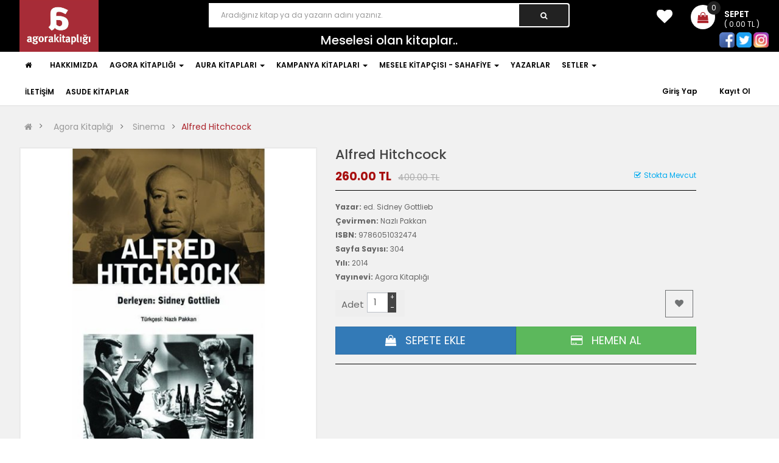

--- FILE ---
content_type: text/html; charset=UTF-8
request_url: https://www.agorakitapligi.com/alfred-hitchcock-1333
body_size: 8054
content:
<!DOCTYPE html>
<html lang="TR-tr">
<head>
    <title>Alfred Hitchcock</title>
    <meta name="description" content="Alfred Hitchcock" />
    <meta charset="utf-8">
<meta name="author" content="toretto">
<meta name="viewport" content="width=device-width, initial-scale=1.0, maximum-scale=1.0, user-scalable=no">
<link rel="shortcut icon" type="image/png" href="https://www.agorakitapligi.com/images/favicon.png"/>
<link href="https://www.agorakitapligi.com/tema/kozmetik/css/bootstrap/css/bootstrap.min.css?v=1" rel="stylesheet" >
<link href="https://www.agorakitapligi.com/tema/kozmetik/css/font-awesome/css/font-awesome.min.css" rel="stylesheet">
<link href="https://www.agorakitapligi.com/tema/kozmetik/js/datetimepicker/bootstrap-datetimepicker.min.css" rel="stylesheet">
<link href="https://www.agorakitapligi.com/tema/kozmetik/js/owl-carousel/owl.carousel.css" rel="stylesheet">
<link href="https://www.agorakitapligi.com/tema/kozmetik/css/themecss/lib.css" rel="stylesheet">
<link href="https://www.agorakitapligi.com/tema/kozmetik/js/jquery-ui/jquery-ui.min.css" rel="stylesheet">
<link href="https://www.agorakitapligi.com/tema/kozmetik/js/minicolors/miniColors.css" rel="stylesheet">
<link href="https://www.agorakitapligi.com/tema/kozmetik/css/themecss/so_searchpro.css" rel="stylesheet">
<link href="https://www.agorakitapligi.com/tema/kozmetik/css/themecss/so_megamenu.css" rel="stylesheet">
<link href="https://www.agorakitapligi.com/tema/kozmetik/css/themecss/so-categories.css" rel="stylesheet">
<link href="https://www.agorakitapligi.com/tema/kozmetik/css/themecss/so-listing-tabs.css" rel="stylesheet">
<link href="https://www.agorakitapligi.com/tema/kozmetik/css/themecss/so-category-slider.css" rel="stylesheet">
<link href="https://www.agorakitapligi.com/tema/kozmetik/css/themecss/so-newletter-popup.css" rel="stylesheet">
<link href="https://www.agorakitapligi.com/tema/kozmetik/css/footer/footer1.css" rel="stylesheet">
<link href="https://www.agorakitapligi.com/tema/kozmetik/css/header/header1.css" rel="stylesheet">
<link href="https://www.agorakitapligi.com/tema/kozmetik/css/theme.css?v=1" rel="stylesheet" id="color_scheme"> 
<link href="https://www.agorakitapligi.com/tema/kozmetik/css/responsive.css" rel="stylesheet">
<link href='https://fonts.googleapis.com/css?family=Poppins:300,400,500,600,700' rel='stylesheet' type='text/css'> 
<style type="text/css">
	body{font-family:'Poppins', sans-serif;}
</style></head>

<body class="res layout-subpage layout-1 banners-effect-5 ">
    <div id="wrapper" class="wrapper-fluid bg-wrapper">
        <header id="header" class=" typeheader-1">
    <div class="header-middle hidden-compact">
        <div class="container">
            <div class="row">
                <div class="navbar-logo col-lg-2 col-md-3 col-sm-4 col-xs-6">
                    <div class="logo" style="width:130px;">
                        <a href="https://www.agorakitapligi.com/"><img src="https://www.agorakitapligi.com//images/logo.jpg" alt="Logo" /></a>
                    </div>
                </div>
                <div class="col-lg-6 col-lg-offset-1 col-md-6 col-sm-5 col-xs-4" style="margin-top: 5px;">
                    <div class="search-header-w">
                        <div class="icon-search hidden-lg hidden-md hidden-sm"><i class="fa fa-search"></i></div>                                
                        <div id="sosearchpro" class="sosearchpro-wrapper so-search ">
                            <form method="GET" action="https://www.agorakitapligi.com/arama/">
                                <div id="search0" class="search input-group form-group">
                                    <input id="EasyAutocompleteCategories" class="autosearch-input form-control" type="text" placeholder="Aradığınız kitap ya da yazarın adını yazınız." name="keyword" autocomplete="off">
                                    <button type="submit" class="button-search btn btn-primary" ><i class="fa fa-search"></i></button>
                                </div>
                            </form>
                        </div>
                    </div>
                    <h2 style="margin-top: 10px;color:#fff; text-align:center;" class="hidden-xs">Meselesi olan kitaplar..</h2>  
                </div>
                <div class="middle-right col-lg-3  col-md-3 col-sm-3 col-xs-2" style="margin-top: 5px;">                  
                    <div class="shopping_cart">
                        <div id="headerSepet" class="btn-shopping-cart">
                                <a data-loading-text="Loading... " class="btn-group top_cart dropdown-toggle" data-toggle="dropdown" aria-expanded="true">
        <div class="shopcart">
            <span class="icon-c">
                <i class="fa fa-shopping-bag"></i>
            </span>
            <div class="shopcart-inner">
                <p class="text-shopping-cart">
                    SEPET
                </p>

                <span class="total-shopping-cart cart-total-full">
                    <span class="items_cart">0</span><span class="items_cart2"> ürün</span><span class="items_carts">( 0.00 TL )</span>
                </span>
            </div>
        </div>
    </a>
                            </div>
                        
                    </div>
                    <ul class="wishlist-comp hidden-md hidden-sm hidden-xs">
                                                <li class="wishlist hidden-xs"><a href="https://www.agorakitapligi.com/favorilerim/" id="wishlist-total" class="top-link-wishlist" title="Beğendiğim Ürünler (0) "><i class="fa fa-heart"></i></a>
                        </li>
                    </ul>
                </div>
            <ul class="widget-social0" style="margin-top: 5px; float: right;" >
                       <li style="float: left;"><a title="facebook sayfamızı takip edin" rel="nofollow" target="_blank" href="https://facebook.com/agorakitapligi">
                        <img style="width: 25px;" src="https://www.agorakitapligi.com/images/sosyal/facebook.png" alt="facebook"></a></li>
                       <li style="float: left; margin-left: 3px;"><a title="twitter sayfamızı takip edin" rel="nofollow" target="_blank" href="https://twitter.com/agorakitap">
                        <img style="width: 25px;" src="https://www.agorakitapligi.com/images/sosyal/twitter.png" alt="twitter"></a></li>
                       <li style="float: left; margin-left: 3px;"><a title="instagram sayfamızı takip edin" rel="nofollow" target="_blank" href="https://www.instagram.com/agorakitapligi">
                        <img style="width: 25px;" src="https://www.agorakitapligi.com/images/sosyal/instagram.png" alt="instagram"></a></li>
                       </ul>
            </div>

        </div>
    </div>
    <div class="header-bottom hidden-compact">
        <div class="container">
            <div class="row">
                <!-- Main menu -->
                <div class="main-menu-w col-lg-10 col-md-10">
                    <div class="responsive so-megamenu megamenu-style-dev">
                        <nav class="navbar-default">
                            <div class=" container-megamenu  horizontal open ">
                                <div class="navbar-header">
                                    <button type="button" id="show-megamenu" data-toggle="collapse" class="navbar-toggle">
                                        <span class="icon-bar"></span>
                                        <span class="icon-bar"></span>
                                        <span class="icon-bar"></span>
                                    </button>
                                </div>

                                <div class="megamenu-wrapper">
                                    <span id="remove-megamenu" class="fa fa-times"></span>
                                    <div class="megamenu-pattern">
                                        <div class="container-mega">
                                            <style>
                                                .typeheader-1 .container-megamenu.horizontal ul.megamenu > li.activeClass > a {
                                                    background: #ac242c;
                                                    color: #fff;
                                                }
                                            </style>
                                            <ul class="megamenu" data-transition="slide" data-animationtime="250">
                                                <li class="home-link">
                                                    <p class="close-menu"></p>
                                                    <a href="https://www.agorakitapligi.com/" class="clearfix">
                                                        <strong><i class="fa fa-home"></i></strong>
                                                    </a>
                                                </li>

                                                                                                            <li class="">
                                                                <p class="close-menu"></p>
                                                                <a href="https://www.agorakitapligi.com/sayfalar/hakkimizda" class="clearfix">
                                                                    <strong>Hakkımızda</strong>
                                                                </a>
                                                            </li>
                                                                                                                            <li class="with-sub-menu hover">
                                                                    <p class="close-menu"></p>
                                                                    <a href="#" class="clearfix">
                                                                        <strong>Agora Kitaplığı</strong>
                                                                        <b class="caret"></b>
                                                                    </a>
                                                                    <div class="sub-menu" style="width: 40%; ">
                                                                        <div class="content" >
                                                                            <div class="row">
                                                                                <div class="col-md-12">
                                                                                    <ul class="row-list">
                                                                                                                                                                                    <li><a class="subcategory_item" href="https://www.agorakitapligi.com/kategori/111-edebiyat-siir-edebiyat-kurami">Edebiyat/Şiir/Edebiyat Kuramı</a></li>
                                                                                                                                                                                        <li><a class="subcategory_item" href="https://www.agorakitapligi.com/kategori/112-siyaset-tarih-dusunce">Siyaset/Tarih/Düşünce</a></li>
                                                                                                                                                                                        <li><a class="subcategory_item" href="https://www.agorakitapligi.com/kategori/113-sinema">Sinema</a></li>
                                                                                                                                                                                        <li><a class="subcategory_item" href="https://www.agorakitapligi.com/kategori/114-tiyatro-fotograf-sanat">Tiyatro/Fotoğraf/Sanat</a></li>
                                                                                                                                                                                        <li><a class="subcategory_item" href="https://www.agorakitapligi.com/kategori/187-biyografi">Biyografi</a></li>
                                                                                                                                                                                </ul>
                                                                                </div>
                                                                            </div>
                                                                        </div>
                                                                    </div>
                                                                </li>
                                                                                                                                <li class="with-sub-menu hover">
                                                                    <p class="close-menu"></p>
                                                                    <a href="#" class="clearfix">
                                                                        <strong>Aura Kitapları</strong>
                                                                        <b class="caret"></b>
                                                                    </a>
                                                                    <div class="sub-menu" style="width: 40%; ">
                                                                        <div class="content" >
                                                                            <div class="row">
                                                                                <div class="col-md-12">
                                                                                    <ul class="row-list">
                                                                                                                                                                                    <li><a class="subcategory_item" href="https://www.agorakitapligi.com/kategori/116-psikoloji-dusunce">Psikoloji/Düşünce</a></li>
                                                                                                                                                                                        <li><a class="subcategory_item" href="https://www.agorakitapligi.com/kategori/117-gelistiren-kitaplar">Geliştiren Kitaplar</a></li>
                                                                                                                                                                                        <li><a class="subcategory_item" href="https://www.agorakitapligi.com/kategori/118-saglikli-yasam">Sağlıklı Yaşam</a></li>
                                                                                                                                                                                        <li><a class="subcategory_item" href="https://www.agorakitapligi.com/kategori/119-anne-baba-cocuk">Anne/Baba/Çocuk</a></li>
                                                                                                                                                                                        <li><a class="subcategory_item" href="https://www.agorakitapligi.com/kategori/120-otizm-kitaplari">Otizm Kitapları</a></li>
                                                                                                                                                                                        <li><a class="subcategory_item" href="https://www.agorakitapligi.com/kategori/121-is-dunyasi-sirket-kulturu">İş Dünyası/Şirket Kültürü</a></li>
                                                                                                                                                                                </ul>
                                                                                </div>
                                                                            </div>
                                                                        </div>
                                                                    </div>
                                                                </li>
                                                                                                                                <li class="with-sub-menu hover">
                                                                    <p class="close-menu"></p>
                                                                    <a href="#" class="clearfix">
                                                                        <strong>Kampanya Kitapları</strong>
                                                                        <b class="caret"></b>
                                                                    </a>
                                                                    <div class="sub-menu" style="width: 40%; ">
                                                                        <div class="content" >
                                                                            <div class="row">
                                                                                <div class="col-md-12">
                                                                                    <ul class="row-list">
                                                                                                                                                                                    <li><a class="subcategory_item" href="https://www.agorakitapligi.com/kategori/125-sistem-galata-yayincilik">Agora Kitaplığı</a></li>
                                                                                                                                                                                        <li><a class="subcategory_item" href="https://www.agorakitapligi.com/kategori/137-galata-yayinlari">Aura Kitapları</a></li>
                                                                                                                                                                                        <li><a class="subcategory_item" href="https://www.agorakitapligi.com/kategori/173-kafekultur-yayincilik">Asude Kitaplar</a></li>
                                                                                                                                                                                </ul>
                                                                                </div>
                                                                            </div>
                                                                        </div>
                                                                    </div>
                                                                </li>
                                                                                                                                <li class="with-sub-menu hover">
                                                                    <p class="close-menu"></p>
                                                                    <a href="#" class="clearfix">
                                                                        <strong>Mesele Kitapçısı - Sahafiye</strong>
                                                                        <b class="caret"></b>
                                                                    </a>
                                                                    <div class="sub-menu" style="width: 40%; ">
                                                                        <div class="content" >
                                                                            <div class="row">
                                                                                <div class="col-md-12">
                                                                                    <ul class="row-list">
                                                                                                                                                                                    <li><a class="subcategory_item" href="https://www.agorakitapligi.com/kategori/122-turkce-kitaplar">Türkçe İkinci El Kitaplar</a></li>
                                                                                                                                                                                        <li><a class="subcategory_item" href="https://www.agorakitapligi.com/kategori/123-ingilizce-kitaplar">İngilizce Edebiyat</a></li>
                                                                                                                                                                                        <li><a class="subcategory_item" href="https://www.agorakitapligi.com/kategori/127-ikinci-el-nonfiction">İngilizce Edebiyat-Dışı</a></li>
                                                                                                                                                                                        <li><a class="subcategory_item" href="https://www.agorakitapligi.com/kategori/128-fransizca-ikinci-el">Fransızca İkinci El</a></li>
                                                                                                                                                                                        <li><a class="subcategory_item" href="https://www.agorakitapligi.com/kategori/129-almanca-ikinci-el">Almanca İkinci El</a></li>
                                                                                                                                                                                        <li><a class="subcategory_item" href="https://www.agorakitapligi.com/kategori/198-long-playler">Long Playler</a></li>
                                                                                                                                                                                </ul>
                                                                                </div>
                                                                            </div>
                                                                        </div>
                                                                    </div>
                                                                </li>
                                                                                                                            <li class="">
                                                                <p class="close-menu"></p>
                                                                <a href="https://www.agorakitapligi.com/yazarlar/" class="clearfix">
                                                                    <strong>Yazarlar</strong>
                                                                </a>
                                                            </li>
                                                                                                                            <li class="with-sub-menu hover">
                                                                    <p class="close-menu"></p>
                                                                    <a href="#" class="clearfix">
                                                                        <strong>Setler</strong>
                                                                        <b class="caret"></b>
                                                                    </a>
                                                                    <div class="sub-menu" style="width: 40%; ">
                                                                        <div class="content" >
                                                                            <div class="row">
                                                                                <div class="col-md-12">
                                                                                    <ul class="row-list">
                                                                                                                                                                                    <li><a class="subcategory_item" href="https://www.agorakitapligi.com/kategori/202-unutulmaz-kadinlar">Unutulmaz Kadınlar</a></li>
                                                                                                                                                                                        <li><a class="subcategory_item" href="https://www.agorakitapligi.com/kategori/203-ozcan-yurdalan-kitaplari-seti">Özcan Yurdalan Kitapları Seti</a></li>
                                                                                                                                                                                        <li><a class="subcategory_item" href="https://www.agorakitapligi.com/kategori/138-tiyatro-kurami-seti">Tiyatro Kuramı</a></li>
                                                                                                                                                                                        <li><a class="subcategory_item" href="https://www.agorakitapligi.com/kategori/140-yazarlarla-konusmalar">Yazarlarla Konuşmalar</a></li>
                                                                                                                                                                                        <li><a class="subcategory_item" href="https://www.agorakitapligi.com/kategori/141-sinemaya-baslangic-seti">Sinemaya Başlangıç</a></li>
                                                                                                                                                                                        <li><a class="subcategory_item" href="https://www.agorakitapligi.com/kategori/143-senaryo-yazma">Senaryo Yazma</a></li>
                                                                                                                                                                                        <li><a class="subcategory_item" href="https://www.agorakitapligi.com/kategori/144-avrupalı-sinema-yönetmenleri">Avrupalı Sinema Yönetmenleri</a></li>
                                                                                                                                                                                        <li><a class="subcategory_item" href="https://www.agorakitapligi.com/kategori/145-amerikalı-sinema-yönetmenleri">Amerikalı Sinema Yönetmenleri</a></li>
                                                                                                                                                                                        <li><a class="subcategory_item" href="https://www.agorakitapligi.com/kategori/147-yoga-kitaplari">Yoga Kitapları</a></li>
                                                                                                                                                                                        <li><a class="subcategory_item" href="https://www.agorakitapligi.com/kategori/151-yalindan-dijitale-uretim-seti">Yalından Dijitale Üretim</a></li>
                                                                                                                                                                                        <li><a class="subcategory_item" href="https://www.agorakitapligi.com/kategori/164-a-kadir-ozer-kitaplari-seti">A. Kadir Özer Kitapları Seti</a></li>
                                                                                                                                                                                        <li><a class="subcategory_item" href="https://www.agorakitapligi.com/kategori/177-konstantin-stanislavski-kitaplari-seti">Konstantin Stanislavski Kitapl</a></li>
                                                                                                                                                                                        <li><a class="subcategory_item" href="https://www.agorakitapligi.com/kategori/178-otizm-kitaplari-seti">Otizm Kitapları Seti</a></li>
                                                                                                                                                                                        <li><a class="subcategory_item" href="https://www.agorakitapligi.com/kategori/180-andrey-tarkovski-kitaplari-seti">Andrey Tarkovski Kitapları</a></li>
                                                                                                                                                                                        <li><a class="subcategory_item" href="https://www.agorakitapligi.com/kategori/183-aile-dizimi-seti">Aile Dizimi Seti</a></li>
                                                                                                                                                                                        <li><a class="subcategory_item" href="https://www.agorakitapligi.com/kategori/184-gelistiren-kitaplar-seti">Geliştiren Kitaplar Seti</a></li>
                                                                                                                                                                                        <li><a class="subcategory_item" href="https://www.agorakitapligi.com/kategori/185-biyografi-kitaplari-seti">Biyografi Kitapları Seti</a></li>
                                                                                                                                                                                        <li><a class="subcategory_item" href="https://www.agorakitapligi.com/kategori/191-markalasma-ve-is-yonetimi-seti">Markalaşma ve İş Yönetimi Seti</a></li>
                                                                                                                                                                                        <li><a class="subcategory_item" href="https://www.agorakitapligi.com/kategori/192-virginia-woolf-seti">Virginia Woolf Romanları</a></li>
                                                                                                                                                                                        <li><a class="subcategory_item" href="https://www.agorakitapligi.com/kategori/194-osman-akinhay-romanlari">Osman Akınhay Romanları</a></li>
                                                                                                                                                                                </ul>
                                                                                </div>
                                                                            </div>
                                                                        </div>
                                                                    </div>
                                                                </li>
                                                                                                                            <li class="">
                                                                <p class="close-menu"></p>
                                                                <a href="https://www.agorakitapligi.com/iletisim" class="clearfix">
                                                                    <strong>İletişim</strong>
                                                                </a>
                                                            </li>
                                                                                                                        <li class="">
                                                                <p class="close-menu"></p>
                                                                <a href="https://www.agorakitapligi.com/kategori/201-asude-kitaplar" class="clearfix">
                                                                    <strong>ASUDE KİTAPLAR</strong>
                                                                </a>
                                                            </li>
                                                            
                                            </ul>

                                        </div>
                                    </div>
                                </div>
                            </div>
                        </nav>
                    </div>
                </div>
                <!-- //end Main menu -->

                <div class="bottom3 col-xs-10 col-lg-3">
                                      
                    
                    <div class="signin-w hidden-md hidden-sm">
                        <ul class="signin-link blank">                            
                            <li class="log login">

                                                                    <i class="fa fa-lock"></i> 
                                    <a class="link-lg" href="https://www.agorakitapligi.com/uye-girisi/">Giriş Yap </a> veya 
                                    <a href="https://www.agorakitapligi.com/uye-ol/">Kayıt Ol</a>
                                                                </li>                                
                        </ul>                       
                    </div>                  
                </div>
            </div>
        </div>
    </div>
</header>        <div class="main-container container">
            <ul class="breadcrumb">
                <li><a href="https://www.agorakitapligi.com/"><i class="fa fa-home"></i></a></li>
                <li><a href="https://www.agorakitapligi.com/kategori/105-agora-kitapligi">Agora Kitaplığı</a></li><li><a href="https://www.agorakitapligi.com/kategori/113-sinema">Sinema</a></li>                <li><a href="#">Alfred Hitchcock</a></li>
            </ul>
            <div class="row">
                <div id="content" class="col-md-12 col-sm-12">
                    <div class="product-view row">
                        <div class="left-content-product">
                            <div class="content-product-left class-honizol col-md-5 col-sm-12 col-xs-12">
                                <div class="large-image  ">
                                                                                    <img itemprop="image" class="product-image-zoom" src="https://www.agorakitapligi.com/images/ilanlar/big/MTVlYmMzNjdmNDRkNjE.jpg"  title="Alfred Hitchcock" alt="Alfred Hitchcock">
                                                                                    

                                </div>
                                <div id="thumb-slider" class="yt-content-slider full_slider owl-drag" data-rtl="yes" data-autoplay="no" data-autoheight="no" data-delay="4" data-speed="0.6" data-margin="10" data-items_column00="4" data-items_column0="4" data-items_column1="3" data-items_column2="4"  data-items_column3="4" data-items_column4="4" data-arrows="yes" data-pagination="no" data-lazyload="yes" data-loop="no" data-hoverpause="yes">
                                                                            <a data-index="0" class="img thumbnail " data-image="https://www.agorakitapligi.com/images/ilanlar/big/MTVlYmMzNjdmNDRkNjE.jpg" title="Chicken swinesha">
                                            <img src="https://www.agorakitapligi.com/images/ilanlar/thumb/MTVlYmMzNjdmNDRkNjE.jpg" title="Alfred Hitchcock" alt="Alfred Hitchcock">
                                        </a>

                                                                        </div>
                            </div>
                            <div class="content-product-right col-md-6 col-sm-12 col-xs-12">
                                <div class="title-product">
                                    <h1>Alfred Hitchcock</h1>
                                </div>
                                

                                <div class="product-label form-group">
                                    <div class="product_page_price price" itemprop="offerDetails" itemscope="" itemtype="http://data-vocabulary.org/Offer">
                                        <span class="price-new" itemprop="price">260.00 TL</span>
                                                                                    <span class="price-old">400.00 TL</span>
                                                                                </div>
                                    <div class="stock"> <span class="status-stock">Stokta Mevcut</span></div>
                                </div>
                                <div>
                                    <span><b>Yazar:</b> ed. Sidney Gottlieb</span><br>
                                    <span><b>Çevirmen:</b> Nazlı Pakkan</span><br>
                                    <span><b>ISBN:</b> 9786051032474</span><br>
                                    <span><b>Sayfa Sayısı:</b> 304</span><br>
                                    <span><b>Yılı:</b> 2014</span><br>
                                    <span><b>Yayınevi:</b> Agora Kitaplığı</span>
                                </div>  
                                <div class="">
                                    <style>
                                        .codes a{width:80px;height:80px;float:left;margin-right: 5px}
                                    </style>
                                    <div id="thumb-slider" class="codes">
                                        <input type="hidden" name="r_id" value="0" />
                                                                            </div>
                                </div>

                                <div id="product">
                                    <div class="form-group box-info-product">
                                                                                <div class="clearfix"></div>
                                        <div class="option quantity">
                                            <div class="input-group quantity-control" unselectable="on" style="-webkit-user-select: none;">
                                                <label>Adet</label>
                                                <input class="form-control" type="text" name="qty1"
                                                value="1">
                                                <span class="input-group-addon product_quantity_down">−</span>
                                                <span class="input-group-addon product_quantity_up">+</span>
                                            </div>
                                        </div>
                                        <div class="add-to-links wish_comp text-right">
                                            <ul class="blank list-inline">
                                                <li class="wishlist">
                                                    <a class="icon " data-toggle="tooltip" title=""  onclick="FavoriEkle({'ilan_id':'1333','ilan_baslik':'Alfred Hitchcock','ilan_url':'alfred-hitchcock-1333','ilan_img':'MTVlYmMzNjdmNDRkNjE.jpg'});" data-original-title="Favorilerime Ekle"><i class="fa fa-heart"></i>
                                                    </a>
                                                </li>
                                            </ul>
                                        </div>
                                    </div>
                                    <div class="product-options-bottom">
                                        <div class="actions">
                                            <button type="submit" onclick="SepetEkle({'ilan_id':'1333','ilan_baslik':'Alfred Hitchcock','ilan_url':'alfred-hitchcock-1333','ilan_img':'MTVlYmMzNjdmNDRkNjE.jpg'});" title="Sepete Ekle" class="btn btn-lg action btn-primary col-md-6">
                                                <span><i class="fa fa-shopping-bag" style="margin-right:10px;"></i> SEPETE EKLE</span>
                                            </button>
                                            <button  type="submit" onclick="SepetEkle({'ilan_id':'1333','ilan_baslik':'Alfred Hitchcock','ilan_url':'alfred-hitchcock-1333','ilan_img':'MTVlYmMzNjdmNDRkNjE.jpg'});setInterval(function(){window.location='https://www.agorakitapligi.com/sepetim/';},1000);" title="Hemen Al" class="btn btn-lg action btn-success col-md-6">
                                                <span><i class="fa fa-credit-card" style="margin-right:10px;"></i> HEMEN AL</span>
                                            </button>
                                        </div>
                                        <div class="clearfix"></div>
                                    </div>
                                    <div class="">
                                        <div class="share2" style="padding-top:30px;float:right;">
                                            <div class="addthis_toolbox addthis_default_style addthis_32x32_style ">
                                                <a class="addthis_button_preferred_1"></a>
                                                <a class="addthis_button_preferred_2"></a>
                                                <a class="addthis_button_preferred_3"></a>
                                                <a class="addthis_button_preferred_4"></a>
                                                <a class="addthis_button_compact"></a>
                                                <a class="addthis_counter addthis_bubble_style"></a>
                                            </div>
                                            <script type="text/javascript" src="//s7.addthis.com/js/300/addthis_widget.js#pubid=xa-5252638205e9fefc"></script>
                                        </div>

                                    </div>
                                </div>
                            </div>
                        </div>
                    </div>
                    <!-- Product Tabs -->
                    <div class="producttab ">
                        <div class="tabsslider  vertical-tabs col-xs-12">
                            <ul class="nav nav-tabs col-lg-2 col-sm-3">
                                <li class="active"><a data-toggle="tab" href="#tab-1">Açıklama</a></li>
                                <li class="item_nonactive"><a data-toggle="tab" href="#tab-review">Yorumlar (0)</a></li>
                            </ul>
                            <div class="tab-content col-lg-10 col-sm-9 col-xs-12">
                                <div id="tab-1" class="tab-pane fade  active in">
                                                                    </div>
                                <div id="tab-review" class="tab-pane fade">
                                    <form id="commentForm" action="https://www.agorakitapligi.com/process/yorum-yap/" method="post">
                                        <div id="review">
                                            <p><b>Bu ürüne daha önce hiç yorum yapılmamış.</b></p>                                            
                                            <div class="text-right"></div>
                                        </div>
                                        <h2 id="review-title">Yorum Yap</h2>
                                        <div class="contacts-form">
                                            <input type="hidden" name="y_ilan_id" value="1333" />
                                            <div class="form-group"> <span class="icon icon-user"></span>
                                                <input placeholder="Ad Soyad" type="text" name="y_ad" class="form-control"> 
                                            </div>
                                            <div class="form-group"> <span class="icon icon-bubbles-2"></span>
                                                <textarea class="form-control" name="y_yorum" onblur="if (this.value == '') {this.value = 'Yorum';}" onfocus="if(this.value == 'Yorum') {this.value = '';}">Yorum</textarea>
                                            </div> 
                                            <div class="form-group">
                                                <span>Kötü</span>&nbsp;
                                                <input type="radio" name="y_rate" value="1"> &nbsp;
                                                <input type="radio" name="y_rate" value="2"> &nbsp;
                                                <input type="radio" name="y_rate" value="3"> &nbsp;
                                                <input type="radio" name="y_rate" value="4"> &nbsp;
                                                <input type="radio" name="y_rate" value="5"> &nbsp;<span>İyi</span>
                                            </div>
                                            <div class="buttons clearfix"><button type="submit" id="button-review" class="btn buttonGray">Gönder</button></div>
                                        </div>
                                    </form>
                                </div>
                            </div>
                        </div>
                    </div>
                </div>
            </div>
        </div>
    </div>
    <footer class="footer-container typefooter-1">
    <div class="footer-middle ">
        <div class="container">
            <div class="row">
                <div class="col-lg-3 col-md-4 col-sm-4 col-xs-12 col-infos">
                    <div class="infos-footer">
                        <a href="https://www.agorakitapligi.com/"><img style="width: 185px;" src="https://www.agorakitapligi.com/images/footer_logo.jpg" alt="Logo"></a>
                        <ul>
                            <li style="color:#fff;"><i class="fa fa-home"></i> Yenibosna, Çobançeşme Mah. Altay Sok. No: 8, İç Kapı No: Z2, 34196, Bahçelievler/İstanbul</li>
                            <li style="color:#fff;"><i class="fa fa-phone"></i> 0212 293 83 72</li>
                            <li style="color:#fff;"><i class="fa fa-envelope"></i><a href="mailto:info@agorakitapligi.com"> info@agorakitapligi.com</a></li>
                        </ul>
                        <ul class="widget-social0" style="margin-top: 20px; float: left;" >
                       <li style="float: left;"><a title="facebook sayfamızı takip edin" rel="nofollow" target="_blank" href="https://facebook.com/agorakitapligi">
                        <img style="width: 25px;" src="https://www.agorakitapligi.com/images/sosyal/facebook.png" alt="facebook"></a></li>
                       <li style="float: left; margin-left: 3px;"><a title="twitter sayfamızı takip edin" rel="nofollow" target="_blank" href="https://twitter.com/agorakitap">
                        <img style="width: 25px;" src="https://www.agorakitapligi.com/images/sosyal/twitter.png" alt="twitter"></a></li>
                       <li style="float: left; margin-left: 3px;"><a title="instagram sayfamızı takip edin" rel="nofollow" target="_blank" href="https://www.instagram.com/agorakitapligi">
                        <img style="width: 25px;" src="https://www.agorakitapligi.com/images/sosyal/instagram.png" alt="instagram"></a></li>
                       </ul>
                    </div>
                </div>
                <div class="col-lg-2 col-md-4 col-sm-4 col-xs-12 col-style">
                    <div class="box-information box-footer">
                        <div class="module clearfix">
                            <h3 class="modtitle">KURUMSAL</h3>
                            <div class="modcontent">
                                <ul class="menu">
                                                                        <li> <a href="https://www.agorakitapligi.com/iletisim">İletişim</a> </li><li> <a href="https://www.agorakitapligi.com/sayfalar/hakkimizda">Hakkımızda</a> </li>                                </ul>
                            </div>
                        </div>
                    </div>

                </div>
                <div class="col-lg-2 col-md-4 col-sm-4 col-xs-12 col-clear">
                    <div class="box-service box-footer">
                        <div class="module clearfix">
                            <h3 class="modtitle">TALEP VE TAKİP</h3>
                            <div class="modcontent">
                                <ul class="menu">
                                    <li> <a href="https://www.agorakitapligi.com/sayfalar/hakkimizda">Hakkımızda</a> </li><li> <a href="https://www.agorakitapligi.com/iletisim">İletişim</a> </li>                                </ul>
                            </div>
                        </div>
                    </div>
                </div>
                <div class="col-lg-2 col-md-4 col-sm-4 col-xs-12 col-style">
                    <div class="box-service box-footer">
                        <div class="module clearfix">
                            <h3 class="modtitle">ÖNEMLİ BİLGİLER</h3>
                            <div class="modcontent">
                                <ul class="menu">
                                    <li> <a href="https://www.agorakitapligi.com/sayfalar/kvkk-ve-gizlilik">KVKK ve Gizlilik</a> </li><li> <a href="https://www.agorakitapligi.com/sayfalar/uyelik-sozlesmesi">Üyelik Sözleşmesi</a> </li><li> <a href="https://www.agorakitapligi.com/sayfalar/garanti-ve-iade-kosullari">Garanti ve İade</a> </li><li> <a href="https://www.agorakitapligi.com/sayfalar/satis-sozlesmesi">Satış Sözleşmesi</a> </li><li> <a href="https://www.agorakitapligi.com/sayfalar/banka-bilgilerimiz">Banka Bilgilerimiz</a> </li>                                </ul>
                            </div>
                        </div>
                    </div>
                </div>
                <div class="col-lg-2 col-md-4 col-sm-4 col-xs-12 col-style">
                    <div class="box-service box-footer">
                        <div class="module clearfix">
                            <h3 class="modtitle">KATEGORİLER</h3>
                            <div class="modcontent">
                                <ul class="menu">
                                    <li> <a href="https://www.agorakitapligi.com/kategori/107-sistem-galata-yayincilik">Kampanya Kitapları</a> </li><li> <a href="https://www.agorakitapligi.com/kategori/108-mesele-kitapcisi">Mesele Kitapçısı - Sahafiye</a> </li><li> <a href="https://www.agorakitapligi.com/kategori/105-agora-kitapligi">Agora Kitaplığı</a> </li><li> <a href="https://www.agorakitapligi.com/kategori/106-aura-kitapligi">Aura Kitapları</a> </li><li> <a href="https://www.agorakitapligi.com/kategori/137-galata-yayinlari">Aura Kitapları</a> </li><li> <a href="https://www.agorakitapligi.com/kategori/143-senaryo-yazma">Senaryo Yazma</a> </li><li> <a href="https://www.agorakitapligi.com/kategori/144-avrupalı-sinema-yönetmenleri">Avrupalı Sinema Yönetmenleri</a> </li><li> <a href="https://www.agorakitapligi.com/kategori/145-amerikalı-sinema-yönetmenleri">Amerikalı Sinema Yönetmenleri</a> </li><li> <a href="https://www.agorakitapligi.com/kategori/147-yoga-kitaplari">Yoga Kitapları</a> </li><li> <a href="https://www.agorakitapligi.com/kategori/148-alevilik-tarihi">Alevilik Tarihi</a> </li><li> <a href="https://www.agorakitapligi.com/kategori/173-kafekultur-yayincilik">Asude Kitaplar</a> </li>                                </ul>
                            </div>
                        </div>
                    </div>
                </div>
            </div>
        </div>
    </div>
    
    <div class="footer-bottom">
        <div class="container">
            <div class="col-lg-12 col-xs-12 payment-w">
                <img src="https://www.agorakitapligi.com/tema/kozmetik/image/catalog/demo/payment/payment.png" alt="imgpayment">
            </div>
        </div>
        <div class="copyright-w">
            <div class="container">
                <div class="copyright">
                    <a href="https://www.toretto.com.tr/" target="_blank"><img src="https://www.toretto.com.tr/images/web-tasarim.png" alt="toretto" /></a>
                </div>
            </div>
        </div>            
    </div>
    <div class="back-to-top"><i class="fa fa-angle-up"></i></div>
</footer></div>
<script type="text/javascript" src="https://www.agorakitapligi.com/tema/kozmetik/js/jquery-2.2.4.min.js"></script>
<script type="text/javascript" src="https://www.agorakitapligi.com/tema/kozmetik/js/bootstrap.min.js"></script>
<script type="text/javascript" src="https://www.agorakitapligi.com/tema/kozmetik/js/owl-carousel/owl.carousel.js"></script>
<script type="text/javascript" src="https://www.agorakitapligi.com/tema/kozmetik/js/slick-slider/slick.js"></script>
<script type="text/javascript" src="https://www.agorakitapligi.com/tema/kozmetik/js/themejs/libs.js"></script>
<script type="text/javascript" src="https://www.agorakitapligi.com/tema/kozmetik/js/unveil/jquery.unveil.js"></script>
<script type="text/javascript" src="https://www.agorakitapligi.com/tema/kozmetik/js/countdown/jquery.countdown.min.js"></script>
<script type="text/javascript" src="https://www.agorakitapligi.com/tema/kozmetik/js/dcjqaccordion/jquery.dcjqaccordion.2.8.min.js"></script>
<script type="text/javascript" src="https://www.agorakitapligi.com/tema/kozmetik/js/datetimepicker/moment.js"></script>
<script type="text/javascript" src="https://www.agorakitapligi.com/tema/kozmetik/js/datetimepicker/bootstrap-datetimepicker.min.js"></script>
<script type="text/javascript" src="https://www.agorakitapligi.com/tema/kozmetik/js/jquery-ui/jquery-ui.min.js"></script>
<script type="text/javascript" src="https://www.agorakitapligi.com/tema/kozmetik/js/themejs/homepage.js"></script>
<script type="text/javascript" src="https://www.agorakitapligi.com/tema/kozmetik/js/themejs/so_megamenu.js"></script>
<script type="text/javascript" src="https://www.agorakitapligi.com/tema/kozmetik/js/themejs/application.js"></script>
<script type="text/javascript" src="https://www.agorakitapligi.com/tema/kozmetik/js/some-scripts.js"></script> 
<script type="text/javascript" src="https://www.agorakitapligi.com/tema/kozmetik/js/ajaxFormData.js"></script> 
<script>
$(document).ready(function() {
        var zoomCollection = '.large-image img';
        $( zoomCollection ).elevateZoom({
            zoomType    : "inner",
            lensSize    :"200",
            easing:true,
            gallery:'thumb-slider',
            cursor: 'pointer',

            galleryActiveClass: "active"
        });
        $('.large-image').magnificPopup({
            items: [
                            {src: 'https://www.agorakitapligi.com/images/ilanlar/big/MTVlYmMzNjdmNDRkNjE.jpg' },
                            
            ],
            gallery: { enabled: true, preload: [0,2] },
            type: 'image',
            mainClass: 'mfp-fade',
            callbacks: {
                open: function() {

                    var activeIndex = parseInt($('#thumb-slider .img.active').attr('data-index'));
                    var magnificPopup = $.magnificPopup.instance;
                    magnificPopup.goTo(activeIndex);
                }
            }
        });
        $("#thumb-slider .owl2-item").each(function() {
            $(this).find("[data-index='0']").addClass('active');
        });

        
        $('.product-options li.radio').click(function(){
            $(this).addClass(function() {
                if($(this).hasClass("active")) return "";
                return "active";
            });

            $(this).siblings("li").removeClass("active");
            $(this).parent().find('.selected-option').html('<span class="label label-success">'+ $(this).find('img').data('original-title') +'</span>');
        });
        $(".reviews_button,.write_review_button").click(function (){
            var tabTop = $(".producttab").offset().top;
            $("html, body").animate({ scrollTop:tabTop }, 1000);
        });
    });
    $(document).ready(function(event) {
        $('#commentForm').ajaxForm({
            success: function(data) {
                if(data=="bos-deger"){
                    addProductNotice('Hata','','<h3>Tüm alanlar doldurulmalıdır. Lütfen gerekli bilgileri doldurunuz</h3>','bg-red');
                    return false;
                }else if(data=="empty-login"){
                    addProductNotice('Uyarı','','<h3>Yorum yapabilmek için üye girişi yapmanız gerekmektedir.</h3>','bg-red');
                    return false;
                }else if(data=="basarili"){
                    addProductNotice('Yorum Başarılı','','<h3>Yorumunuz başarılı bir şekilde gönderildi.</h3>','success');
                    setTimeout(function(){  window.location.reload(); }, 3000);
                    return false;
                }else{
                    alert(data);
                    return false;
                }
            }
        });
    });
</script>
</body>
</html>

--- FILE ---
content_type: text/css
request_url: https://www.agorakitapligi.com/tema/kozmetik/css/header/header1.css
body_size: 2739
content:
@charset "UTF-8";

/* [2] */


/* [8] */


/*===============================================
 [SASS DIRECTORY ]
 [1] Minxin Link
 [2] Minxin Button
 [3] Minxin Triangle
 [4] Minxin LABEL PRODUCT
 [5] Minxin Scrollbars
 [6] Minxin Dev Custom
 ==============================================*/

.no-margin {
    margin: 0 !important;
}

.marginbottom__3x {
    margin-bottom: 30px;
}

@-webkit-keyframes animLoadedLogo {
    to {
        -webkit-transform: translate3d(0, 100%, 0) translate3d(0, 50px, 0) scale3d(0.65, 0.65, 1);
    }
}

@keyframes animLoadedLogo {
    to {
        -webkit-transform: translate3d(0, 100%, 0) translate3d(0, 50px, 0) scale3d(0.65, 0.65, 1);
        transform: translate3d(0, 100%, 0) translate3d(0, 50px, 0) scale3d(0.65, 0.65, 1);
    }
}

@-webkit-keyframes animLoadedLoader {
    to {
        opacity: 0;
        -webkit-transform: translate3d(0, -100%, 0) scale3d(0.3, 0.3, 1);
    }
}

@keyframes animLoadedLoader {
    to {
        opacity: 0;
        -webkit-transform: translate3d(0, -100%, 0) scale3d(0.3, 0.3, 1);
        transform: translate3d(0, -100%, 0) scale3d(0.3, 0.3, 1);
    }
}

@-webkit-keyframes animLoadedHeader {
    to {
        -webkit-transform: translate3d(0, -100%, 0);
    }
}

@keyframes animLoadedHeader {
    to {
        -webkit-transform: translate3d(0, -100%, 0);
        transform: translate3d(0, -100%, 0);
    }
}

@-webkit-keyframes animInitialHeader {
    from {
        opacity: 0;
        -webkit-transform: translate3d(0, 800px, 0);
    }
}

@keyframes animInitialHeader {
    from {
        opacity: 0;
        -webkit-transform: translate3d(0, 800px, 0);
        transform: translate3d(0, 800px, 0);
    }
}


/*Dev Custom */


/*====================================================*/

.lib-list-item-product2 {
    border: none;
}

.lib-list-item-product2 .image-dev .list-button-dev {
    position: absolute;
    top: 50%;
    left: 50%;
    z-index: 10;
    transform: translate3d(-50%, -50%, 0);
    -moz-transform: translate3d(-50%, -50%, 0);
    -webkit-transform: translate3d(-50%, -50%, 0);
    -ms-transform: translate3d(-50%, -50%, 0);
}

.lib-list-item-product2 .image-dev .list-button-dev li {
    display: inline-block;
    float: left;
    height: 40px;
    width: 40px;
    background: #fff;
    position: relative;
    border-width: 0 1px 0 0;
    border-style: solid;
    border-color: #ddd;
    opacity: 0;
    transition: transform 0.2s ease-in-out, opacity 0.2s ease-in-out;
}

.lib-list-item-product2 .image-dev .list-button-dev li:nth-child(1) {
    transform: translateX(40px);
    -moz-transform: translateX(40px);
    -webkit-transform: translateX(40px);
    -ms-transform: translateX(40px);
    z-index: 1;
    transition-delay: 0s;
}

.lib-list-item-product2 .image-dev .list-button-dev li:nth-child(2) {
    transition-delay: 0.2s;
    z-index: 2;
}

.lib-list-item-product2 .image-dev .list-button-dev li:nth-child(3) {
    transition-delay: 0.2s;
    z-index: 2;
}

.lib-list-item-product2 .image-dev .list-button-dev li:nth-child(4) {
    transform: translateX(-40px);
    -moz-transform: translateX(-40px);
    -webkit-transform: translateX(-40px);
    -ms-transform: translateX(-40px);
    z-index: 1;
    transition-delay: 0s;
}

.lib-list-item-product2 .image-dev .list-button-dev li:first-child {
    border-left: 1px solid #ddd;
}

.lib-list-item-product2 .image-dev .list-button-dev li a,
.lib-list-item-product2 .image-dev .list-button-dev li button {
    background: none;
    position: absolute;
    width: 100%;
    height: 100%;
    top: 0;
    left: 0;
    line-height: 40px;
    text-align: center;
    box-shadow: none;
    border: none;
    color: #555;
    width: 40px;
    padding: 0;
}

.lib-list-item-product2 .image-dev .list-button-dev li:hover {
    background: #ff5e00;
}

.lib-list-item-product2 .image-dev .list-button-dev li:hover a,
.lib-list-item-product2 .image-dev .list-button-dev li:hover button {
    color: #fff;
}

.lib-list-item-product2 .caption-dev {
    text-align: center;
    padding: 0 15px;
}

.lib-list-item-product2 .caption-dev .rating-dev {
    margin: 5px 0;
}

.lib-list-item-product2 .caption-dev .rating-dev .fa-stack-2x {
    font-size: 11px;
}

.lib-list-item-product2 .caption-dev .title-dev {
    color: #444;
    font-size: 13px;
}

.lib-list-item-product2 .caption-dev .price-dev .price.product-price {
    font-size: 16px;
}

.lib-list-item-product2 .caption-dev .price-dev .price-new {
    font-size: 16px;
}

.lib-list-item-product2 .caption-dev .price-dev .price-old {
    font-size: 12px;
}

.lib-list-item-product2 .caption-dev .add-cart-dev {
    background: #fff;
    border: 1px solid #ddd;
    font-size: 12px;
    text-transform: uppercase;
    color: #999;
    font-weight: bold;
    box-shadow: none;
    border-radius: 0;
    padding: 6px 20px;
    margin: 0 0 30px;
    transition: all 0.2s ease-in-out;
    -moz-transition: all 0.2s ease-in-out;
    -webkit-transition: all 0.2s ease-in-out;
}

.lib-list-item-product-over2 .image-dev .list-button-dev li {
    opacity: 1;
    transition: transform 0.2s ease-in-out, opacity 0.2s ease-in-out;
}

.lib-list-item-product-over2 .image-dev .list-button-dev li:nth-child(1) {
    transform: translateX(0);
    -moz-transform: translateX(0);
    -webkit-transform: translateX(0);
    -ms-transform: translateX(0);
    transition-delay: 0.2s;
}

.lib-list-item-product-over2 .image-dev .list-button-dev li:nth-child(2) {
    transition-delay: 0s;
}

.lib-list-item-product-over2 .image-dev .list-button-dev li:nth-child(3) {
    transition-delay: 0s;
}

.lib-list-item-product-over2 .image-dev .list-button-dev li:nth-child(4) {
    transform: translateX(0);
    -moz-transform: translateX(0);
    -webkit-transform: translateX(0);
    -ms-transform: translateX(0);
    transition-delay: 0.2s;
}


/*EFECT PRODUCT NUMBER*/

.lib-two-img {
    position: relative;
    display: block;
}

.lib-two-img .img-1 {
    opacity: 1;
    position: relative;
    transition: all 0.5s ease-in-out;
}

.lib-two-img .img-2 {
    position: absolute;
    z-index: 0;
    top: 0;
    opacity: 0;
    display: block;
    transition: all 0.5s ease-in-out;
    left: 50%;
    transform: translateX(-50%);
}

.lib-two-img-over .img-1 {
    opacity: 0;
    transform-style: inherit;
    transition: all 0.5s ease-in-out;
}

.lib-two-img-over .img-2 {
    opacity: 1;
    transform-style: inherit;
    transition: all 0.5s ease-in-out;
}


/*EFFECT SLIDERHOME*/

@keyframes myeffect-slideshow {
    0% {
        opacity: 0;
        transform: translateY(-300px);
        -webkit-transform: translateY(-300px);
        -moz-transform: translateY(-300px);
        -ms-transform: translateY(-300px);
        -o-transform: translateY(-300px);
    }
    100% {
        opacity: 1;
        transform: translateY(0);
        -moz-transform: translateY(0);
        -webkit-transform: translateY(0);
        -ms-transform: translateY(0);
        -o-transform: translateY(0);
    }
}

@-webkit-keyframes myeffect-slideshow {
    0% {
        opacity: 0;
        transform: translateY(-300px);
        -webkit-transform: translateY(-300px);
        -moz-transform: translateY(-300px);
        -ms-transform: translateY(-300px);
        -o-transform: translateY(-300px);
    }
    100% {
        opacity: 1;
        transform: translateY(0);
        -moz-transform: translateY(0);
        -webkit-transform: translateY(0);
        -ms-transform: translateY(0);
        -o-transform: translateY(0);
    }
}

@-moz-keyframes myeffect-slideshow {
    0% {
        opacity: 0;
        transform: translateY(-300px);
        -webkit-transform: translateY(-300px);
        -moz-transform: translateY(-300px);
        -ms-transform: translateY(-300px);
        -o-transform: translateY(-300px);
    }
    100% {
        opacity: 1;
        transform: translateY(0);
        -moz-transform: translateY(0);
        -webkit-transform: translateY(0);
        -ms-transform: translateY(0);
        -o-transform: translateY(0);
    }
}

.typeheader-1 {
    background: #000;
        transition: all 0.5s ease-in-out;
    transition: all 0.5s ease-in-out;
    -moz-transition: all 0.5s ease-in-out;
    -ms-transition: all 0.5s ease-in-out;
    -o-transition: all 0.5s ease-in-out;
    -webkit-transition: all 0.5s ease-in-out;
}

.typeheader-1.navbar-compact {
    background-position: left 0;
}

.typeheader-1.navbar-compact .header-middle {
    padding: 10px 0;
    margin: 0;
}

.typeheader-1.navbar-compact .container-megamenu.horizontal ul.megamenu > li > a strong img {
    display: none;
}

.typeheader-1.navbar-compact .search-header-w {
    margin-top: 3px;
}

.typeheader-1 .header-top {
    color: #828282;
    background-color: #fff;
    font-size: 12px;
    min-height: 36px;
}

.typeheader-1 .header-top .module {
    display: table-cell;
    margin-bottom: 0;
}

.typeheader-1 .header-top .header-top-right {
    text-align: right;
}

.typeheader-1 .header-top .dropdown-menu li {
    line-height: 22px;
}

.typeheader-1 .header-top .header-top-right {
    display: inline-block;
}

.typeheader-1 .header-middle {
    clear: both;
    padding:00px 0;
}

.typeheader-1 .header-bottom {
    clear: both;
    background: #fff;
    border-bottom: 1px solid #dedede
}

.typeheader-1 .header-bottom .container {
    position: relative;
}

.typeheader-1 .header-bottom .container .bottom3 {
    position: absolute;
    bottom: 12px;
    right: 0;
}

.typeheader-1 .telephone {
    float: right;
    font-size: 12px;
}

.typeheader-1 .telephone b {
    font-size: 14px;
    font-weight: 600;
}

.typeheader-1 .telephone ul li {
    display: inline-block;
    position: relative;
    list-style: outside none none;
    padding-left: 18px;
    margin-left: 18px;
    padding-right: 0;
}

.typeheader-1 .telephone ul li:after {
    background-color: rgba(255, 255, 255, 0.4);
    content: "";
    height: 11px;
    position: absolute;
    left: 0;
    top: 9px;
    width: 1px;
}

.typeheader-1 .telephone ul li a {
    color: #de0fc5;
    font-weight: 600;
    text-transform: capitalize;
}

.typeheader-1 .telephone ul li a i {
    margin-right: 5px;
}

.typeheader-1 .lang-curr {
    float: right;
}

.typeheader-1 .signin-w {
    padding-left: 30px;
    float: right;
    color: #fff;
    font-size: 12px;
}

.typeheader-1 .signin-w ul li {
    float: left;
}

.typeheader-1 .signin-w ul li a {
    color: #000;
    font-weight: 600
}

.typeheader-1 .signin-w ul li a:hover {
    color: #222;
}

.typeheader-1 .welcome-msg {
    font-size: 12px;
    line-height: 36px;
    clear: both;
}

.typeheader-1 .wishlist-comp {
    float: right;
    margin-right: 20px;
}

.typeheader-1 .wishlist-comp li {
    width: 40px;
    height: 40px;
    list-style: none;
    float: left;
    padding-top: 8px;
    margin-left: 15px;
}

.typeheader-1 .wishlist-comp li.wishlist {
    margin-top: 3px;
}

.typeheader-1 .wishlist-comp li a i {
    font-size: 26px;
    color: #fff;
}

.typeheader-1 .wishlist-comp li a span {
    display: none;
}

.typeheader-1 .wishlist-comp li a.top-link-wishlist {
    width: 35px;
    height: 32px;
    text-align: center;
    overflow: hidden;
    display: block;
    text-indent: -999em;
}

.typeheader-1 .wishlist-comp li a.top-link-wishlist:before {
    font-family: 'FontAwesome';
    content: "\f004";
    font-size: 26px;
    color: #fff;
    display: block;
    text-indent: 0;
}

.typeheader-1 .wishlist-comp li a.top-link-wishlist:hover:before {
    color: #333;
}

.typeheader-1 .wishlist-comp li a:hover i {
    color: #333;
}

.typeheader-1 ul.top-link {
    list-style: none;
    margin: 0;
    vertical-align: top;
    display: inline-flex;
}

.typeheader-1 ul.top-link > li {
    position: relative;
    list-style: outside none none;
    padding-left: 20px;
    margin-left: 20px;
    padding-right: 0;
    font-size: 12px;
}

.typeheader-1 ul.top-link > li.language {
    min-height: 23px;
}

.typeheader-1 ul.top-link > li .btn-group {
    line-height: 35px;
}

.typeheader-1 ul.top-link > li .btn-group .btn-link {
    padding: 0;
    border: none;
    font-size: 12px;
}

.typeheader-1 ul.top-link > li .fa-caret-down {
    font-size: 12px;
}

.typeheader-1 ul.top-link > li:after {
    background-color: #d3d3d3;
    content: "";
    height: 11px;
    position: absolute;
    left: 0;
    top: 13px;
    width: 1px;
}

.typeheader-1 ul.top-link > li > a {
    font-size: 12px;
    padding-left: 3px;
}

.typeheader-1 ul.top-link > li.account {
    line-height: 35px;
}

.typeheader-1 ul.top-link > li.account > a {
    padding: 0;
    margin: 0;
}

.typeheader-1 ul.top-link > li.account:before {
    content: "\f007";
    font-family: FontAwesome;
    font-size: 12px;
}

.typeheader-1 ul.top-link > li.account .dropdown-menu {
    left: 0;
    right: auto;
}

.typeheader-1 ul.top-link > li.wishlist:before {
    content: "\f004";
    font-family: FontAwesome;
    font-size: 11px;
}

.typeheader-1 ul.top-link > li.account:hover ul.dropdown-link {
    top: 34px;
    z-index: 9999;
    opacity: 1;
    border-top: 1px solid rgba(200, 199, 199, 0.3);
}

.typeheader-1 ul.top-link > li.welcome-msg,
.typeheader-1 ul.top-link > li:first-child {
    padding-left: 0px;
    margin-left: 0px;
}

.typeheader-1 ul.top-link > li.welcome-msg:after,
.typeheader-1 ul.top-link > li:first-child:after {
    display: none;
}

.typeheader-1 #sosearchpro .search {
    position: relative;
    margin: 0;
    width: 100%;
    border-radius: 3px;
}

.typeheader-1 #sosearchpro .search .select_category {
    border: none;
    border-right: 1px solid #d7d7d7;
    background-color: #f5f5f5;
    border-bottom-left-radius: 3px;
    border-top-left-radius: 3px;
    width: 22%;
}

.typeheader-1 #sosearchpro .search .select_category select {
    height: 40px;
    line-height: 40px;
    color: #666;
    font-size: 12px;
    padding: 0 15px;
}

.typeheader-1 #sosearchpro .search .select_category select:hover {
    cursor: pointer;
}

.typeheader-1 #sosearchpro .search .select_category.icon-select:after {
    color: #999;
    background-color: #f5f5f5;
    font-size: 16px;
    line-height: 42px;
    right: 0;
    left: auto;
}

.typeheader-1 #sosearchpro .search button {
    position: absolute;
    top: 2px;
    right: 2px;
    height: 36px;
    text-align: center;
    line-height: 36px;
    padding: 0 35px;
    font-size: 14px;
    color: #fff;
    background-color: #222;
    border-radius: 0;
    text-transform: upper-case;
    border-bottom-right-radius: 3px;
    border-top-right-radius: 3px;
}

.typeheader-1 #sosearchpro .search button i {
    font-size: 12px;
    color: #fff;
}

.typeheader-1 #sosearchpro .search button span {
    display: none;
}

.typeheader-1 #sosearchpro .search input {
    border: none;
    border-radius: 0px;
    border-bottom-right-radius: 4px;
    border-top-right-radius: 4px;
    background-color: #fff;
    z-index: 0;
    height: 40px;
    padding-left: 20px;
    font-size: 12px;
    width: 100%;
    background-color: #fff;
    color: #999;
}

.typeheader-1 #sosearchpro .search input::-moz-placeholder {
    color: #999;
    opacity: 1;
}

.typeheader-1 #sosearchpro .search input:-ms-input-placeholder {
    color: #999;
}

.typeheader-1 #sosearchpro .search input::-webkit-input-placeholder {
    color: #999;
}

.typeheader-1 #sosearchpro .search input:focus {
    z-index: 0;
}

.typeheader-1 .shopping_cart {
    float: right;
    position: relative;
    margin-top: 3px;
}

.typeheader-1 .shopping_cart .btn-shopping-cart .top_cart {
    position: relative;
}

.typeheader-1 .shopping_cart .btn-shopping-cart .top_cart .icon-c {
    width: 40px;
    height: 40px;
    border-radius: 50%;
    float: left;
    text-align: center;
    line-height: 40px;
    background-color: #fff;
}

.typeheader-1 .shopping_cart .btn-shopping-cart .top_cart .icon-c i {
    font-size: 18px;
}

@media (min-width: 991px) and (-webkit-min-device-pixel-ratio: 0) {
    .typeheader-1 .shopping_cart .btn-shopping-cart .top_cart .icon-c {
        padding-top: 3px;
    }
}

.typeheader-1 .shopping_cart .btn-shopping-cart .top_cart .shopcart-inner {
    float: left;
    color: #fff;
    margin-left: 15px;
    margin-top: 8px;
}

.typeheader-1 .shopping_cart .btn-shopping-cart .top_cart .shopcart-inner .text-shopping-cart {
    font-size: 14px;
    font-weight: 600;
    margin-top: 0px;
    margin-bottom: 4px;
    line-height: 100%;
    text-transform: uppercase;
    padding-right: 5px;
}

.typeheader-1 .shopping_cart .btn-shopping-cart .top_cart .shopcart-inner .total-shopping-cart {
    font-size: 12px;
    float: left;
    line-height: 100%;
}

.typeheader-1 .shopping_cart .btn-shopping-cart .top_cart .shopcart-inner .total-shopping-cart .items_cart2 {
    display: none;
}

.typeheader-1 .shopping_cart .btn-shopping-cart .top_cart .shopcart-inner .total-shopping-cart .items_carts {
    color: #fff;
}

.typeheader-1 .shopping_cart .btn-shopping-cart .top_cart .shopcart-inner .total-shopping-cart .items_cart {
    width: 22px;
    height: 22px;
    line-height: 22px;
    text-align: center;
    border-radius: 100%;
    -moz-border-radius: 100%;
    -webkit-border-radius: 100%;
    position: absolute;
    top: -6px;
    left: 27px;
    font-size: 12px;
    color: #fff;
    background-color: #222;
}

.typeheader-1 .shopping_cart .dropdown-menu {
    top: 100%;
    right: -15px;
    left: auto;
    color: #666;
}

.typeheader-1 .shopping_cart .shoppingcart-box:before {
    right: 50px;
}

.typeheader-1 .megamenu-style-dev .navbar-default {
    background: transparent;
}

.typeheader-1 .container-megamenu.horizontal ul.megamenu > li > a {
    line-height: 100%;
    color: #000;
}
.typeheader-1 .container-megamenu.horizontal ul.megamenu > li.home-link{
  margin-right: 0px
}


.typeheader-1 .container-megamenu.horizontal ul.megamenu > li.item-special,
.typeheader-1 .container-megamenu.horizontal ul.megamenu > li.item-purchase {
    display: none;
}

.typeheader-1 .container-megamenu.vertical {
    position: relative;
}

.typeheader-1 .container-megamenu.vertical #menuHeading .megamenuToogle-pattern .container {
    background-color: #222;
}

.typeheader-1 .container-megamenu.vertical #menuHeading .megamenuToogle-pattern .container:after {
    font-family: 'FontAwesome';
    content: "\f107";
    font-size: 16px;
    color: #fff;
    position: absolute;
    right: 20px;
    top: 0;
    font-weight: 400;
}

@media (min-width: 992px) {
    .typeheader-1 .container-megamenu.vertical .vertical-wrapper {
        visibility: hidden;
        -webkit-opacity: 0;
        -moz-opacity: 0;
        -ms-opacity: 0;
        -o-opacity: 0;
        opacity: 0;
        transition: all 0.2s ease-in-out 0s;
        -moz-transition: all 0.2s ease-in-out 0s;
        -webkit-transition: all 0.2s ease-in-out 0s;
        position: absolute;
        width: 100%;
        top: 60px;
    }
    .typeheader-1 .container-megamenu.vertical:hover .vertical-wrapper {
        visibility: visible;
        -webkit-opacity: 1;
        -moz-opacity: 1;
        -ms-opacity: 1;
        -o-opacity: 1;
        opacity: 1;
        transition: all 0.2s ease-in-out 0s;
        -moz-transition: all 0.2s ease-in-out 0s;
        -webkit-transition: all 0.2s ease-in-out 0s;
        top: 44px;
    }
}

.common-home .typeheader-1 {}

.common-home .typeheader-1 .container-megamenu.horizontal ul.megamenu > li.home > a {
    color: #222;
}

.typeheader-1 .container-megamenu.horizontal ul.megamenu > li:hover > a{
  background: #ac242c;
  color:#fff;
}
.typeheader-1 .container-megamenu.horizontal ul.megamenu > li:active > a {
    background: #ac242c;
    color: #fff;
}
@media (min-width: 1200px) {
    .common-home .typeheader-1 .container-megamenu.vertical {
        position: relative;
    }
    .common-home .typeheader-1 .container-megamenu.vertical #menuHeading {
        margin: 0;
    }
    .common-home .typeheader-1 .container-megamenu.vertical #menuHeading .megamenuToogle-pattern {
        position: relative;
    }
    .common-header .typeheader-1 .container-megamenu.vertical .vertical-wrapper {
        visibility: hidden !important;
    }
    .common-home .typeheader-1 .container-megamenu.vertical .vertical-wrapper {
        visibility: visible;
        -webkit-opacity: 1;
        -moz-opacity: 1;
        -ms-opacity: 1;
        -o-opacity: 1;
        opacity: 1;
        transition: all 0.2s ease-in-out 0s;
        -moz-transition: all 0.2s ease-in-out 0s;
        -webkit-transition: all 0.2s ease-in-out 0s;
        top: 44px;
    }
    .common-home .typeheader-1 .container-megamenu.vertical:hover .vertical-wrapper {
        visibility: visible;
        -webkit-opacity: 1;
        -moz-opacity: 1;
        -ms-opacity: 1;
        -o-opacity: 1;
        opacity: 1;
        transition: all 0.2s ease-in-out 0s;
        -moz-transition: all 0.2s ease-in-out 0s;
        -webkit-transition: all 0.2s ease-in-out 0s;
        top: 44px;
    }
    .common-home .typeheader-1.navbar-compact .container-megamenu.vertical .vertical-wrapper {
        visibility: hidden;
        -webkit-opacity: 0;
        -moz-opacity: 0;
        -ms-opacity: 0;
        -o-opacity: 0;
        opacity: 0;
        transition: all 0.2s ease-in-out 0s;
        -moz-transition: all 0.2s ease-in-out 0s;
        -webkit-transition: all 0.2s ease-in-out 0s;
        top: 60px;
    }
    .common-home .typeheader-1.navbar-compact .container-megamenu.vertical:hover .vertical-wrapper {
        visibility: visible;
        -webkit-opacity: 1;
        -moz-opacity: 1;
        -ms-opacity: 1;
        -o-opacity: 1;
        opacity: 1;
        transition: all 0.2s ease-in-out 0s;
        -moz-transition: all 0.2s ease-in-out 0s;
        -webkit-transition: all 0.2s ease-in-out 0s;
        top: 44px;
    }
}

@media (min-width: 1200px) and (max-width: 1649px) {
    .typeheader-1 .bottom1 {
        width: 21%;
    }
    .typeheader-1 .container-megamenu.vertical .vertical-wrapper {
        margin-bottom: 30px;
    }
    .typeheader-1 .container-megamenu.vertical .vertical-wrapper ul.megamenu > a {
        padding-top: 12px;
        padding-bottom: 12px;
    }
    .typeheader-1 .container-megamenu.vertical .vertical-wrapper ul.megamenu .loadmore {
        padding-top: 12px;
        padding-bottom: 15px;
    }
    .typeheader-1 .container-megamenu.vertical .vertical-wrapper ul.megamenu .loadmore i {
        top: 12px;
    }
    .typeheader-1 #sosearchpro .search .select_category {
        width: 26%;
    }
}

.wrapper-boxed .typeheader-1 .telephone ul li:first-child {
    display: none;
}

--- FILE ---
content_type: text/css
request_url: https://www.agorakitapligi.com/tema/kozmetik/css/theme.css?v=1
body_size: 30405
content:
@charset "UTF-8";
.no-margin {
    margin: 0!important
}

.marginbottom__3x {
    margin-bottom: 30px
}

@-webkit-keyframes animLoadedLogo {
    to {
        -webkit-transform: translate3d(0, 100%, 0) translate3d(0, 50px, 0) scale3d(.65, .65, 1)
    }
}

@keyframes animLoadedLogo {
    to {
        -webkit-transform: translate3d(0, 100%, 0) translate3d(0, 50px, 0) scale3d(.65, .65, 1);
        transform: translate3d(0, 100%, 0) translate3d(0, 50px, 0) scale3d(.65, .65, 1)
    }
}

@-webkit-keyframes animLoadedLoader {
    to {
        opacity: 0;
        -webkit-transform: translate3d(0, -100%, 0) scale3d(.3, .3, 1)
    }
}

@keyframes animLoadedLoader {
    to {
        opacity: 0;
        -webkit-transform: translate3d(0, -100%, 0) scale3d(.3, .3, 1);
        transform: translate3d(0, -100%, 0) scale3d(.3, .3, 1)
    }
}

@-webkit-keyframes animLoadedHeader {
    to {
        -webkit-transform: translate3d(0, -100%, 0)
    }
}

@keyframes animLoadedHeader {
    to {
        -webkit-transform: translate3d(0, -100%, 0);
        transform: translate3d(0, -100%, 0)
    }
}

@-webkit-keyframes animInitialHeader {
    from {
        opacity: 0;
        -webkit-transform: translate3d(0, 800px, 0)
    }
}

@keyframes animInitialHeader {
    from {
        opacity: 0;
        -webkit-transform: translate3d(0, 800px, 0);
        transform: translate3d(0, 800px, 0)
    }
}

.lib-list-item-product2 {
    border: none
}

.lib-list-item-product2 .image-dev .list-button-dev {
    position: absolute;
    top: 50%;
    left: 50%;
    z-index: 10;
    transform: translate3d(-50%, -50%, 0);
    -moz-transform: translate3d(-50%, -50%, 0);
    -webkit-transform: translate3d(-50%, -50%, 0);
    -ms-transform: translate3d(-50%, -50%, 0)
}

.lib-list-item-product2 .image-dev .list-button-dev li {
    display: inline-block;
    float: left;
    height: 40px;
    width: 40px;
    background: #fff;
    position: relative;
    border-width: 0 1px 0 0;
    border-style: solid;
    border-color: #ddd;
    opacity: 0;
    transition: transform 0.2s ease-in-out, opacity 0.2s ease-in-out
}

.lib-list-item-product2 .image-dev .list-button-dev li:nth-child(1) {
    transform: translateX(40px);
    -moz-transform: translateX(40px);
    -webkit-transform: translateX(40px);
    -ms-transform: translateX(40px);
    z-index: 1;
    transition-delay: 0s
}

.lib-list-item-product2 .image-dev .list-button-dev li:nth-child(2) {
    transition-delay: 0.2s;
    z-index: 2
}

.lib-list-item-product2 .image-dev .list-button-dev li:nth-child(3) {
    transition-delay: 0.2s;
    z-index: 2
}

.lib-list-item-product2 .image-dev .list-button-dev li:nth-child(4) {
    transform: translateX(-40px);
    -moz-transform: translateX(-40px);
    -webkit-transform: translateX(-40px);
    -ms-transform: translateX(-40px);
    z-index: 1;
    transition-delay: 0s
}

.lib-list-item-product2 .image-dev .list-button-dev li:first-child {
    border-left: 1px solid #ddd
}

.lib-list-item-product2 .image-dev .list-button-dev li a,
.lib-list-item-product2 .image-dev .list-button-dev li button {
    background: none;
    position: absolute;
    width: 100%;
    height: 100%;
    top: 0;
    left: 0;
    line-height: 40px;
    text-align: center;
    box-shadow: none;
    border: none;
    color: #555;
    width: 40px;
    padding: 0
}

.lib-list-item-product2 .image-dev .list-button-dev li:hover {
    background: #ac242c
}

.lib-list-item-product2 .image-dev .list-button-dev li:hover a,
.lib-list-item-product2 .image-dev .list-button-dev li:hover button {
    color: #fff
}

.lib-list-item-product2 .caption-dev {
    text-align: center;
    padding: 0 15px
}

.lib-list-item-product2 .caption-dev .rating-dev {
    margin: 5px 0
}

.lib-list-item-product2 .caption-dev .rating-dev .fa-stack-2x {
    font-size: 11px
}

.lib-list-item-product2 .caption-dev .title-dev {
    color: #444;
    font-size: 13px
}

.lib-list-item-product2 .caption-dev .price-dev .price.product-price {
    font-size: 16px
}

.lib-list-item-product2 .caption-dev .price-dev .price-new {
    font-size: 16px
}

.lib-list-item-product2 .caption-dev .price-dev .price-old {
    font-size: 12px
}

.lib-list-item-product2 .caption-dev .add-cart-dev {
    background: #fff;
    border: 1px solid #ddd;
    font-size: 12px;
    text-transform: uppercase;
    color: #999;
    font-weight: 700;
    box-shadow: none;
    border-radius: 0;
    padding: 6px 20px;
    margin: 0 0 30px;
    transition: all 0.2s ease-in-out;
    -moz-transition: all 0.2s ease-in-out;
    -webkit-transition: all 0.2s ease-in-out
}

.lib-list-item-product-over2 .image-dev .list-button-dev li {
    opacity: 1;
    transition: transform 0.2s ease-in-out, opacity 0.2s ease-in-out
}

.lib-list-item-product-over2 .image-dev .list-button-dev li:nth-child(1) {
    transform: translateX(0);
    -moz-transform: translateX(0);
    -webkit-transform: translateX(0);
    -ms-transform: translateX(0);
    transition-delay: 0.2s
}

.lib-list-item-product-over2 .image-dev .list-button-dev li:nth-child(2) {
    transition-delay: 0s
}

.lib-list-item-product-over2 .image-dev .list-button-dev li:nth-child(3) {
    transition-delay: 0s
}

.lib-list-item-product-over2 .image-dev .list-button-dev li:nth-child(4) {
    transform: translateX(0);
    -moz-transform: translateX(0);
    -webkit-transform: translateX(0);
    -ms-transform: translateX(0);
    transition-delay: 0.2s
}

.lib-two-img,
.best-seller .so-extraslider .extraslider-inner .item .item-wrap.style1 .media-left .item-image .lt-image,
.products-list .product-layout .product-item-container .left-block .product-image-container.second_img {
    position: relative;
    display: block
}

.lib-two-img .img-1,
.best-seller .so-extraslider .extraslider-inner .item .item-wrap.style1 .media-left .item-image .lt-image .img-1,
.products-list .product-layout .product-item-container .left-block .product-image-container.second_img .img-1 {
    opacity: 1;
    position: relative;
    transition: all 0.5s ease-in-out
}

.lib-two-img .img-2,
.best-seller .so-extraslider .extraslider-inner .item .item-wrap.style1 .media-left .item-image .lt-image .img-2,
.products-list .product-layout .product-item-container .left-block .product-image-container.second_img .img-2 {
    position: absolute;
    z-index: 0;
    top: 0;
    opacity: 0;
    display: block;
    transition: all 0.5s ease-in-out;
    left: 50%;
    transform: translateX(-50%)
}

.lib-two-img-over .img-1,
.best-seller .so-extraslider .extraslider-inner .item .item-wrap.style1:hover .media-left .item-image .lt-image .img-1,
.products-list .product-layout .product-item-container:hover .left-block .product-image-container.second_img .img-1 {
    opacity: 0;
    transform-style: inherit;
    transition: all 0.5s ease-in-out
}

.lib-two-img-over .img-2,
.best-seller .so-extraslider .extraslider-inner .item .item-wrap.style1:hover .media-left .item-image .lt-image .img-2,
.products-list .product-layout .product-item-container:hover .left-block .product-image-container.second_img .img-2 {
    opacity: 1;
    transform-style: inherit;
    transition: all 0.5s ease-in-out
}

@keyframes myeffect-slideshow {
    0% {
        opacity: 0;
        transform: translateY(-300px);
        -webkit-transform: translateY(-300px);
        -moz-transform: translateY(-300px);
        -ms-transform: translateY(-300px);
        -o-transform: translateY(-300px)
    }
    100% {
        opacity: 1;
        transform: translateY(0);
        -moz-transform: translateY(0);
        -webkit-transform: translateY(0);
        -ms-transform: translateY(0);
        -o-transform: translateY(0)
    }
}

@-webkit-keyframes myeffect-slideshow {
    0% {
        opacity: 0;
        transform: translateY(-300px);
        -webkit-transform: translateY(-300px);
        -moz-transform: translateY(-300px);
        -ms-transform: translateY(-300px);
        -o-transform: translateY(-300px)
    }
    100% {
        opacity: 1;
        transform: translateY(0);
        -moz-transform: translateY(0);
        -webkit-transform: translateY(0);
        -ms-transform: translateY(0);
        -o-transform: translateY(0)
    }
}

@-moz-keyframes myeffect-slideshow {
    0% {
        opacity: 0;
        transform: translateY(-300px);
        -webkit-transform: translateY(-300px);
        -moz-transform: translateY(-300px);
        -ms-transform: translateY(-300px);
        -o-transform: translateY(-300px)
    }
    100% {
        opacity: 1;
        transform: translateY(0);
        -moz-transform: translateY(0);
        -webkit-transform: translateY(0);
        -ms-transform: translateY(0);
        -o-transform: translateY(0)
    }
}

.back-to-top {
    cursor: pointer;
    background-color: #777;
    width: 45px;
    bottom: 20px;
    right: 10px;
    min-height: 42px;
    overflow: hidden;
    z-index: 40;
    position: fixed;
    display: block;
    text-align: center;
    border-radius: 3px;
    opacity: 1;
    transition: all 0.5s ease-in-out 0s;
    -moz-transition: all 0.5s ease-in-out 0s;
    -webkit-transition: all 0.5s ease-in-out 0s;
    -webkit-transform: scale(1);
    -moz-transform: scale(1);
    -ms-transform: scale(1);
    -o-transform: scale(1);
    transform: scale(1)
}

.back-to-top.hidden-top {
    bottom: -100px;
    opacity: 0;
    -webkit-transform: scale(0);
    -moz-transform: scale(0);
    -ms-transform: scale(0);
    -o-transform: scale(0);
    transform: scale(0)
}

.back-to-top:hover {
    background-color: #ac242c
}

.back-to-top i {
    font-size: 36px;
    margin: 1px 0 0 0;
    color: #fff;
    display: inline-block
}

.social-widgets {
    position: fixed;
    z-index: 560;
    top: 50%;
    height: 0;
    width: 0;
    right: 0
}

.social-widgets .item,
.social-widgets .items {
    margin: 0;
    padding: 0;
    list-style-type: none
}

.social-widgets .items {
    top: -100px;
    position: relative
}

.social-widgets .item {
    position: absolute;
    top: 0;
    left: 120px
}

.social-widgets .active {
    z-index: 100;
    left: -310px
}

.social-widgets .item-01,
.social-widgets .item-02,
.social-widgets .item-03,
.social-widgets .item-04,
.social-widgets .item-05,
.social-widgets .item-06,
.social-widgets .item-07,
.social-widgets .item-08,
.social-widgets .item-09 {
    left: 0
}

.social-widgets .item-01 {
    top: 0;
    z-index: 99
}

.social-widgets .item-02 {
    top: 45px;
    z-index: 98
}

.social-widgets .item-03 {
    top: 90px;
    z-index: 97
}

.social-widgets .item-04 {
    top: 150px;
    z-index: 96
}

.social-widgets .item-05 {
    top: 200px;
    z-index: 95
}

.social-widgets .tab-icon .fa {
    font-size: 18px
}

.social-widgets .tab-icon {
    position: absolute;
    top: 0;
    left: -45px;
    display: block;
    width: 45px;
    height: 45px;
    background: #fff;
    text-align: center;
    font-size: 1.54em;
    line-height: 45px
}

.social-widgets .tab-icon:hover {
    text-decoration: none
}

.social-widgets .active .tab-icon {
    border-color: #e9e9e9;
    background: #fff
}

.social-widgets .facebook .tab-icon {
    background: #3b5998;
    background-clip: content-box;
    color: white
}

.social-widgets .twitter .tab-icon {
    background: #07779a;
    background-clip: content-box;
    color: white
}

.social-widgets .youtube .tab-icon {
    background: #da2723;
    background-clip: content-box;
    color: white
}

.social-widgets .tab-content {
    background: #fff;
    width: 310px;
    padding: 10px
}

.social-widgets .active .tab-content {
    box-shadow: 0 0 4px rgba(0, 0, 0, .15)
}

.social-widgets .title {
    margin: -10px -10px 10px;
    padding: 0 10px;
    background-color: #ccc;
    text-transform: uppercase;
    line-height: 45px;
    color: #000;
    font-weight: 700
}

.social-widgets .title h5 {
    line-height: 45px;
    margin: 0
}

.social-widgets .facebook.active {
    left: -260px
}

.social-widgets .facebook .tab-content {
    width: 260px
}

.social-widgets .twitter.active {
    left: -300px
}

.social-widgets .twitter .tab-content {
    width: 300px
}

.social-widgets .twitter-widget {
    padding-top: 10px
}

.social-widgets .youtube.active {
    left: -450px
}

.social-widgets .youtube .tab-content {
    width: 450px
}

.social-widgets .loading {
    min-height: 200px;
    position: relative;
    z-index: 1000
}

.social-widgets .loading img.ajaxloader {
    position: absolute;
    top: 45%;
    left: 45%;
    width: 32px;
    height: 32px
}

@media (min-width:1200px) {
    .navbar-compact {
        position: fixed;
        width: 100%;
        z-index: 900;
        box-shadow: 1px 1px 5px rgba(0, 0, 0, .3);
        transition: all 0.5s ease-in-out;
        -moz-transition: all 0.5s ease-in-out;
        -webkit-transition: all 0.5s ease-in-out
    }
    .navbar-compact.hidden-menu {
        -webkit-transform: translate(0, -100%);
        -moz-transform: translate(0, -100%);
        -ms-transform: translate(0, -100%);
        -o-transform: translate(0, -100%);
        transform: translate(0, -100%)
    }
    .navbar-compact .container-megamenu.horizontal ul.megamenu>li>a img {
        display: none
    }
    .navbar-compact .hidden-compact {
        display: none!important
    }
    .navbar-compact .header-center {
        transition: 0.3s all ease 0s
    }
    .navbar-compact .header-bottom {
        margin: 0!important
    }
    .navbar-switcher {
        text-align: center;
        float: right;
        display: none;
        width: 45px;
        height: 45px;
        margin-bottom: -47px;
        background: #ac242c!important;
        padding: 6px 7px;
        border-radius: 0 0 3px 3px;
        cursor: pointer;
        color: #fff
    }
    .navbar-switcher .i-active,
    .navbar-switcher.active .i-inactive {
        display: none
    }
    .navbar-switcher.active .i-active,
    .navbar-switcher .fa-caret-down {
        display: inline;
        font-size: 1.8em;
        line-height: 1.5em
    }
    .navbar-compact.type_1 .sidebar-menu,
    .navbar-compact.type_2 .sidebar-menu {
        display: none
    }
    .navbar-compact.type_1 .header-bottom-right,
    .navbar-compact.type_2 .header-bottom-right {
        margin: 0;
        padding: 0 15px;
        width: 100%
    }
    header .navbar-switcher {
        display: block
    }
}

.mfp-iframe-scaler iframe {
    background: white url(../image/lazy-loader.html) no-repeat center center
}

.lazy {
    display: block;
    position: relative;
    overflow: hidden;
    background: transparent url(../image/lazy-loader.html) no-repeat center center
}

.loadeding {
    background: white url(../image/lazy-loader.html) no-repeat center center;
    height: 100%;
    position: absolute;
    z-index: 2;
    top: 0;
    left: 0;
    right: 0;
    opacity: 1
}

.loaded .loadeding {
    background: none;
    height: auto;
    opacity: 0;
    display: none
}

@media (min-width:1200px) {
    .lazy.lazy-loaded {
        background: none;
        height: auto
    }
    .lazy img {
        transition: 1s all ease;
        opacity: 0;
        -webkit-backface-visibility: hidden
    }
    .lazy.lazy-loaded img {
        opacity: 1
    }
}

body.no-bgbody {
    background-image: none
}

.pattern-1 {
    background-image: url(../image/patterns/1.html)
}

.pattern-2 {
    background-image: url(../image/patterns/2.html)
}

.pattern-3 {
    background-image: url(../image/patterns/3.html)
}

.pattern-4 {
    background-image: url(../image/patterns/4.html)
}

.pattern-5 {
    background-image: url(../image/patterns/5.html)
}

.pattern-6 {
    background-image: url(../image/patterns/6.html)
}

.pattern-7 {
    background-image: url(../image/patterns/7.html)
}

.pattern-8 {
    background-image: url(../image/patterns/8.html)
}

.pattern-9 {
    background-image: url(../image/patterns/9.html)
}

.pattern-10 {
    background-image: url(../image/patterns/10.html)
}

.pattern-11 {
    background-image: url(../image/patterns/11.html)
}

.pattern-12 {
    background-image: url(../image/patterns/12.html)
}

.pattern-13 {
    background-image: url(../image/patterns/13.html)
}

.pattern-14 {
    background-image: url(../image/patterns/14.html)
}

.pattern-15 {
    background-image: url(../image/patterns/15.html)
}

.pattern-16 {
    background-image: url(../image/patterns/16.html)
}

.pattern-17 {
    background-image: url(../image/patterns/17.html)
}

.pattern-18 {
    background-image: url(../image/patterns/18.html)
}

.pattern-19 {
    background-image: url(../image/patterns/19.html)
}

.pattern-20 {
    background-image: url(../image/patterns/20.html)
}

.pattern-21 {
    background-image: url(../image/patterns/21.html)
}

.pattern-22 {
    background-image: url(../image/patterns/22.html)
}

.pattern-23 {
    background-image: url(../image/patterns/23.html)
}

.pattern-24 {
    background-image: url(../image/patterns/24.html)
}

.pattern-25 {
    background-image: url(../image/patterns/25.html)
}

.pattern-26 {
    background-image: url(../image/patterns/26.html)
}

.pattern-27 {
    background-image: url(../image/patterns/27.html)
}

.pattern-28 {
    background-image: url(../image/patterns/28.html)
}

.pattern-29 {
    background-image: url(../image/patterns/29.html)
}

.pattern-30 {
    background-image: url(../image/patterns/30.html)
}

.pattern-31 {
    background-image: url(../image/patterns/31.html)
}

.pattern-32 {
    background-image: url(../image/patterns/32.html)
}

.pattern-33 {
    background-image: url(../image/patterns/33.html)
}

.pattern-34 {
    background-image: url(../image/patterns/34.html)
}

.pattern-35 {
    background-image: url(../image/patterns/35.html)
}

.pattern-36 {
    background-image: url(../image/patterns/36.html)
}

.pattern-37 {
    background-image: url(../image/patterns/37.html)
}

.pattern-38 {
    background-image: url(../image/patterns/38.html)
}

.pattern-39 {
    background-image: url(../image/patterns/39.html)
}

.pattern-40 {
    background-image: url(../image/patterns/40.html)
}

.pattern-41 {
    background-image: url(../image/patterns/41.html)
}

.pattern-42 {
    background-image: url(../image/patterns/42.html)
}

.pattern-43 {
    background-image: url(../image/patterns/43.html)
}

.pattern-44 {
    background-image: url(../image/patterns/44.html)
}

.pattern-45 {
    background-image: url(../image/patterns/45.html)
}

.wrapper-boxed header.navbar-compact {
    width: auto
}

header.navbar-compact {
    position: fixed;
    width: 100%;
    z-index: 999;
    box-shadow: 1px 1px 5px rgba(0, 0, 0, .3)
}

header.navbar-compact .compact-hidden {
    display: none
}

@media (min-width:1600px) {
    .wrapper-fluid .fluid-sidebar {
        width: 83%
    }
    .wrapper-fluid .fluid-allsidebar {
        width: 66%
    }
    .wrapper-fluid .content-aside {
        width: 16.66667%
    }
}

@media (min-width:1200px) {
    .wrapper-boxed {
        max-width: 1200px;
        margin: 0 auto;
        background: #fff;
        box-shadow: 0 0 10px rgba(0, 0, 0, .2)
    }
    .wrapper-full .container {
        width: 1200px
    }
    .wrapper-full .products-list .product-grid-5 .product-card__gallery,
    .wrapper-full .products-list .product-grid-5 .countdown_box,
    .wrapper-full .products-list .product-grid-5 .order-num {
        display: none
    }
    .wrapper-full .products-list .product-grid-5 .product-item-container .left-block .button-group {
        bottom: 0
    }
}

@media (min-width:1200px) and (min-width:1200px) {
    .wrapper-full .products-list .product-grid-5:nth-child(5n+1) {
        clear: both
    }
}

.mfp-iframe-scaler iframe {
    background: white url(../image/theme/lazy-loader.gif) no-repeat center center
}

.lazy {
    display: block;
    position: relative;
    overflow: hidden;
    background: transparent url(../image/theme/lazy-loader.gif) no-repeat center center
}

.loadeding {
    background: white url(../image/theme/lazy-loader.gif) no-repeat center center;
    height: 100%;
    position: absolute;
    z-index: 2;
    top: 0;
    left: 0;
    right: 0;
    opacity: 1
}

.loaded .loadeding {
    background: none;
    height: auto;
    opacity: 0;
    display: none
}

@media (min-width:1200px) {
    .lazy.lazy-loaded {
        background: none;
        height: auto
    }
    .lazy img {
        transition: 1s all ease;
        opacity: 0;
        -webkit-backface-visibility: hidden
    }
    .lazy.lazy-loaded img {
        opacity: 1
    }
}

body.no-bgbody {
    background-image: none
}

.pattern-1 {
    background-image: url(../image/patterns/1.html)
}

.pattern-2 {
    background-image: url(../image/patterns/2.html)
}

.pattern-3 {
    background-image: url(../image/patterns/3.html)
}

.pattern-4 {
    background-image: url(../image/patterns/4.html)
}

.pattern-5 {
    background-image: url(../image/patterns/5.html)
}

.pattern-6 {
    background-image: url(../image/patterns/6.html)
}

.pattern-7 {
    background-image: url(../image/patterns/7.html)
}

.pattern-8 {
    background-image: url(../image/patterns/8.html)
}

.pattern-9 {
    background-image: url(../image/patterns/9.html)
}

.pattern-10 {
    background-image: url(../image/patterns/10.html)
}

.pattern-11 {
    background-image: url(../image/patterns/11.html)
}

.pattern-12 {
    background-image: url(../image/patterns/12.html)
}

.pattern-13 {
    background-image: url(../image/patterns/13.html)
}

.pattern-14 {
    background-image: url(../image/patterns/14.html)
}

.pattern-15 {
    background-image: url(../image/patterns/15.html)
}

.pattern-16 {
    background-image: url(../image/patterns/16.html)
}

.pattern-17 {
    background-image: url(../image/patterns/17.html)
}

.pattern-18 {
    background-image: url(../image/patterns/18.html)
}

.pattern-19 {
    background-image: url(../image/patterns/19.html)
}

.pattern-20 {
    background-image: url(../image/patterns/20.html)
}

.pattern-21 {
    background-image: url(../image/patterns/21.html)
}

.pattern-22 {
    background-image: url(../image/patterns/22.html)
}

.pattern-23 {
    background-image: url(../image/patterns/23.html)
}

.pattern-24 {
    background-image: url(../image/patterns/24.html)
}

.pattern-25 {
    background-image: url(../image/patterns/25.html)
}

.pattern-26 {
    background-image: url(../image/patterns/26.html)
}

.pattern-27 {
    background-image: url(../image/patterns/27.html)
}

.pattern-28 {
    background-image: url(../image/patterns/28.html)
}

.pattern-29 {
    background-image: url(../image/patterns/29.html)
}

.pattern-30 {
    background-image: url(../image/patterns/30.html)
}

.pattern-31 {
    background-image: url(../image/patterns/31.html)
}

.pattern-32 {
    background-image: url(../image/patterns/32.html)
}

.pattern-33 {
    background-image: url(../image/patterns/33.html)
}

.pattern-34 {
    background-image: url(../image/patterns/34.html)
}

.pattern-35 {
    background-image: url(../image/patterns/35.html)
}

.pattern-36 {
    background-image: url(../image/patterns/36.html)
}

.pattern-37 {
    background-image: url(../image/patterns/37.html)
}

.pattern-38 {
    background-image: url(../image/patterns/38.html)
}

.pattern-39 {
    background-image: url(../image/patterns/39.html)
}

.pattern-40 {
    background-image: url(../image/patterns/40.html)
}

.pattern-41 {
    background-image: url(../image/patterns/41.html)
}

.pattern-42 {
    background-image: url(../image/patterns/42.html)
}

.pattern-43 {
    background-image: url(../image/patterns/43.html)
}

.pattern-44 {
    background-image: url(../image/patterns/44.html)
}

.pattern-45 {
    background-image: url(../image/patterns/45.html)
}

.loader-content {
    position: fixed;
    top: 0;
    left: 0;
    width: 100%;
    height: 100%;
    z-index: 1000111;
    background-color: #fff;
    opacity: 1;
    transition: all 500ms linear 0s
}

.loader-content.loader-off,
body.loaded .loader-content {
    opacity: 0;
    visibility: hidden;
    transition: all 500ms linear 0s
}

#loader {
    position: absolute;
    top: 50%;
    left: 50%;
    width: 200px;
    height: 200px;
    margin-top: -100px;
    margin-left: -100px;
    perspective: 400px;
    transform-type: preserve-3d
}

#loader .dot {
    position: absolute;
    top: 50%;
    left: 50%;
    z-index: 10;
    width: 40px;
    height: 40px;
    margin-top: -20px;
    margin-left: -80px;
    transform-type: preserve-3d;
    transform-origin: 80px 50%;
    transform: rotateY(0);
    background-color: #1fc0a0;
    animation: dot1 2000ms cubic-bezier(.56, .09, .89, .69) infinite
}

#loader .dot:nth-child(2) {
    z-index: 9;
    animation-delay: 150ms
}

#loader .dot:nth-child(3) {
    z-index: 8;
    animation-delay: 300ms
}

#loader .dot:nth-child(4) {
    z-index: 7;
    animation-delay: 450ms
}

#loader .dot:nth-child(5) {
    z-index: 6;
    animation-delay: 600ms
}

#loader .dot:nth-child(6) {
    z-index: 5;
    animation-delay: 750ms
}

#loader .dot:nth-child(7) {
    z-index: 4;
    animation-delay: 900ms
}

#loader .dot:nth-child(8) {
    z-index: 3;
    animation-delay: 1050ms
}

@keyframes dot1 {
    0% {
        transform: rotateY(0) rotateZ(0) rotateX(0);
        background-color: #ac242c
    }
    45% {
        transform: rotateZ(180deg) rotateY(360deg) rotateX(90deg);
        background-color: #000;
        animation-timing-function: cubic-bezier(.15, .62, .72, .98)
    }
    90%,
    100% {
        transform: rotateY(0) rotateZ(360deg) rotateX(180deg);
        background-color: #ac242c
    }
}

.banners-effect-1 .banners>div img {
    transition: all 0.2s ease-in;
    -moz-transition: all 0.2s ease-in;
    -webkit-transition: all 0.2s ease-in
}

.banners-effect-1 .banners>div img:hover {
    opacity: .8
}

.banners-effect-2 .banners>div a {
    display: block;
    position: relative;
    overflow: hidden
}

.banners-effect-2 .banners>div a:hover:before,
.banners-effect-2 .banners>div a:hover:after {
    left: 0;
    opacity: 1
}

.banners-effect-2 .banners>div a:before,
.banners-effect-2 .banners>div a:after {
    background-color: rgba(255, 255, 255, .4);
    display: block;
    width: 100%;
    height: 100%;
    left: -100%;
    opacity: 0;
    filter: alpha(opacity=0);
    position: absolute;
    top: 0;
    transition: all 0.3s ease-in;
    -moz-transition: all 0.3s ease-in;
    -webkit-transition: all 0.3s ease-in;
    content: "";
    z-index: 1
}

.banners-effect-3 .banners>div a {
    display: block;
    position: relative;
    overflow: hidden
}

.banners-effect-3 .banners>div a:hover:before,
.banners-effect-3 .banners>div a:hover:after {
    border: 0 solid rgba(0, 0, 0, .7);
    opacity: 0;
    filter: alpha(opacity=0)
}

.banners-effect-3 .banners>div a:before,
.banners-effect-3 .banners>div a:after {
    border: 50px solid transparent;
    border-top-right-radius: 50px;
    border-top-left-radius: 50px;
    border-bottom-right-radius: 50px;
    border-bottom-left-radius: 50px;
    box-sizing: border-box;
    cursor: pointer;
    display: inline-block;
    left: 0;
    right: 0;
    bottom: 0;
    margin: auto;
    position: absolute;
    top: 0;
    content: "";
    opacity: 1;
    filter: alpha(opacity=100);
    width: 100px;
    height: 100px;
    -webkit-transform: scale(7);
    -moz-transform: scale(7);
    -ms-transform: scale(7);
    -o-transform: scale(7);
    transform: scale(7);
    transition: all 0.4s ease-in-out;
    -moz-transition: all 0.4s ease-in-out;
    -webkit-transition: all 0.4s ease-in-out;
    visibility: visible;
    z-index: 1
}

.banners-effect-4 .banners>div a {
    display: block;
    position: relative;
    overflow: hidden
}

.banners-effect-4 .banners>div a:hover:before,
.banners-effect-4 .banners>div a:hover:after {
    opacity: 1;
    -webkit-transform: rotate3d(0, 0, 1, 45deg) scale3d(1, 4, 1);
    -moz-transform: rotate3d(0, 0, 1, 45deg) scale3d(1, 4, 1);
    -ms-transform: rotate3d(0, 0, 1, 45deg) scale3d(1, 4, 1);
    -o-transform: rotate3d(0, 0, 1, 45deg) scale3d(1, 4, 1);
    transform: rotate3d(0, 0, 1, 45deg) scale3d(1, 4, 1)
}

.banners-effect-4 .banners>div a:before,
.banners-effect-4 .banners>div a:after {
    border-bottom: 50px solid rgba(0, 0, 0, .2);
    border-top: 50px solid rgba(0, 0, 0, .2);
    content: "";
    height: 100%;
    left: 0;
    opacity: 0;
    filter: alpha(opacity=0);
    position: absolute;
    top: 0;
    transform-origin: 50% 50% 0;
    width: 100%;
    -webkit-transform: rotate3d(0, 0, 1, 45deg) scale3d(1, 0, 1);
    -moz-transform: rotate3d(0, 0, 1, 45deg) scale3d(1, 0, 1);
    -ms-transform: rotate3d(0, 0, 1, 45deg) scale3d(1, 0, 1);
    -o-transform: rotate3d(0, 0, 1, 45deg) scale3d(1, 0, 1);
    transform: rotate3d(0, 0, 1, 45deg) scale3d(1, 0, 1);
    transition: opacity 0.4s ease 0s;
    -moz-transition: opacity 0.4s ease 0s;
    -webkit-transition: opacity 0.4s ease 0s;
    visibility: visible;
    z-index: 1
}

.banners-effect-5 .banners>div a {
    display: block;
    position: relative;
    overflow: hidden
}

.banners-effect-5 .banners>div a:hover:before,
.banners-effect-5 .banners>div a:hover:after {
    opacity: 0;
    filter: alpha(opacity=0);
    border: 0 double rgba(255, 255, 255, .7);
    visibility: hidden
}

.banners-effect-5 .banners>div a:before,
.banners-effect-5 .banners>div a:after {
    bottom: 0;
    content: "";
    left: 0;
    position: absolute;
    right: 0;
    top: 0;
    z-index: 1;
    border: 200px double transparent;
    opacity: 1;
    filter: alpha(opacity=100);
    visibility: visible;
    transition: all 0.4s cubic-bezier(.94, .85, .1, .62) 0s;
    -moz-transition: all 0.4s cubic-bezier(.94, .85, .1, .62) 0s;
    -webkit-transition: all 0.4s cubic-bezier(.94, .85, .1, .62) 0s
}

.banners-effect-6 .banners>div a {
    display: inline-block;
    vertical-align: top;
    position: relative;
    overflow: hidden;
    background: #000
}

.banners-effect-6 .banners>div a img {
    backface-visibility: hidden;
    opacity: 1;
    filter: alpha(opacity=100);
    -webkit-transition: opacity 1s ease 0s, transform 1s ease 0s;
    -o-transition: opacity 1s ease 0s, transform 1s ease 0s;
    transition: opacity 1s ease 0s, transform 1s ease 0s
}

.banners-effect-6 .banners>div a:hover img {
    opacity: .8;
    filter: alpha(opacity=80);
    transform: scale3d(1.1, 1.1, 1)
}

.banners-effect-7 .banners>div a {
    display: block;
    position: relative;
    overflow: hidden
}

.banners-effect-7 .banners>div a:before {
    position: absolute;
    background: rgba(0, 0, 0, .3);
    width: 0;
    top: 0;
    left: 50%;
    content: "";
    transition: all 0.3s ease-in-out 0s
}

.banners-effect-7 .banners>div a:hover:before {
    width: 100%;
    left: 0;
    top: 0;
    height: 100%
}

.banners-effect-8 .banners>div a {
    display: inline-block;
    position: relative;
    overflow: hidden;
    background: #000;
    vertical-align: top
}

.banners-effect-8 .banners>div a:before,
.banners-effect-8 .banners>div a:after {
    bottom: 20px;
    content: "";
    left: 20px;
    opacity: 0;
    position: absolute;
    right: 20px;
    top: 20px;
    -webkit-transition: opacity 0.35s ease 0s, transform 0.35s ease 0s;
    -o-transition: opacity 0.35s ease 0s, transform 0.35s ease 0s;
    transition: opacity 0.35s ease 0s, transform 0.35s ease 0s;
    z-index: 1
}

.banners-effect-8 .banners>div a:before {
    border-bottom: 1px solid #fff;
    border-top: 1px solid #fff;
    -webkit-transform: scale(0, 1);
    -ms-transform: scale(0, 1);
    -o-transform: scale(0, 1);
    transform: scale(0, 1)
}

.banners-effect-8 .banners>div a:after {
    border-left: 1px solid #fff;
    border-right: 1px solid #fff;
    -webkit-transform: scale(1, 0);
    -ms-transform: scale(1, 0);
    -o-transform: scale(1, 0);
    transform: scale(1, 0)
}

.banners-effect-8 .banners>div img {
    opacity: 1;
    width: 100%;
    filter: alpha(opacity=100);
    -webkit-transition: opacity 0.35s ease 0s;
    -o-transition: opacity 0.35s ease 0s;
    transition: opacity 0.35s ease 0s
}

.banners-effect-8 .banners>div a:hover:before,
.banners-effect-8 .banners>div a:hover:after {
    opacity: 1;
    filter: alpha(opacity=100);
    -webkit-transform: scale(1);
    -ms-transform: scale(1);
    -o-transform: scale(1);
    transform: scale(1)
}

.banners-effect-8 .banners>div a:hover img {
    opacity: .5;
    filter: alpha(opacity=50)
}

.banners-effect-9 .banners>div a {
    display: block;
    position: relative;
    z-index: 10
}

.banners-effect-9 .banners>div a:before {
    position: absolute;
    top: 0;
    left: 0;
    z-index: 0;
    width: 100%;
    height: 100%;
    background: #000;
    content: '';
    -webkit-transition: opacity 0.35s;
    transition: opacity 0.35s;
    box-shadow: 0 3px 30px rgba(0, 0, 0, .2);
    opacity: 0
}

.banners-effect-9 .banners>div a:hover:before {
    opacity: 1
}

.banners-effect-9 .banners>div a img {
    opacity: 1;
    -webkit-transition: -webkit-transform 0.35s;
    transition: transform 0.35s;
    -webkit-transform: perspective(1000px) translate3d(0, 0, 0);
    transform: perspective(1000px) translate3d(0, 0, 0)
}

.banners-effect-9 .banners>div a:hover img {
    -webkit-transform: perspective(1000px) translate3d(0, 0, 21px);
    transform: perspective(1000px) translate3d(0, 0, 21px)
}

.banners-effect-10 .banners>div a {
    display: block;
    position: relative;
    overflow: hidden
}

.banners-effect-10 .banners>div a:before {
    position: absolute;
    top: 0;
    left: 0;
    width: 100%;
    height: 100%;
    background: -webkit-linear-gradient(top, rgba(0, 0, 0, 0) 0%, rgba(0, 0, 0, .2) 75%);
    background: linear-gradient(to bottom, rgba(0, 0, 0, 0) 0%, rgba(0, 0, 0, .2) 75%);
    content: '';
    opacity: 0;
    -webkit-transform: translate3d(0, 50%, 0);
    transform: translate3d(0, 50%, 0);
    -webkit-transition: opacity 0.35s, -webkit-transform 0.35s;
    transition: opacity 0.35s, transform 0.35s
}

.banners-effect-10 .banners>div a:hover:before {
    opacity: 1;
    -webkit-transform: translate3d(0, 0, 0);
    transform: translate3d(0, 0, 0)
}

.banners-effect-11 .banners>div a {
    display: block;
    position: relative;
    overflow: hidden
}

.banners-effect-11 .banners>div a:hover:before,
.banners-effect-11 .banners>div a:hover:after {
    width: 100%;
    height: 100%
}

.banners-effect-11 .banners>div a:before,
.banners-effect-11 .banners>div a:after {
    background-color: rgba(0, 0, 0, .15);
    content: "";
    height: 0;
    left: 0;
    margin: auto;
    position: absolute;
    width: 0;
    transition: all 0.3s ease-out 0s;
    -moz-transition: all 0.3s ease-out 0s;
    -webkit-transition: all 0.3s ease-out 0s
}

.banners-effect-11 .banners>div a:after {
    left: auto;
    right: 0;
    bottom: 0
}

.banners-effect-12 .banners>div img {
    transition: all 0.3s ease-in;
    -moz-transition: all 0.3s ease-in;
    -webkit-transition: all 0.3s ease-in
}

.banners-effect-12 .banners>div img:hover {
    -webkit-filter: grayscale(100%);
    filter: grayscale(100%)
}

.icons-social a {
    display: inline-block;
    margin-right: 5px;
    color: #f82e56
}

.icons-social .fa {
    font-size: 20px;
    line-height: 40px;
    vertical-align: top
}

.icons-social .icon-circled {
    display: inline-block;
    width: 40px;
    height: 40px;
    border-radius: 50%;
    line-height: 40px;
    border: 1px solid #ac242c;
    color: #ac242c;
    vertical-align: top;
    text-align: center
}

.icons-social .icon-color.fa-facebook {
    background: #3b5998;
    border-color: #3b5998;
    color: #fff
}

.icons-social a:hover .icon-circled {
    background: #ac242c;
    color: #fff
}

.icons-social a:hover .icon-color.fa-facebook {
    background: #4c70ba
}

.icons-social .icon-circled {
    display: inline-block;
    width: 40px;
    height: 40px;
    border-radius: 50%;
    line-height: 40px;
    border: 1px solid #ac242c;
    color: #ac242c;
    vertical-align: top;
    text-align: center
}

.icons-social .icon-color.fa-twitter {
    background: #00aced;
    border-color: #00aced;
    color: #fff
}

.icons-social a:hover .icon-circled {
    background: #ac242c;
    color: #fff
}

.icons-social a:hover .icon-color.fa-twitter {
    background: #21c2ff
}

.icons-social .icon-circled {
    display: inline-block;
    width: 40px;
    height: 40px;
    border-radius: 50%;
    line-height: 40px;
    border: 1px solid #ac242c;
    color: #ac242c;
    vertical-align: top;
    text-align: center
}

.icons-social .icon-color.fa-google-plus {
    background: #dd4b39;
    border-color: #dd4b39;
    color: #fff
}

.icons-social a:hover .icon-circled {
    background: #ac242c;
    color: #fff
}

.icons-social a:hover .icon-color.fa-google-plus {
    background: #e47365
}

.icons-social .icon-circled {
    display: inline-block;
    width: 40px;
    height: 40px;
    border-radius: 50%;
    line-height: 40px;
    border: 1px solid #ac242c;
    color: #ac242c;
    vertical-align: top;
    text-align: center
}

.icons-social .icon-color.fa-linkedin {
    background: #007bb5;
    border-color: #007bb5;
    color: #fff
}

.icons-social a:hover .icon-circled {
    background: #ac242c;
    color: #fff
}

.icons-social a:hover .icon-color.fa-linkedin {
    background: #009ee8
}

.icons-social .icon-circled {
    display: inline-block;
    width: 40px;
    height: 40px;
    border-radius: 50%;
    line-height: 40px;
    border: 1px solid #ac242c;
    color: #ac242c;
    vertical-align: top;
    text-align: center
}

.icons-social .icon-color.fa-instagram {
    background: #125688;
    border-color: #125688;
    color: #fff
}

.icons-social a:hover .icon-circled {
    background: #ac242c;
    color: #fff
}

.icons-social a:hover .icon-color.fa-instagram {
    background: #1872b5
}

.icons-social .icon-circled {
    display: inline-block;
    width: 40px;
    height: 40px;
    border-radius: 50%;
    line-height: 40px;
    border: 1px solid #ac242c;
    color: #ac242c;
    vertical-align: top;
    text-align: center
}

.icons-social .icon-color.fa-youtube {
    background: #b00;
    border-color: #b00;
    color: #fff
}

.icons-social a:hover .icon-circled {
    background: #ac242c;
    color: #fff
}

.icons-social a:hover .icon-color.fa-youtube {
    background: #e00
}

.divider {
    clear: both;
    height: 40px
}

.alert {
    border-radius: 0
}

.alert .fa {
    font-size: 20px;
    vertical-align: middle;
    margin-right: 10px
}

.tab-content {
    padding: 15px 15px 10px;
    margin-bottom: 20px;
    z-index: 2;
    border: 1px solid #ddd;
    border-top: 0
}

.simple-ul {
    margin: 0 0 15px 0;
    padding: 0;
    list-style: none
}

.simple-ul li {
    position: relative;
    padding-left: 15px;
    margin-bottom: 5px
}

.simple-ul li:before {
    position: absolute;
    top: 0;
    left: 0;
    display: block;
    font-family: 'FontAwesome';
    font-size: 14px;
    content: "\f105"
}

.simple-ul li ul {
    margin: 10px 0 10px 0;
    padding: 0;
    list-style: none
}

.simple-ul li ul li:before {
    content: "\f111";
    font-size: 7px
}

.decimal-list {
    margin: 0 0 15px 20px;
    padding: 0;
    list-style: decimal outside
}

.decimal-list li {
    padding-left: 0;
    margin-bottom: 5px;
    text-indent: 0
}

blockquote {
    font-size: 12px
}

.well {
    border-radius: 0
}

.feature-box {
    border-radius: 0;
    margin-bottom: 20px
}

.feature-box .feature-icon {
    color: #3e7cb4;
    display: inline-block;
    font-size: 40px;
    height: 40px;
    text-align: center;
    width: 40px;
    float: left
}

.feature-box .feature-content {
    padding-left: 50px
}

.featured-icon {
    border-radius: 50%;
    color: #fff;
    background-color: #3e7cb4;
    display: inline-block;
    font-size: 40px;
    height: 110px;
    line-height: 110px;
    margin: 5px;
    position: relative;
    text-align: center;
    width: 110px;
    z-index: 1
}

.simple-list {
    margin: 0;
    padding: 0;
    list-style-type: none
}

.bold-list>li>a {
    font-weight: 700;
    text-transform: uppercase
}

.simple-list ul {
    margin: 0;
    padding: 0;
    list-style-type: none;
    position: relative
}

.simple-list li {
    margin: 0;
    padding: 0 0 8px
}

.simple-list .checkbox {
    padding-left: 0
}

.simple-list .checkbox input[type=checkbox] {
    margin-right: 10px
}

.simple-list .icon {
    margin-right: 9px
}

.arrow-list li {
    padding-left: 12px;
    position: relative
}

.arrow-list li a {
    color: #555
}

.arrow-list li a:hover {
    color: #ac242c
}

.arrow-list li:before {
    margin-right: 10px;
    font-size: 14px;
    display: inline-block;
    font-family: 'FontAwesome';
    content: "\f105"
}

.page-login .well {
    background: #fff;
    min-height: 285px;
    border: 1px solid #e7e7e7;
    margin: 0;
    line-height: 23px;
    border-radius: 0
}

.page-login .well h2 {
    padding-bottom: 10px;
    font-size: 14px;
    text-transform: uppercase;
    position: relative
}

.page-login .bottom-form {
    background: #f5f5f5;
    border: 1px solid #e7e7e7;
    border-top: 0;
    padding: 10px 20px;
    overflow: hidden;
    line-height: 35px
}

.page-login .bottom-form .btn {
    padding: 9px 20px;
    background: #555;
    color: #fff;
    border-radius: 3px;
    border: none
}

.page-login .bottom-form .btn:hover {
    background: #ac242c;
    border-color: #ac242c;
    color: #fff
}

.page-login .bottom-form a {
    color: #555
}

.page-login .bottom-form a:hover {
    color: #ac242c
}

div.required .control-label:after {
    content: ' *';
    color: red;
    font-weight: 700;
}

.no-margin {
    margin: 0!important
}

.marginbottom__3x {
    margin-bottom: 30px
}

@-webkit-keyframes animLoadedLogo {
    to {
        -webkit-transform: translate3d(0, 100%, 0) translate3d(0, 50px, 0) scale3d(.65, .65, 1)
    }
}

@keyframes animLoadedLogo {
    to {
        -webkit-transform: translate3d(0, 100%, 0) translate3d(0, 50px, 0) scale3d(.65, .65, 1);
        transform: translate3d(0, 100%, 0) translate3d(0, 50px, 0) scale3d(.65, .65, 1)
    }
}

@-webkit-keyframes animLoadedLoader {
    to {
        opacity: 0;
        -webkit-transform: translate3d(0, -100%, 0) scale3d(.3, .3, 1)
    }
}

@keyframes animLoadedLoader {
    to {
        opacity: 0;
        -webkit-transform: translate3d(0, -100%, 0) scale3d(.3, .3, 1);
        transform: translate3d(0, -100%, 0) scale3d(.3, .3, 1)
    }
}

@-webkit-keyframes animLoadedHeader {
    to {
        -webkit-transform: translate3d(0, -100%, 0)
    }
}

@keyframes animLoadedHeader {
    to {
        -webkit-transform: translate3d(0, -100%, 0);
        transform: translate3d(0, -100%, 0)
    }
}

@-webkit-keyframes animInitialHeader {
    from {
        opacity: 0;
        -webkit-transform: translate3d(0, 800px, 0)
    }
}

@keyframes animInitialHeader {
    from {
        opacity: 0;
        -webkit-transform: translate3d(0, 800px, 0);
        transform: translate3d(0, 800px, 0)
    }
}

.lib-list-item-product2 {
    border: none
}

.lib-list-item-product2 .image-dev .list-button-dev {
    position: absolute;
    top: 50%;
    left: 50%;
    z-index: 10;
    transform: translate3d(-50%, -50%, 0);
    -moz-transform: translate3d(-50%, -50%, 0);
    -webkit-transform: translate3d(-50%, -50%, 0);
    -ms-transform: translate3d(-50%, -50%, 0)
}

.lib-list-item-product2 .image-dev .list-button-dev li {
    display: inline-block;
    float: left;
    height: 40px;
    width: 40px;
    background: #fff;
    position: relative;
    border-width: 0 1px 0 0;
    border-style: solid;
    border-color: #ddd;
    opacity: 0;
    transition: transform 0.2s ease-in-out, opacity 0.2s ease-in-out
}

.lib-list-item-product2 .image-dev .list-button-dev li:nth-child(1) {
    transform: translateX(40px);
    -moz-transform: translateX(40px);
    -webkit-transform: translateX(40px);
    -ms-transform: translateX(40px);
    z-index: 1;
    transition-delay: 0s
}

.lib-list-item-product2 .image-dev .list-button-dev li:nth-child(2) {
    transition-delay: 0.2s;
    z-index: 2
}

.lib-list-item-product2 .image-dev .list-button-dev li:nth-child(3) {
    transition-delay: 0.2s;
    z-index: 2
}

.lib-list-item-product2 .image-dev .list-button-dev li:nth-child(4) {
    transform: translateX(-40px);
    -moz-transform: translateX(-40px);
    -webkit-transform: translateX(-40px);
    -ms-transform: translateX(-40px);
    z-index: 1;
    transition-delay: 0s
}

.lib-list-item-product2 .image-dev .list-button-dev li:first-child {
    border-left: 1px solid #ddd
}

.lib-list-item-product2 .image-dev .list-button-dev li a,
.lib-list-item-product2 .image-dev .list-button-dev li button {
    background: none;
    position: absolute;
    width: 100%;
    height: 100%;
    top: 0;
    left: 0;
    line-height: 40px;
    text-align: center;
    box-shadow: none;
    border: none;
    color: #555;
    width: 40px;
    padding: 0
}

.lib-list-item-product2 .image-dev .list-button-dev li:hover {
    background: #ac242c
}

.lib-list-item-product2 .image-dev .list-button-dev li:hover a,
.lib-list-item-product2 .image-dev .list-button-dev li:hover button {
    color: #fff
}

.lib-list-item-product2 .caption-dev {
    text-align: center;
    padding: 0 15px
}

.lib-list-item-product2 .caption-dev .rating-dev {
    margin: 5px 0
}

.lib-list-item-product2 .caption-dev .rating-dev .fa-stack-2x {
    font-size: 11px
}

.lib-list-item-product2 .caption-dev .title-dev {
    color: #444;
    font-size: 13px
}

.lib-list-item-product2 .caption-dev .price-dev .price.product-price {
    font-size: 16px
}

.lib-list-item-product2 .caption-dev .price-dev .price-new {
    font-size: 16px
}

.lib-list-item-product2 .caption-dev .price-dev .price-old {
    font-size: 12px
}

.lib-list-item-product2 .caption-dev .add-cart-dev {
    background: #fff;
    border: 1px solid #ddd;
    font-size: 12px;
    text-transform: uppercase;
    color: #999;
    font-weight: 700;
    box-shadow: none;
    border-radius: 0;
    padding: 6px 20px;
    margin: 0 0 30px;
    transition: all 0.2s ease-in-out;
    -moz-transition: all 0.2s ease-in-out;
    -webkit-transition: all 0.2s ease-in-out
}

.lib-list-item-product-over2 .image-dev .list-button-dev li {
    opacity: 1;
    transition: transform 0.2s ease-in-out, opacity 0.2s ease-in-out
}

.lib-list-item-product-over2 .image-dev .list-button-dev li:nth-child(1) {
    transform: translateX(0);
    -moz-transform: translateX(0);
    -webkit-transform: translateX(0);
    -ms-transform: translateX(0);
    transition-delay: 0.2s
}

.lib-list-item-product-over2 .image-dev .list-button-dev li:nth-child(2) {
    transition-delay: 0s
}

.lib-list-item-product-over2 .image-dev .list-button-dev li:nth-child(3) {
    transition-delay: 0s
}

.lib-list-item-product-over2 .image-dev .list-button-dev li:nth-child(4) {
    transform: translateX(0);
    -moz-transform: translateX(0);
    -webkit-transform: translateX(0);
    -ms-transform: translateX(0);
    transition-delay: 0.2s
}

.lib-two-img,
.best-seller .so-extraslider .extraslider-inner .item .item-wrap.style1 .media-left .item-image .lt-image,
.products-list .product-layout .product-item-container .left-block .product-image-container.second_img {
    position: relative;
    display: block
}

.lib-two-img .img-1,
.best-seller .so-extraslider .extraslider-inner .item .item-wrap.style1 .media-left .item-image .lt-image .img-1,
.products-list .product-layout .product-item-container .left-block .product-image-container.second_img .img-1 {
    opacity: 1;
    position: relative;
    transition: all 0.5s ease-in-out
}

.lib-two-img .img-2,
.best-seller .so-extraslider .extraslider-inner .item .item-wrap.style1 .media-left .item-image .lt-image .img-2,
.products-list .product-layout .product-item-container .left-block .product-image-container.second_img .img-2 {
    position: absolute;
    z-index: 0;
    top: 0;
    opacity: 0;
    display: block;
    transition: all 0.5s ease-in-out;
    left: 50%;
    transform: translateX(-50%)
}

.lib-two-img-over .img-1,
.best-seller .so-extraslider .extraslider-inner .item .item-wrap.style1:hover .media-left .item-image .lt-image .img-1,
.products-list .product-layout .product-item-container:hover .left-block .product-image-container.second_img .img-1 {
    opacity: 0;
    transform-style: inherit;
    transition: all 0.5s ease-in-out
}

.lib-two-img-over .img-2,
.best-seller .so-extraslider .extraslider-inner .item .item-wrap.style1:hover .media-left .item-image .lt-image .img-2,
.products-list .product-layout .product-item-container:hover .left-block .product-image-container.second_img .img-2 {
    opacity: 1;
    transform-style: inherit;
    transition: all 0.5s ease-in-out
}

@keyframes myeffect-slideshow {
    0% {
        opacity: 0;
        transform: translateY(-300px);
        -webkit-transform: translateY(-300px);
        -moz-transform: translateY(-300px);
        -ms-transform: translateY(-300px);
        -o-transform: translateY(-300px)
    }
    100% {
        opacity: 1;
        transform: translateY(0);
        -moz-transform: translateY(0);
        -webkit-transform: translateY(0);
        -ms-transform: translateY(0);
        -o-transform: translateY(0)
    }
}

@-webkit-keyframes myeffect-slideshow {
    0% {
        opacity: 0;
        transform: translateY(-300px);
        -webkit-transform: translateY(-300px);
        -moz-transform: translateY(-300px);
        -ms-transform: translateY(-300px);
        -o-transform: translateY(-300px)
    }
    100% {
        opacity: 1;
        transform: translateY(0);
        -moz-transform: translateY(0);
        -webkit-transform: translateY(0);
        -ms-transform: translateY(0);
        -o-transform: translateY(0)
    }
}

@-moz-keyframes myeffect-slideshow {
    0% {
        opacity: 0;
        transform: translateY(-300px);
        -webkit-transform: translateY(-300px);
        -moz-transform: translateY(-300px);
        -ms-transform: translateY(-300px);
        -o-transform: translateY(-300px)
    }
    100% {
        opacity: 1;
        transform: translateY(0);
        -moz-transform: translateY(0);
        -webkit-transform: translateY(0);
        -ms-transform: translateY(0);
        -o-transform: translateY(0)
    }
}

.container-megamenu ul.megamenu li .sub-menu {
    z-index: 998
}

.container-megamenu ul.megamenu li .sub-menu .content {
    box-shadow: 0 0 10px 0 rgba(0, 0, 0, .2);
    border-radius: 0
}

.container-megamenu.horizontal ul.megamenu>li {
    float: left;
}

.container-megamenu.horizontal ul.megamenu>li>a {
    font-size: 14px;
    text-transform: uppercase;
    font-weight: 600;
    color: #222;
    display: block;
    position: relative;
    padding: 15px 0;
    line-height: 100%;
    height: auto
}

.container-megamenu.horizontal ul.megamenu>li>a strong {
    font-weight: 600
}

.container-megamenu.horizontal ul.megamenu>li.active>a,
.container-megamenu.horizontal ul.megamenu>li.active_menu>a {
    color: #ac242c
}

.container-megamenu.horizontal .title-feature,
.container-megamenu.horizontal ul.megamenu .title-submenu,
.container-megamenu.horizontal ul.megamenu li .sub-menu .content .static-menu a.main-menu,
.container-megamenu.horizontal ul.megamenu .subcategory a.title-submenu {
    line-height: 100%;
    text-transform: uppercase;
    font-weight: 700;
    padding-bottom: 0;
    margin-bottom: 5x
}

.container-megamenu.horizontal ul.megamenu li .sub-menu .content a,
.container-megamenu.horizontal ul.megamenu li .sub-menu .content .html a.subcategory_item {
    color: #000;
    display: block;
    border-bottom: 1px solid #ddd;
    padding: 5px;
    font-weight: 500;
    background: #fff;
}

.container-megamenu.horizontal ul.megamenu li .sub-menu .content a:hover,
.container-megamenu.horizontal ul.megamenu li .sub-menu .content .html a.subcategory_item:hover {
    color: #ac242c
}

.container-megamenu.horizontal ul.megamenu>li>a img {
    position: absolute;
    top: -8px;
    right: 0;
    height: auto
}

.container-megamenu.horizontal ul.megamenu .sub-menu .content>.border {
    border: none;
    padding-top: 0
}

.container-megamenu.horizontal ul.megamenu li .sub-menu .content img:hover {
    -webkit-opacity: .8;
    -moz-opacity: .8;
    -ms-opacity: .8;
    -o-opacity: .8;
    opacity: .8
}

.container-megamenu.horizontal ul.megamenu li .sub-menu .content .item-banner .img-banner-w {
    margin: 0 -15px
}

.container-megamenu.horizontal ul.megamenu li .sub-menu .content .item-banner .img-banner {
    width: 50%;
    padding: 0 15px;
    float: left
}

.container-megamenu .container {
    width: 100%;
    padding: 0
}

.container-megamenu.vertical {
    z-index: 990
}

.container-megamenu.vertical .megamenuToogle-wrapper {
    background-color: transparent
}

.container-megamenu.vertical #menuHeading {
    margin: 0
}

.container-megamenu.vertical #menuHeading .megamenuToogle-pattern {
    position: relative
}

.container-megamenu.vertical #menuHeading .megamenuToogle-pattern .container {
    width: 100%;
    border-top-right-radius: 3px;
    border-top-left-radius: 3px;
    color: #fff;
    font-weight: 700;
    font-size: 16px;
    font-size: 1.6rem;
    line-height: 44px;
    padding: 0 0 0 20px;
    margin: 0;
    position: relative;
    text-transform: uppercase;
    display: block
}

.container-megamenu.vertical #menuHeading .megamenuToogle-pattern .container>div {
    float: left;
    padding-top: 15px;
    margin: 0 9px 0 0
}

.container-megamenu.vertical #menuHeading .megamenuToogle-pattern .container>div>span {
    box-shadow: none;
    height: 2px
}

.container-megamenu.vertical #menuHeading .megamenuToogle-pattern .container:hover {
    cursor: pointer
}

.container-megamenu.vertical .vertical-wrapper .megamenu-pattern {
    position: relative;
    z-index: 1
}

@media (min-width:992px) {
    .container-megamenu.vertical .vertical-wrapper ul.megamenu {
        padding-top: 25px;
        background-color: #f5f5f5;
        border-bottom-right-radius: 3px;
        border-bottom-left-radius: 3px
    }
    .container-megamenu.vertical .vertical-wrapper ul.megamenu>li {
        cursor: pointer;
        padding: 0 15px 0 15px;
        border: none;
        margin: 0;
        position: relative
    }
    .container-megamenu.vertical .vertical-wrapper ul.megamenu>li>a {
        color: #666;
        display: block;
        font-size: 14px;
        font-weight: 400;
        padding: 8px 0;
        line-height: 22px;
        position: relative;
        text-transform: capitalize;
        background: none;
        height: auto
    }
    .container-megamenu.vertical .vertical-wrapper ul.megamenu>li.with-sub-menu>a .fa-angle-right:before {
        color: #ccc;
        font-family: 'FontAwesome';
        display: inline-block;
        content: "\f105";
        font-size: 15px;
        position: absolute;
        right: 0;
        top: 12px
    }
    .container-megamenu.vertical .vertical-wrapper ul.megamenu>li.with-sub-menu:hover>a::before {
        color: #ac242c
    }
    .container-megamenu.vertical .vertical-wrapper ul.megamenu>li.active>a,
    .container-megamenu.vertical .vertical-wrapper ul.megamenu>li:hover>a {
        color: #ac242c
    }
    .container-megamenu.vertical .vertical-wrapper ul.megamenu .loadmore {
        padding: 17px 15px 23px 50px;
        line-height: 100%
    }
    .container-megamenu.vertical .vertical-wrapper ul.megamenu .loadmore i {
        left: 14px;
        top: 16px;
        position: absolute;
        font-size: 14px;
        color: #ac242c
    }
    .container-megamenu.vertical .vertical-wrapper ul.megamenu .loadmore .more-view {
        color: #ac242c;
        font-size: 14px
    }
}

.container-megamenu.vertical ul.megamenu>li>a strong {
    font-weight: 400
}

.container-megamenu.vertical .vertical-wrapper {
    border: none;
    margin: 0;
    padding: 0;
    box-shadow: none;
    border-radius: 0
}

.container-megamenu.vertical .vertical-wrapper ul.megamenu .sub-menu .content .img-banner img {
    width: 100%
}

.container-megamenu.vertical .vertical-wrapper ul.megamenu>li>a img {
    height: auto;
    margin: 0;
    margin-right: 10px
}

.container-megamenu.vertical .vertical-wrapper ul.megamenu .sub-menu .content>.border {
    padding: 0;
    border: none
}

.container-megamenu.vertical .vertical-wrapper ul.megamenu .sub-menu .content>.row {
    padding-top: 5px
}

.container-megamenu.vertical .vertical-wrapper ul.megamenu>li>.sub-menu .content {
    padding: 30px;
    box-shadow: 0 0 5px 0 rgba(0, 0, 0, .2)
}

.container-megamenu.vertical .vertical-wrapper ul.megamenu>li>.sub-menu .content .static-menu .menu>ul>li {
    margin-bottom: 15px
}

.container-megamenu.vertical .vertical-wrapper ul.megamenu>li>.sub-menu .content .static-menu .menu>ul li a.main-menu {
    color: #222;
    font-size: 14px;
    font-size: 1.4rem;
    margin: 0 0 0;
    display: block;
    font-weight: 700;
    text-transform: uppercase;
    border: none
}

.container-megamenu.vertical .vertical-wrapper ul.megamenu>li>.sub-menu .content .static-menu .menu>ul ul {
    padding: 0
}

.container-megamenu.vertical .vertical-wrapper ul.megamenu>li>.sub-menu .content .static-menu .menu>ul ul li {
    padding: 0;
    display: inline
}

.container-megamenu.vertical .vertical-wrapper ul.megamenu>li>.sub-menu .content .static-menu .menu>ul ul li a {
    font-size: 14px;
    font-size: 1.4rem;
    font-weight: 400;
    display: block;
    line-height: 28px
}

.container-megamenu.vertical .vertical-wrapper ul.megamenu>li>.sub-menu .content .static-menu .menu>ul ul li:before {
    display: none
}

.container-megamenu.vertical .vertical-wrapper ul.megamenu>li>.sub-menu .content .static-menu .menu>ul ul li:hover a {
    color: #ac242c
}

.container-megamenu.vertical .vertical-wrapper ul.megamenu>li>.sub-menu .content .link:hover img {
    opacity: .8
}

.container-megamenu.vertical .vertical-wrapper ul.megamenu>li>.sub-menu .content .img-vbanner a:hover img {
    opacity: .8
}

.container-megamenu.vertical .vertical-wrapper ul.megamenu>li>.sub-menu .content ul.subcategory .title-submenu {
    font-weight: 700;
    color: #222;
    font-size: 14px;
    text-transform: uppercase;
    padding: 0 0 3px 0
}

.container-megamenu.vertical .vertical-wrapper ul.megamenu>li>.sub-menu .content ul.subcategory .menu ul li {
    line-height: 100%;
    display: inline
}

.container-megamenu.vertical .vertical-wrapper ul.megamenu>li>.sub-menu .content ul.subcategory .menu ul li a {
    font-size: 14px;
    line-height: 28px
}

.container-megamenu.vertical .vertical-wrapper ul.megamenu .item-vertical.css-menu .content {
    padding: 0
}

.container-megamenu.vertical .vertical-wrapper ul.megamenu .item-vertical.css-menu .content .menu ul {
    margin: 10px 0;
    padding: 0
}

.container-megamenu.vertical .vertical-wrapper ul.megamenu .item-vertical.css-menu .content .menu ul li {
    padding: 0;
    position: relative
}

.container-megamenu.vertical .vertical-wrapper ul.megamenu .item-vertical.css-menu .content .menu ul li:last-child {
    border: none
}

.container-megamenu.vertical .vertical-wrapper ul.megamenu .item-vertical.css-menu .content .menu ul li>a {
    line-height: 30px;
    font-size: 14px;
    display: inline-block;
    width: 100%;
    padding: 0 20px
}

.container-megamenu.vertical .vertical-wrapper ul.megamenu .item-vertical.css-menu .content .menu ul li b {
    float: right;
    line-height: 27px;
    font-size: 16px;
    margin: 0 20px;
    position: absolute;
    top: 0;
    right: 0
}

.container-megamenu.vertical .vertical-wrapper ul.megamenu .item-vertical.css-menu .content .menu ul li:hover>a {
    color: #ac242c
}

.container-megamenu.vertical .vertical-wrapper ul.megamenu .item-vertical.css-menu .content .menu ul li ul {
    width: 250px;
    padding: 10px 0;
    top: 0;
    margin: 0;
    left: 100%
}

.container-megamenu.vertical .vertical-wrapper ul.megamenu .item-vertical.css-menu .content .menu ul li ul:before,
.container-megamenu.vertical .vertical-wrapper ul.megamenu .item-vertical.css-menu .content .menu ul li ul:after {
    display: none
}

.container-megamenu.vertical .vertical-wrapper ul.megamenu .item-vertical.css-menu .content .menu ul li ul li:last-child {
    border: none
}

.container-megamenu.vertical .vertical-wrapper ul.megamenu .item-vertical.css-menu .content .menu ul li ul li>a {
    font-weight: 400;
    line-height: 30px
}

.list-item li {
    margin-bottom: 10px
}

.content-aside {
    margin-bottom: 30px
}

.banner-sidebar a img {
    width: 100%
}

#sosearchpro.so-search {
    width: 100%;
    padding: 0
}

.sohomepage-slider .form-group {
    margin-bottom: 0
}

.content-aside .module.banner-left {
    border: none
}

#content div.so-deal .extraslider-inner .item {
    border: none
}

.module.sohomepage-slider .so-homeslider {
    direction: ltr
}

.module .so-extraslider .extraslider-inner {
    border: none;
    padding-bottom: 0
}

#content .sohomepage-slider .sohomeslider-description h2 {
    margin: 0
}

#content .module h2 {
    font-size: 16px;
    color: #000;
    font-weight: 700;
    text-transform: uppercase;
    margin-top: 30px
}

#content .module h3.modtitle {
    font-size: 16px;
    color: #000;
    font-weight: 700;
    text-transform: uppercase
}

#content .module h3.modtitle span {
    font-size: 16px;
    color: #000;
    font-weight: 700;
    text-transform: uppercase
}

.content-aside .module {
    border: 1px solid #d7d7d7;
    overflow: hidden;
    margin-bottom: 40px;
    border-radius: 3px
}

.content-aside .module h3.modtitle {
    border-bottom: 1px solid #d7d7d7;
    font-size: 16px;
    color: #222;
    font-weight: 700;
    text-transform: uppercase;
    background-color: #f5f5f5;
    margin: 0;
    padding: 15px
}

.content-aside .module h3.modtitle span {
    font-size: 16px;
    color: #000;
    font-weight: 700;
    text-transform: uppercase
}

.content-aside .module#blog-search {
    border: none
}

.category-style .list-group>li {
    border-bottom: 1px dotted #e4e4e4;
    margin: 0;
    position: relative
}

.category-style .list-group>li span.button-view {
    display: block;
    position: absolute;
    right: 0;
    top: 5px;
    cursor: pointer;
    z-index: 10;
    text-align: center;
    width: 30px;
    height: 30px;
    line-height: 30px;
    font-size: 14px
}

.category-style .list-group>li a {
    color: #333;
    padding: 10px 0;
    display: block
}

.category-style .list-group>li a:hover {
    color: #ac242c
}

.category-style .list-group>li a:hover + .button-view {
    color: #ac242c
}

.category-style .list-group>li .active,
.category-style .list-group>li .active + .button-view {
    color: #ac242c
}

.category-style .list-group>li .active + .button-view:before {
    content: '\f147'
}

.category-style .list-group>li li {
    padding: 0;
    position: relative;
    list-style: none
}

.category-style .list-group>li li a {
    padding: 5px 0
}

.category-style .list-group>li li a:before {
    content: '';
    padding: 0 5px;
    font-family: 'FontAwesome';
    content: "\f105";
    margin-left: -10px;
    transition: all 400ms ease;
    opacity: 0
}

.category-style .list-group>li li a:hover:before {
    opacity: 1;
    margin: 0
}

.best-seller {
    position: relative;
    margin: 0
}

.best-seller .so-extraslider {
    margin: 0
}

.best-seller .so-extraslider .extraslider-inner {
    border: 1px solid #eee;
    padding-bottom: 0
}

.best-seller .so-extraslider .extraslider-inner .item-wrap-inner {
    margin: 18px 0 8px
}

@media (min-width:1200px) {
    .best-seller .so-extraslider .extraslider-inner .item-wrap-inner {
        padding-left: 10px
    }
}

.best-seller .so-extraslider .extraslider-inner .item .item-wrap.style1 {
    border-bottom: 1px solid #eee;
    margin-bottom: 2px
}

.best-seller .so-extraslider .extraslider-inner .item .item-wrap.style1:last-child {
    border-bottom: 0;
    margin-bottom: 0
}

.best-seller .so-extraslider .extraslider-inner .item .item-wrap.style1 .media-left {
    float: left;
    width: 85px
}

.best-seller .so-extraslider .extraslider-inner .item .item-wrap.style1 .media-left .item-image {
    border: 0
}

.best-seller .so-extraslider .extraslider-inner .item .item-wrap.style1 .media-left .item-image:hover {
    box-shadow: none;
    opacity: .8
}

.best-seller .so-extraslider .extraslider-inner .item .item-wrap.style1 .media-body .item-info {
    background: transparent;
    position: static;
    color: #666
}

.best-seller .so-extraslider .extraslider-inner .item .item-wrap.style1 .media-body .item-info a {
    color: #444
}

.best-seller .so-extraslider .extraslider-inner .item .item-wrap.style1 .media-body .item-info .item-title {
    padding: 0 0 5px 0
}

.best-seller .so-extraslider .extraslider-inner .item .item-wrap.style1 .media-body .item-info .item-title a {
    text-transform: capitalize;
    font-size: 15px;
    font-weight: 400
}

.best-seller .so-extraslider .extraslider-inner .item .item-wrap.style1 .media-body .item-info .item-title a:hover {
    color: #ac242c
}

.best-seller .so-extraslider .extraslider-inner .item .item-wrap.style1 .media-body .item-info .item-content {
    margin-left: 0
}

.best-seller .so-extraslider .extraslider-inner .item .item-wrap.style1 .media-body .item-info .item-content .content_price span {
    color: #e74c3c;
    font-size: 16px;
    font-weight: 700
}

.best-seller .so-extraslider .extraslider-inner .item .item-wrap.style1 .media-body .item-info .item-content .content_price span.price-old {
    font-size: 12px;
    color: #999
}

.best-seller .so-extraslider .extraslider-inner .item .item-wrap.style1 .media-body .item-info .rating {
    padding: 0
}

.best-seller .so-extraslider .extraslider-inner .item .item-wrap.style1:hover .item-title a {
    color: #ac242c
}

.best-seller .so-extraslider .extraslider-inner .item-wrap .item-info .item-content .content_price {
    margin-bottom: 0
}

.best-seller .so-extraslider .owl2-controls {
    margin-bottom: 8px;
    text-align: right;
    position: absolute;
    top: 4px;
    vertical-align: middle;
    right: 5px
}

.best-seller .so-extraslider .owl2-controls .owl2-nav>div {
    width: 17px;
    height: 30px;
    text-align: center;
    display: inline-block;
    line-height: 30px;
    font-size: 0;
    cursor: pointer;
    color: #999;
    background-color: transparent;
    margin-top: 0;
    position: static;
    float: left
}

.best-seller .so-extraslider .owl2-controls .owl2-nav>div:hover {
    color: #ac242c
}

.best-seller .so-extraslider .owl2-controls .owl2-prev:before {
    content: "\f104";
    font-family: FontAwesome;
    font-size: 28px
}

.best-seller .so-extraslider .owl2-controls .owl2-next:before {
    content: "\f105";
    font-family: FontAwesome;
    font-size: 28px
}

.newsletter #signup .show-error {
    float: left;
    padding-top: 7px;
    color: #f55
}

.module.main-newsleter-popup .so-custom-popup {
    background-color: #fff;
    border-radius: 0;
    padding: 0;
    background-repeat: no-repeat
}

@media (min-width:768px) and (max-width:991px) {
    .module.main-newsleter-popup .so-custom-popup {
        width: 85%
    }
    .module.main-newsleter-popup .so-custom-popup:before {
        content: "";
        position: absolute;
        z-index: 2;
        background: rgba(255, 255, 255, .9);
        width: 100%;
        height: 100%;
        top: 0;
        right: 0
    }
}

@media (max-width:767px) {
    .module.main-newsleter-popup .so-custom-popup:before {
        content: "";
        position: absolute;
        z-index: 2;
        background: rgba(255, 255, 255, .9);
        width: 100%;
        height: 100%;
        top: 0;
        right: 0
    }
}

.module.main-newsleter-popup .so-custom-popup .popup-close {
    width: 31px;
    height: 31px;
    line-height: 30px;
    border-radius: 0;
    -webkit-opacity: 1;
    -moz-opacity: 1;
    -ms-opacity: 1;
    -o-opacity: 1;
    opacity: 1;
    color: #fff;
    background-color: #ac242c;
    border: none;
    right: 0;
    top: -31px
}

.module.main-newsleter-popup .so-custom-popup .popup-close:hover {
    background-color: #cc4b00
}

.module.main-newsleter-popup .modcontent {
    position: relative
}

.module.main-newsleter-popup .so-custom-popup .modcontent {
    padding: 10px
}

.module.main-newsleter-popup .so-custom-popup .oca_popup .popup-content {
    padding: 15px 10px;
    text-align: center
}

@media (min-width:1200px) {
    .module.main-newsleter-popup .so-custom-popup .oca_popup .popup-content {
        padding: 75px 30px 50px 52%;
        margin: 0
    }
}

@media (min-width:992px) and (max-width:1199px) {
    .module.main-newsleter-popup .so-custom-popup .oca_popup .popup-content {
        padding: 75px 30px 50px 52%;
        margin: 0
    }
}

.module.main-newsleter-popup .so-custom-popup .oca_popup .popup-content .popup-title {
    font-weight: 700;
    font-size: 36px;
    color: #222;
    text-transform: capitalize
}

.module.main-newsleter-popup .so-custom-popup .oca_popup .popup-content .newsletter_promo {
    font-size: 14px;
    color: #666;
    font-weight: 400
}

.module.main-newsleter-popup .so-custom-popup .oca_popup .popup-content .email {
    margin: 25px 0
}

.module.main-newsleter-popup .so-custom-popup .oca_popup .popup-content .form-group {
    position: relative
}

.module.main-newsleter-popup .so-custom-popup .oca_popup .popup-content .form-group .input-box {
    background-color: #fff;
    vertical-align: top;
    padding-right: 120px
}

.module.main-newsleter-popup .so-custom-popup .oca_popup .popup-content .form-group .form-control {
    height: 40px;
    line-height: 40px;
    width: 100%;
    box-shadow: none;
    padding: 0 0 0 20px;
    border: none;
    background-color: #fff;
    border: 1px solid #ebebeb
}

.module.main-newsleter-popup .so-custom-popup .oca_popup .popup-content .form-group .form-control::-moz-placeholder {
    color: #999;
    opacity: 1
}

.module.main-newsleter-popup .so-custom-popup .oca_popup .popup-content .form-group .form-control:-ms-input-placeholder {
    color: #999
}

.module.main-newsleter-popup .so-custom-popup .oca_popup .popup-content .form-group .form-control::-webkit-input-placeholder {
    color: #999
}

.module.main-newsleter-popup .so-custom-popup .oca_popup .popup-content .form-group .form-control:focus {
    z-index: 0
}

.module.main-newsleter-popup .so-custom-popup .oca_popup .popup-content .btn-default {
    border: 0 none;
    color: #fff;
    font-weight: 700;
    font-size: 12px;
    height: 40px;
    line-height: 40px;
    padding: 0 17px;
    text-transform: uppercase;
    position: absolute;
    top: 0;
    right: 0;
    border-top-right-radius: 3px;
    border-bottom-right-radius: 3px
}

.module.main-newsleter-popup .so-custom-popup .oca_popup .popup-content .btn-default:hover {
    color: #fff;
    background-color: #cc4b00
}

.module.main-newsleter-popup .so-custom-popup .oca_popup .popup-content .hidden-popup {
    font-weight: 400;
    color: #666;
    padding-bottom: 20px;
    font-size: 12px
}

.module.main-newsleter-popup .so-custom-popup .oca_popup .popup-content .hidden-popup:hover {
    cursor: pointer
}

.module.main-newsleter-popup .so-custom-popup .oca_popup .popup-content .newsletter_promo {
    padding: 10px 0;
    margin: 0
}

.module.main-newsleter-popup .so-custom-popup .oca_popup .popup-content .socials {
    text-align: center;
    margin-top: 0
}

.module.main-newsleter-popup .so-custom-popup .oca_popup .popup-content .socials li {
    position: relative;
    display: inline-block
}

.module.main-newsleter-popup .so-custom-popup .oca_popup .popup-content .socials li a {
    width: 30px;
    height: 30px;
    line-height: 30px;
    text-align: center;
    border-radius: 50%;
    border: 1px solid #ebebeb;
    display: inline-block;
    margin: 0 5px;
    color: #555;
    font-size: 14px;
    transition: all 0.2s ease-in-out 0s;
    -moz-transition: all 0.2s ease-in-out 0s;
    -webkit-transition: all 0.2s ease-in-out 0s
}

.module.main-newsleter-popup .so-custom-popup .oca_popup .popup-content .socials li a:hover {
    color: #fff;
    background-color: #ac242c;
    border-color: #ac242c
}

.main-newsleter-popup .show-error {
    display: inline-block;
    margin-left: 0;
    position: relative;
    top: -10px;
    width: 100%
}

body #so_sociallogin .block-popup-login .tt_popup_login {
    border: none;
    background-color: #ac242c;
    height: 42px
}

body #so_sociallogin .block-popup-login .tt_popup_login strong {
    font-size: 16px;
    font-weight: 700;
    background-color: #ac242c;
    line-height: 42px;
    position: static;
    background-position: 20px center;
    padding-left: 70px
}

body #so_sociallogin .block-popup-login .tt_popup_login strong:before {
    display: none
}

body #so_sociallogin .block-popup-login .close-login {
    background-image: none;
    text-indent: 0;
    font-size: 24px;
    color: #fff;
    top: 7px;
    right: 5px
}

body #so_sociallogin .block-popup-login .block-content .login-customer h2 {
    font-size: 16px;
    font-weight: 700
}

body #so_sociallogin .block-popup-login .block-content .input-text {
    border-radius: 0
}

body #so_sociallogin .block-popup-login .block-content .btn-reg-popup {
    font-size: 14px;
    padding: 0 20px;
    background-color: #666;
    border-radius: 4px
}

body #so_sociallogin .block-popup-login .block-content .btn-reg-popup:hover {
    background-color: #ac242c
}

body #so_sociallogin .block-popup-login .block-content .action.login {
    background-image: none;
    padding: 0 20px;
    background-color: #666;
    border-radius: 4px
}

body #so_sociallogin .block-popup-login .block-content .action.login:hover {
    background-color: #ac242c
}

.breadcrumbs .current-name {
    font-size: 18px;
    color: #222;
    text-transform: uppercase;
    float: left;
    font-weight: 700;
    margin: 25px 0;
    display: none
}

ul.breadcrumb {
    margin: 23px 0;
    background-color: transparent;
    padding: 0;
    display: inline-block;
    width: 100%;
    line-height: 100%
}

ul.breadcrumb li {
    display: inline-block;
    padding: 0 17px 0 8px;
    margin-right: 7px;
    position: relative
}

ul.breadcrumb li:before {
    display: none
}

ul.breadcrumb li:not(:last-child):after {
    font-family: 'FontAwesome';
    content: '\f105';
    font-size: 13px;
    top: 0;
    right: 0;
    position: absolute
}

ul.breadcrumb li a {
    display: block;
    padding: 0;
    color: #999;
    text-decoration: none;
    font-size: 14px
}

ul.breadcrumb li:last-child {
    padding: 5px 0
}

ul.breadcrumb li:last-child a {
    color: #ac242c
}

ul.breadcrumb li:hover a {
    color: #ac242c
}

.content-aside .product-simple {
    position: relative
}

.content-aside .product-simple .modcontent {
    padding: 15px 10px
}

.content-aside .product-simple .so-quickview {
    display: none
}

.content-aside .product-simple .so-extraslider {
    margin: 0
}

.content-aside .product-simple .so-extraslider .owl2-controls .owl2-dots {
    position: absolute;
    top: 0;
    right: 0;
    min-width: 80px;
    right: 10px;
    top: 18px;
    min-width: 60px
}

.content-aside .product-simple .so-extraslider .owl2-controls .owl2-dots .owl2-dot {
    width: 8px;
    height: 8px;
    border-radius: 8px;
    background-color: #222;
    margin: 0 5px;
    display: inline-block;
    float: none;
    opacity: 1;
    transition: all 0.2s ease-in-out 0s;
    -moz-transition: all 0.2s ease-in-out 0s;
    -webkit-transition: all 0.2s ease-in-out 0s
}

.content-aside .product-simple .so-extraslider .owl2-controls .owl2-dots .owl2-dot span {
    display: none
}

.content-aside .product-simple .so-extraslider .owl2-controls .owl2-dots .owl2-dot:hover {
    background-color: #ac242c
}

.content-aside .product-simple .so-extraslider .owl2-controls .owl2-dots .owl2-dot.active {
    width: 30px;
    background-color: #ac242c
}

.content-aside .product-simple .so-extraslider .owl2-controls .owl2-nav {
    top: 1px;
    position: absolute;
    right: 0
}

.content-aside .product-simple .so-extraslider .owl2-controls .owl2-nav .owl2-prev,
.content-aside .product-simple .so-extraslider .owl2-controls .owl2-nav .owl2-next {
    background-color: #222;
    border: none;
    border-radius: 0;
    -moz-border-radius: 0;
    -webkit-border-radius: 0;
    width: 30px;
    height: 30px;
    line-height: 30px;
    text-align: center;
    float: left;
    text-indent: -9999px;
    overflow: hidden;
    cursor: pointer;
    opacity: 1;
    position: absolute;
    top: 50%;
    z-index: 99
}

.content-aside .product-simple .so-extraslider .owl2-controls .owl2-nav .owl2-prev:before,
.content-aside .product-simple .so-extraslider .owl2-controls .owl2-nav .owl2-next:before {
    color: #fff;
    font-family: 'FontAwesome';
    display: block;
    text-indent: 0!important;
    width: 100%;
    height: 100%;
    font-size: 18px
}

.content-aside .product-simple .so-extraslider .owl2-controls .owl2-nav .owl2-prev.owl2-next,
.content-aside .product-simple .so-extraslider .owl2-controls .owl2-nav .owl2-next.owl2-next {
    right: 0
}

.content-aside .product-simple .so-extraslider .owl2-controls .owl2-nav .owl2-prev.owl2-next:before,
.content-aside .product-simple .so-extraslider .owl2-controls .owl2-nav .owl2-next.owl2-next:before {
    content: "\f054"
}

.content-aside .product-simple .so-extraslider .owl2-controls .owl2-nav .owl2-prev.owl2-prev,
.content-aside .product-simple .so-extraslider .owl2-controls .owl2-nav .owl2-next.owl2-prev {
    left: 0
}

.content-aside .product-simple .so-extraslider .owl2-controls .owl2-nav .owl2-prev.owl2-prev:before,
.content-aside .product-simple .so-extraslider .owl2-controls .owl2-nav .owl2-next.owl2-prev:before {
    content: "\f053"
}

.content-aside .product-simple .so-extraslider .owl2-controls .owl2-nav .owl2-prev:hover,
.content-aside .product-simple .so-extraslider .owl2-controls .owl2-nav .owl2-next:hover {
    background-color: #ac242c
}

.content-aside .product-simple .so-extraslider .owl2-controls .owl2-nav .owl2-prev:hover:before,
.content-aside .product-simple .so-extraslider .owl2-controls .owl2-nav .owl2-next:hover:before {
    color: #fff
}

.content-aside .product-simple .so-extraslider .owl2-controls .owl2-nav>div {
    margin-top: 0;
    line-height: 28px
}

.content-aside .product-simple .so-extraslider .owl2-controls .owl2-nav>div:before {
    position: static;
    font-weight: 400
}

.content-aside .product-simple .so-extraslider .extraslider-inner .item {
    padding-top: 0;
    border: none
}

.content-aside .product-simple .so-extraslider .extraslider-inner .item .item-inner {
    border-bottom: none;
    display: inline-block;
    padding-bottom: 10px;
    margin-bottom: 11px;
    width: 100%
}

.content-aside .product-simple .so-extraslider .extraslider-inner .item .item-inner:last-child {
    border-bottom: none;
    margin-bottom: 0
}

.content-aside .product-simple .so-extraslider .extraslider-inner .item .item-inner .item-image {
    width: 80px;
    float: left;
    position: relative
}

.content-aside .product-simple .so-extraslider .extraslider-inner .item .item-inner .item-image .so-quickview {
    display: none
}

.content-aside .product-simple .so-extraslider .extraslider-inner .item .item-inner .item-image .so-quickview .btn-button {
    border: none;
    display: inline-block;
    margin-top: 0;
    padding: 0;
    background-color: #666;
    border-radius: 3px;
    color: #fff;
    width: 30px;
    height: 30px;
    line-height: 30px;
    transform: all 0.3s ease 0s;
    text-align: center;
    position: absolute;
    top: 50%;
    margin-top: -15px;
    left: 50%;
    margin-left: -15px;
    -webkit-transform: scale(0);
    -moz-transform: scale(0);
    -ms-transform: scale(0);
    -o-transform: scale(0);
    transform: scale(0);
    opacity: 0;
    transition: all 0.2s ease-in-out 0s;
    -moz-transition: all 0.2s ease-in-out 0s;
    -webkit-transition: all 0.2s ease-in-out 0s
}

.content-aside .product-simple .so-extraslider .extraslider-inner .item .item-inner .item-image .so-quickview .btn-button span {
    display: none
}

.content-aside .product-simple .so-extraslider .extraslider-inner .item .item-inner .item-image .so-quickview .btn-button i,
.content-aside .product-simple .so-extraslider .extraslider-inner .item .item-inner .item-image .so-quickview .btn-button:before {
    font-size: 12px;
    color: #fff;
    height: 30px;
    line-height: 30px;
    text-align: center
}

.content-aside .product-simple .so-extraslider .extraslider-inner .item .item-inner .item-image .so-quickview .btn-button:hover {
    background-color: #ac242c
}

.content-aside .product-simple .so-extraslider .extraslider-inner .item .item-inner .item-info {
    margin-top: 0;
    margin-left: 95px
}

.content-aside .product-simple .so-extraslider .extraslider-inner .item .item-inner .item-info .price {
    margin-bottom: 3px
}

.content-aside .product-simple .so-extraslider .extraslider-inner .item .item-inner .item-info .rating,
.content-aside .product-simple .so-extraslider .extraslider-inner .item .item-inner .item-info .ratings {
    margin-bottom: 0
}

.content-aside .product-simple .so-extraslider .extraslider-inner .item .item-inner .item-info .item-title {
    line-height: 100%;
    margin-bottom: 5px;
    padding: 0
}

.content-aside .product-simple .so-extraslider .extraslider-inner .item .item-inner .item-info .item-title a {
    font-size: 13px;
    color: #333;
    font-weight: 500;
    text-transform: capitalize;
    line-height: 18px
}

.content-aside .product-simple .so-extraslider .extraslider-inner .item .item-inner .item-info .item-title a:hover {
    color: #ac242c
}

.content-aside .product-simple .so-extraslider .extraslider-inner .item .item-inner:hover .item-image .so-quickview .btn-button {
    -webkit-transform: scale(1);
    -moz-transform: scale(1);
    -ms-transform: scale(1);
    -o-transform: scale(1);
    transform: scale(1);
    opacity: 1;
    transition: all 0.2s ease-in-out 0s;
    -moz-transition: all 0.2s ease-in-out 0s;
    -webkit-transition: all 0.2s ease-in-out 0s
}

.container-megamenu.horizontal ul.megamenu .sub-menu .image-link {
    margin-bottom: 10px;
    color: #333
}

.container-megamenu.horizontal ul.megamenu .sub-menu .image-link .figcaption {
    font-size: 12px;
    text-transform: uppercase;
    font-weight: 600;
    text-align: center
}

.container-megamenu.horizontal ul.megamenu .sub-menu .image-link:hover {
    color: #ac242c
}

.container-megamenu.horizontal .image-link .thumbnail {
    position: relative;
    overflow: hidden;
    border-radius: 0;
    background: #fff;
    padding: 3px;
    margin: 0 0 10px
}

.container-megamenu ul.megamenu li .sub-menu {
    z-index: 998
}

.container-megamenu ul.megamenu li .sub-menu .content {
    box-shadow: 0 0 10px 0 rgba(0, 0, 0, .2);
}

.container-megamenu ul.megamenu li.menu-layouts .sub-menu .content {
    padding: 30px 30px 10px 30px
}

.container-megamenu.horizontal ul.megamenu>li {
    float: left;
}

.container-megamenu.horizontal ul.megamenu>li>a {
    font-size: 12px;
    text-transform: uppercase;
    font-weight: 600;
    color: #222;
    display: block;
    position: relative;
    padding: 16px 9px;
    line-height: 100%;
    height: auto
}

.container-megamenu.horizontal ul.megamenu>li>a strong {
    font-weight: 600
}

.container-megamenu.horizontal ul.megamenu>li.active>a,
.container-megamenu.horizontal ul.megamenu>li.active_menu>a {
    color: #ac242c
}

.container-megamenu.horizontal .title-feature,
.container-megamenu.horizontal ul.megamenu .title-submenu,
.container-megamenu.horizontal ul.megamenu li .sub-menu .content .static-menu a.main-menu,
.container-megamenu.horizontal ul.megamenu .subcategory a.title-submenu {
    line-height: 100%;
    text-transform: uppercase;
    font-weight: 700;
    color: #000;
    padding-bottom: 12px;
    margin-bottom: 6px;
    font-size: 16px;
    font-size: 1.6rem;
    border-bottom: 1px solid #eaeaea
}

.container-megamenu.horizontal .content-feature li a,
.container-megamenu.horizontal ul.megamenu li .sub-menu .content .static-menu .menu ul ul li a,
.container-megamenu.horizontal ul.megamenu li .sub-menu .content .html a.subcategory_item,
.container-megamenu.horizontal ul.megamenu .sub-menu .content .hover-menu .menu ul a.main-menu {
    line-height: 30px;
    font-size: 14px;
    font-weight: 400;
    color: #464646
}

.container-megamenu.horizontal .content-feature li a:hover,
.container-megamenu.horizontal ul.megamenu li .sub-menu .content .static-menu .menu ul ul li a:hover,
.container-megamenu.horizontal ul.megamenu li .sub-menu .content .html a.subcategory_item:hover,
.container-megamenu.horizontal ul.megamenu .sub-menu .content .hover-menu .menu ul a.main-menu:hover {
    color: #ac242c
}

.container-megamenu.horizontal ul.megamenu>li>a strong img {
    position: absolute;
    top: -8px;
    right: 0;
    height: auto
}

.container-megamenu.horizontal .content-feature li.detail {
    margin-top: 20px
}

.container-megamenu.horizontal .content-feature li.detail .lc {
    text-transform: capitalize;
    font-size: 11px;
    line-height: 100%
}

.container-megamenu.horizontal ul.megamenu .sub-menu .content>.border {
    border: none;
    padding-top: 0
}

.container-megamenu.horizontal ul.megamenu li .sub-menu .content .static-menu .menu ul ul,
.container-megamenu.horizontal ul.megamenu .title-submenu {
    padding: 0
}

.container-megamenu.horizontal ul.megamenu li .sub-menu .content .static-menu .menu ul ul li::before,
.container-megamenu.horizontal ul.megamenu li .sub-menu .content .hover-menu a::before {
    display: none
}

.container-megamenu.horizontal ul.megamenu li .sub-menu .content img:hover {
    -webkit-opacity: .8;
    -moz-opacity: .8;
    -ms-opacity: .8;
    -o-opacity: .8;
    opacity: .8
}

.container-megamenu.horizontal ul.megamenu li .sub-menu .content .item-banner .img-banner-w {
    margin: 0 -15px
}

.container-megamenu.horizontal ul.megamenu li .sub-menu .content .item-banner .img-banner {
    width: 50%;
    padding: 0 15px;
    float: left
}

.container-megamenu.horizontal .sub-menu .content-feature .title-feature {
    margin-bottom: 20px
}

.container-megamenu.horizontal .sub-menu .content-feature li {
    float: left;
    width: 33.33%;
    text-align: center
}

.container-megamenu.horizontal .sub-menu .content-feature li a img {
    margin-bottom: 8px
}

.container-megamenu.horizontal .sub-menu .content-feature li a span {
    display: block;
    width: 100%;
    text-transform: uppercase;
    font-size: 12px;
    color: #666;
    font-weight: 600;
    line-height: 100%;
    margin-top: 8px
}

.container-megamenu.horizontal .sub-menu .content-feature li a:hover span {
    color: #ac242c
}

.container-megamenu.horizontal .sub-menu .demo-detail ul li {
    width: 33.33%
}

.container-megamenu.horizontal .sub-menu .feature-blog a {
    text-align: center
}

.container-megamenu.horizontal .sub-menu .feature-blog a img {
    margin-bottom: 10px
}

.container-megamenu.horizontal .sub-menu .feature-blog a span {
    display: block;
    width: 100%;
    text-transform: uppercase;
    font-size: 12px;
    color: #666;
    font-weight: 600;
    line-height: 100%;
    margin-bottom: 0
}

.container-megamenu.horizontal .sub-menu .feature-blog a:hover span {
    color: #ac242c
}

.container-megamenu.horizontal .sub-menu .feature-blog .clearfix {
    margin: 20px
}

.container-megamenu.horizontal ul.megamenu .item-style1 .subcategory li a {
    float: left;
    text-align: left
}

.container-megamenu.horizontal ul.megamenu .item-style1 .sub-menu .content .hover-menu li {
    text-align: left;
    display: inline
}

.container-megamenu.horizontal ul.megamenu .item-style1 .sub-menu .content .hover-menu li a {
    text-align: left
}

.container-megamenu.horizontal ul.megamenu .blog-item .sub-menu .content {
    padding: 30px 25px
}

.container-megamenu.horizontal ul.megamenu .quicklink-menu {
    margin-left: -30px;
    margin-right: -30px
}

.container-megamenu.horizontal ul.megamenu .quicklinks-menu {
    background-color: #ddd;
    display: inline-flex;
    width: 100%;
    padding: 25px 30px;
    border-bottom-right-radius: 5px;
    border-bottom-left-radius: 5px
}

.container-megamenu.horizontal ul.megamenu .quicklinks-menu ul li {
    float: left;
    line-height: 100%
}

.container-megamenu.horizontal ul.megamenu .quicklinks-menu ul li span {
    font-size: 14px;
    font-size: 1.4rem;
    color: #222;
    font-weight: 700
}

.container-megamenu.horizontal ul.megamenu .quicklinks-menu ul li a {
    margin-left: 5px
}
.filter-shopby{padding:10px;}
.filter-v3 .filter-shopby,
.filter-v3 .filter-row {
    border: 1px solid #e6e6e6;
    padding: 0
}

.filter-shopby .table_layout,
.filter-row .table_layout {
    display: block
}

.filter-shopby .table_cell,
.filter-row .table_cell {
    margin-bottom: 10px;
    padding-bottom: 20px;
    border-bottom: #f1f1f1 1px solid;
    display: block
}

.filter-shopby legend,
.filter-row legend {
    border: none;
    font-size: 13px;
    margin: 0;
    text-transform: uppercase
}

.filter-shopby .checkboxes_list>li:not(:last-child),
.filter-row .checkboxes_list>li:not(:last-child),
.filter-shopby .simple_vertical_list li:not(:last-child),
.filter-row .simple_vertical_list li:not(:last-child) {
    margin-bottom: 5px
}

.filter-shopby .color_btn,
.filter-row .color_btn {
    position: relative;
    padding-left: 32px
}

.filter-shopby .color_btn::before,
.filter-row .color_btn::before {
    content: "";
    padding: 1px;
    background-clip: content-box;
    border: 1px solid #eaeaea;
    border-radius: 50%;
    -webkit-transition: border-color 0.3s ease;
    transition: border-color 0.3s ease
}

.filter-shopby .color_btn.green::before,
.filter-row .color_btn.green::before {
    background: #269300
}

.filter-shopby .color_btn.yellow::before,
.filter-row .color_btn.yellow::before {
    background: #fccd36
}

.filter-shopby .color_btn.red::before,
.filter-row .color_btn.red::before {
    background: red
}

.filter-shopby .color_btn.blue::before,
.filter-row .color_btn.blue::before {
    background: #018bc8
}

.filter-shopby .color_btn.grey::before,
.filter-row .color_btn.grey::before {
    background: #b2b2b2
}

.filter-shopby .color_btn.orange::before,
.filter-row .color_btn.orange::before {
    background: #ff7b1a
}

.filter-shopby input[type="checkbox"]:checked + .color_btn::before,
.filter-row input[type="checkbox"]:checked + .color_btn::before {
    border-color: #333
}

.filter-row {
    padding: 0
}

.filter-row .table_layout {
    display: table;
    width: 100%;
    table-layout: fixed
}

.filter-row .table_row {
    display: table;
    width: 100%
}

.filter-row .table_cell {
    display: table-cell;
    border-right: 1px solid #e6e6e6;
    padding: 19px
}

.filter-row .bottom_box {
    padding: 15px 19px
}

.ui-slider {
    height: 7px;
    background: #f8f8f8;
    border: 1px solid #eaeaea;
    max-width: 220px
}

.ui-slider .ui-slider-handle {
    display: block;
    width: 19px;
    height: 19px;
    background: #fff;
    border: 1px solid #eaeaea;
    cursor: pointer;
    top: -7px
}

.ui-slider .ui-slider-handle::before {
    content: "";
    display: block;
    width: 9px;
    height: 9px;
    background: #b2b2b2;
    position: absolute;
    top: 4px;
    left: 4px
}

.ui-slider .ui-slider-handle,
.ui-slider .ui-slider-handle::before {
    border-radius: 50%
}

.range {
    margin-bottom: 15px
}

.range>* {
    display: inline
}

.checkboxes_list {
    color: #333
}

.simple_vertical_list input[type="radio"],
.checkboxes_list input[type="radio"],
.simple_vertical_list input[type="checkbox"],
.checkboxes_list input[type="checkbox"] {
    display: none
}

.simple_vertical_list input[type="radio"] + label,
.checkboxes_list input[type="radio"] + label,
.simple_vertical_list input[type="checkbox"] + label,
.checkboxes_list input[type="checkbox"] + label {
    position: relative;
    width: auto;
    margin: 0 17px 0 0;
    padding-left: 32px;
    cursor: pointer;
    -webkit-user-select: none;
    -khtml-user-select: none;
    -moz-user-select: none;
    user-select: none
}

.simple_vertical_list input[type="radio"] + label::before,
.checkboxes_list input[type="radio"] + label::before,
.simple_vertical_list input[type="checkbox"] + label::before,
.checkboxes_list input[type="checkbox"] + label::before {
    content: "";
    display: block;
    text-align: center;
    font-family: 'FontAwesome';
    position: absolute;
    left: 0;
    top: -1px;
    width: 22px;
    height: 22px;
    color: inherit;
    background: #fff;
    border: 1px solid #eaeaea;
    border-radius: 3px
}

.simple_vertical_list input[type="checkbox"] + label::before,
.checkboxes_list input[type="checkbox"] + label::before {
    font-size: 12px
}

.simple_vertical_list input[type="radio"] + label::before,
.checkboxes_list input[type="radio"] + label::before {
    border-radius: 50%
}

.simple_vertical_list input[type="radio"] + label:empty,
.checkboxes_list input[type="radio"] + label:empty {
    width: 22px;
    padding-left: 0;
    margin: 0
}

.simple_vertical_list input[type="checkbox"]:checked + label::before,
.checkboxes_list input[type="checkbox"]:checked + label::before {
    content: '\f00c'
}

.simple_vertical_list input[type="radio"]:checked + label::before,
.checkboxes_list input[type="radio"]:checked + label::before {
    content: "\f10c"
}

.tags_cloud li {
    display: inline-block;
    margin: 0 4px 4px 0
}

.button_grey {
    padding: 6px 15px;
    display: inline-block;
    color: #555;
    background: #f1f1f1;
    text-transform: capitalize;
    border-radius: 3px;
    border: none
}

.button_grey:hover {
    color: white;
    background: #ac242c
}

.button_submit {
    background: #ac242c;
    color: white;
    margin-right: 5px
}

@media (max-width:767px) {
    .collapsed-block .tabBlockTitle {
        margin: 6px 0;
        line-height: 20px
    }
    .collapsed-block .tabBlockTitle .expander {
        margin: 0 10px;
        color: #333;
        font-size: 14px
    }
    .collapsed-block .tabBlock {
        display: none
    }
}

.block-tags {
    margin-top: 20px
}

.block-tags .so-popular-tag a {
    float: left;
    font-size: 13px;
    padding: 8px 15px;
    border: 1px solid #ddd;
    border-radius: 5px;
    margin: 0 5px 5px 0;
    line-height: 100%;
    background-color: #fff
}

.block-tags .so-popular-tag a:hover {
    color: #fff;
    background-color: #ac242c;
    border-color: #ac242c
}

.box-category ul {
    list-style: none;
    padding: 0;
    margin: 0
}

.box-category>ul {
    padding: 0
}

.box-category>ul>li {
    margin: 0;
    padding: 0;
    border: none;
    position: relative;
    box-shadow: unset;
    border-radius: 0;
    border-bottom: 1px solid #ddd
}

.box-category>ul>li>a {
    display: block;
    font-weight: 700;
    line-height: 100%;
    padding: 14px 10px 5px 5px;
    line-height: 100%;
    text-transform: capitalize;
    color: #1b8bad;
    margin: 0
}

.box-category>ul>li>a:before {
    font-family: 'FontAwesome';
    transition: all 0.3s ease;
    content: "\f105";
    margin: 0 5px 0
}

.box-category>ul>li:last-child {
    border-bottom-right-radius: 0;
    border-bottom-left-radius: 0;
    border: none
}

.box-category>ul>li:last-child>a {
    border-bottom-right-radius: 0;
    border-bottom-left-radius: 0
}

.box-category>ul>li:hover>a {
    color: #000
}

.box-category>ul>li:hover .head a {
    color: #fff
}

.box-category>ul>li ul {
    margin-left: 15px
}

.box-category>ul>li a.accordion-toggle {
    width: 25px;
    height: 25px;
    line-height: 25px;
    background-color: #dbdbdb;
    color: #fff
}

.box-category>ul>li a.accordion-toggle:hover {
    background-color: #ac242c
}

.box-category ul li a.active {
    color: #ac242c
}

.box-category ul li .head .show:before {
    content: "\f107";
    display: inline-block;
    font: normal normal normal 14px/1 'FontAwesome'
}

.box-category ul li .head .accordion-toggle:before {
    content: "\f105";
    font: normal normal normal 14px/1 'FontAwesome'
}

.box-category ul li .head {
    display: block;
    position: absolute;
    top: 8px;
    line-height: 20px;
    right: 15px;
    text-align: center
}

.box-category ul li .head a:hover {
    color: #fff
}

.box-category ul li ul li {
    padding: 0 0 0 5px
}

.box-category .activeLink {
    color: #f8491e!important
}

.box-category ul ul li a {
    padding: 3px 0;
    font-weight: 700
}

.box-category ul li ul li a:before {
    font-family: 'FontAwesome';
    transition: all 0.3s ease;
    content: "\f105";
    margin: 0 5px 0
}

.box-category ul li ul li a:hover:before {
    margin-right: 10px
}

.page-categories {
    margin-top: 30px
}

.page-categories ul {
    margin: 0 -6px
}

.page-categories ul li {
    float: left;
    padding: 0 6px
}

.page-categories ul li .cate {
    text-align: center;
    margin-bottom: 30px
}

.page-categories ul li .cate .cate-img {
    display: block;
    width: 100%;
    position: relative;
    margin-bottom: 7px
}

.page-categories ul li .cate .cate-img:hover {
    opacity: .8
}

.page-categories ul li .cate a {
    color: #000;
    font-size: 14px
}

.page-categories ul li .cate a:hover {
    color: #ac242c
}

@media (max-width:1199px) {
    #content #so-groups {
        display: none
    }
}

#content #so-groups>a span {
    background-color: #ac242c
}

#content #so-groups>a:hover {
    background-color: #cc4b00
}

#content .so-groups-sticky {
    background-color: #ac242c
}

#content .so-groups-sticky.left {
    left: 0;
    right: auto
}

#content .so-groups-sticky.right {
    right: 0;
    left: auto
}

#content .so-groups-sticky .popup-header {
    padding: 25px 70px 25px 40px
}

#content .so-groups-sticky .popup-header .popup-close {
    right: 20px;
    left: auto;
    color: #fff;
    font-size: 22px;
    opacity: 1
}

#content .so-groups-sticky .product-thumb .button-group button,
#content .so-groups-sticky .form-content .form-box #button-search {
    background-color: #ac242c
}

#content .so-groups-sticky .product-thumb .button-group button:hover,
#content .so-groups-sticky .form-content .form-box #button-search:hover {
    background-color: #cc4b00
}

#content .so-groups-sticky .form-content .form-box .product-thumb .caption h4 a:hover {
    color: #ac242c
}

#content .so-groups-sticky .form-content .form-box .price .price-new,
#content .so-groups-sticky .form-content .form-box .price span.price {
    color: #222
}

#content .so-groups-sticky .form-content .form-box .product-thumb .image .bt-sale,
#content .so-groups-sticky .popup-header {
    background-color: #ac242c
}

#content .so-groups-sticky .form-content .form-box .product-thumb .caption {
    height: auto;
    max-height: auto;
    min-height: auto
}

#content .so-groups-sticky .popup-close,
#content .so-groups-sticky .popup-close i.fa {
    font-size: 16px
}

#content .so-groups-sticky .popup-header>span>i {
    margin-right: 10px;
    margin-left: auto
}

#content .so-groups-sticky .nav-secondary ul li a:hover {
    color: #ac242c
}

#content .so-groups-sticky .form-content .form-box input.field:hover,
#content .so-groups-sticky .form-content .form-box select.field:hover {
    cursor: pointer
}

#so-groups .form-content .form-box a.account-url:hover .account-txt {
    color: #ff5c00
}

#so-groups .form-content .form-box input + i {
    font-size: 16px;
    margin-top: -9px
}

#so-groups .form-content .form-box input + i:hover {
    color: #ac242c
}

#so-groups .form-content .form-box .product-thumb .caption h4 {
    margin-bottom: 0
}

#so-groups .form-content .form-box .product-thumb .caption h4 a {
    font-weight: 400
}

#so-groups>a {
    position: relative;
    height: 43px
}

#so-groups>a.sticky-backtop {
    border-bottom: none
}

#so-groups>a span {
    background-color: #ac242c;
    color: #fff;
    display: inline-block;
    font-size: 14px;
    line-height: 22px;
    opacity: 0;
    padding: 10px;
    position: absolute;
    right: 100%;
    text-align: center;
    text-transform: capitalize;
    top: 0;
    transition: all 0.2s ease-in-out 0s;
    visibility: hidden;
    white-space: nowrap;
    width: auto
}

#so-groups>a:hover span {
    opacity: 1;
    transition: all 0.2s ease-in-out 0s;
    visibility: visible;
    width: auto
}

.so-onepagecheckout .checkout-cart td.quantity .input-group {
    min-width: 95px
}

#so-groups .popup-content {
    max-height: 415px;
    overflow-y: scroll
}

#so-groups .cart-bottom p {
    display: inline-block;
    width: 100%;
    margin-bottom: 20px
}

#so-groups div.nav-secondary li span.nav-action i.fa {
    height: 47px;
    line-height: 47px
}

#content .so-onepagecheckout .secondary-title i.fa {
    margin-right: 10px;
    margin-left: auto;
    background-color: #ac242c
}

.so-onepagecheckout .price {
    font-size: 14px
}

body #sosearchpro .dropdown-menu .media-body .box-price .price-new {
    color: #ac242c
}

body #sosearchpro .dropdown-menu .media-body .box-price .price {
    font-size: 13px;
    color: #ac242c
}

body #sosearchpro .dropdown-menu .media-body .box-price span {
    font-weight: 400;
    font-size: 13px;
    color: #666
}

#content #so_popup_countdown .modal-header {
    background-color: #ac242c
}

#content #so_popup_countdown .modal-header .close {
    font-size: 23px;
    right: 15px;
    top: 33px
}

#so_popup_countdown .modal-footer #so_countdown_timer {
    top: 65px
}

@media (min-width:1200px) {
    body #so_popup_countdown.modal.in .modal-dialog {
        position: fixed;
        top: 50%;
        left: 50%;
        transform: translate(-50%, -50%);
        height: auto;
        margin: 0 auto;
        transition: none
    }
}

body #so_popup_countdown .modal-footer #so_countdown_timer .time-item {
    line-height: 18px;
    padding-top: 8px
}

#so_popup_countdown .list-cates {
    background: url(../../image/bg-popupc.html) no-repeat;
    background-size: 100%
}

#so_popup_countdown .list-cates ul {
    width: 64%;
    float: right;
    padding: 40px 20px 0 0;
    text-align: center
}

#so_popup_countdown .list-cates ul li {
    display: inline-block;
    margin: 0 14px;
    text-align: center
}

#so_popup_countdown .list-cates ul li a {
    font-size: 14px;
    font-weight: 500
}

#so_popup_countdown .list-cates ul li a .icon {
    width: 87px;
    height: 87px;
    background-color: #f7e7de;
    background-image: url(../../image/icon/css_sprites.html);
    background-repeat: no-repeat;
    border-radius: 50%;
    display: block;
    margin-bottom: 10px
}

#so_popup_countdown .list-cates ul li a .icon.icon1 {
    background-position: -9px -9px
}

#so_popup_countdown .list-cates ul li a .icon.icon2 {
    background-position: -9px -219px
}

#so_popup_countdown .list-cates ul li a .icon.icon3 {
    background-position: -9px -429px
}

#so_popup_countdown .list-cates ul li a .icon.icon4 {
    background-position: -9px -639px
}

#so_popup_countdown .list-cates ul li a .icon.icon5 {
    background-position: -9px -849px
}

#so_popup_countdown .list-cates ul li a .icon.icon6 {
    background-position: -9px -1059px
}

#so_popup_countdown .list-cates ul li a .icon.icon7 {
    background-position: -9px -1269px
}

#so_popup_countdown .list-cates ul li a:hover .icon {
    background-color: #ac242c
}

#so_popup_countdown .list-cates ul li a:hover .icon.icon1 {
    background-position: -9px -114px
}

#so_popup_countdown .list-cates ul li a:hover .icon.icon2 {
    background-position: -9px -324px
}

#so_popup_countdown .list-cates ul li a:hover .icon.icon3 {
    background-position: -9px -534px
}

#so_popup_countdown .list-cates ul li a:hover .icon.icon4 {
    background-position: -9px -744px
}

#so_popup_countdown .list-cates ul li a:hover .icon.icon5 {
    background-position: -9px -954px
}

#so_popup_countdown .list-cates ul li a:hover .icon.icon6 {
    background-position: -9px -1164px
}

#so_popup_countdown .list-cates ul li a:hover .icon.icon7 {
    background-position: -9px -1374px
}

#so_popup_countdown .list-cates ul li.item5,
#so_popup_countdown .list-cates ul li.item6,
#so_popup_countdown .list-cates ul li.item7 {
    margin-top: 25px
}

#so_popup_countdown .list-cates .customer {
    display: inline-block;
    width: 100%;
    border-top: 1px solid rgba(0, 0, 0, .04);
    font-size: 14px;
    font-weight: 500;
    margin-top: 18px;
    padding: 12px 40px 12px 50%
}

#so_popup_countdown .list-cates .customer a {
    color: #ac242c
}

#so_popup_countdown .list-cates .customer a:hover {
    color: #cc4b00
}

.hidden-popup-countdown {
    overflow: visible
}

.hidden-popup-countdown #so_popup_countdown {
    display: none
}

.hidden-popup-countdown .modal-backdrop {
    display: none
}

.hidden-popup-countdown.modal-open .modal-backdrop:first-child {
    display: none
}

.hidden-popup-countdown.modal-open .modal-backdrop {
    display: block
}

body .mfp-close-btn-in .mfp-close {
    right: 0;
    left: auto;
    margin: 0;
    color: #222
}

body .mfp-close-btn-in .mfp-close:hover {
    color: #ac242c
}

#product-quick .owl2-carousel .owl2-stage-outer {
    direction: ltr
}

.so-fb-message-style-default .so-fb-message-head {
    height: 30px;
    line-height: 30px;
    padding: 0 5px
}

.quickview-w.product-view .content-product-left,
.quickview-w.product-view .content-product-right {
    width: 50%
}

.quickview-w.product-view .content-product-left.class-honizol .thumb-video {
    display: none
}

.so-onepagecheckout .panel-default {
    display: inline-block;
    width: 100%
}

.blog-category .modcontent {
    padding: 0
}

.blog-category .modcontent ul li {
    border: none
}

.blog-category .filters-panel .list-view button.btn {
    color: #fff
}

.blog-header {
    margin: 0 0 20px
}

.blog-header h3 {
    font-weight: 700;
    text-transform: uppercase;
    margin: 0 0 5px;
    font-size: 16px;
    font-size: 1.6rem;
    color: #555
}

.blog-cate ul {
    margin-bottom: 0;
    padding: 10px 0
}

.blog-cate ul li.list-group-item {
    border: none;
    padding: 5px 15px
}

.blog-listitem .blog-item .blog-item-inner {
    display: block;
    margin-bottom: 30px;
    transition: all 0.2s
}

.blog-listitem .blog-item .blog-item-inner:hover .blog-content h4>a {
    color: #ac242c
}

.blog-listitem .blog-item .blog-item-inner .itemBlogContent {
    padding: 0
}

.blog-listitem .blog-item .blog-item-inner .article-image {
    position: relative
}

.blog-listitem .blog-item .blog-item-inner .article-image:before {
    content: '';
    width: 0;
    height: 0;
    border-bottom: 85px solid transparent;
    top: 0;
    position: absolute;
    z-index: 2;
    border-left: 80px solid #fff;
    left: 0
}

.blog-listitem .blog-item .blog-item-inner .article-image .article-date {
    position: absolute;
    z-index: 2;
    top: 2px;
    left: 3px;
    line-height: 20px
}

.blog-listitem .blog-item .blog-item-inner .article-image .article-date .date {
    font-size: 14px;
    color: #909090;
    display: block
}

.blog-listitem .blog-item .blog-item-inner .article-image .article-date .date b {
    font-size: 24px;
    color: #909090;
    display: block
}

.blog-listitem .blog-item .blog-item-inner .article-image:hover img {
    opacity: .8;
    transition: all 0.2s ease-in-out 0s;
    -moz-transition: all 0.2s ease-in-out 0s;
    -webkit-transition: all 0.2s ease-in-out 0s
}

.blog-listitem .blog-item .blog-item-inner .itemBlogContent {
    padding: 15px
}

.blog-listitem .blog-item .blog-item-inner .blog-meta {
    display: inline-block;
    padding: 0 0 10px;
    border-bottom: 1px solid #ebebeb;
    vertical-align: top;
    width: 100%;
    font-size: 13px
}

.blog-listitem .blog-item .blog-item-inner .author,
.blog-listitem .blog-item .blog-item-inner .comment_count,
.blog-listitem .blog-item .blog-item-inner .blog-date {
    color: #b3b3b3;
    display: inline-block;
    margin-right: 15px
}

.blog-listitem .blog-item .blog-item-inner .author i,
.blog-listitem .blog-item .blog-item-inner .comment_count i,
.blog-listitem .blog-item .blog-item-inner .blog-date i {
    margin-right: 8px
}

.blog-listitem .blog-item .blog-item-inner .author a,
.blog-listitem .blog-item .blog-item-inner .comment_count a,
.blog-listitem .blog-item .blog-item-inner .blog-date a {
    color: #b3b3b3
}

.blog-listitem .blog-item .blog-item-inner .blog-content {
    clear: both;
    display: inline-block;
    width: 100%
}

.blog-listitem .blog-item .blog-item-inner .blog-content h4 {
    margin-bottom: 10px;
    font-size: 15px;
    font-weight: 600;
    line-height: 24px
}

.blog-listitem .blog-item .blog-item-inner .blog-content .article-description {
    margin: 5px 0 15px 0
}

.blog-listitem .blog-item .blog-item-inner .blog-content .readmore {
    font-size: 14px;
    margin-top: 10px
}

.blog-listitem .blog-item .blog-item-inner .blog-content .readmore .fa {
    margin-right: 8px
}

.blog-listitem .blog-item .blog-item-inner .blog-content .readmore>a {
    color: #ac242c
}

.blog-listitem .blog-grid-1 .blog-item-inner .itemBlogImg {
    width: 320px;
    margin: 0 15px 0 0;
    float: left
}

@media (max-width:767px) {
    .blog-listitem .blog-grid-1 .blog-item-inner .itemBlogImg {
        width: auto
    }
}

.blog-listitem .blog-grid-1 .blog-item-inner .itemBlogContent {
    width: auto;
    float: none;
    overflow: hidden;
    clear: none;
    padding: 0
}

@media (max-width:767px) {
    .blog-listitem .blog-grid-1 .blog-item-inner .itemBlogContent {
        float: left;
        margin-top: 15px
    }
}

@media (min-width:1200px) {
    .blog-listitem .blog-grid-2:nth-child(2n+1) {
        clear: both
    }
}

.blog-listitem .blog-grid-2 .blog-item-inner {
    background: none;
    box-shadow: none
}

.blog-listitem .blog-grid-2 .blog-item-inner .itemBlogContent {
    padding: 10px 0
}

.blog-listitem .blog-grid-2 .article-description {
    display: none
}

@media (min-width:1200px) {
    .blog-listitem .blog-grid-3:nth-child(3n+1) {
        clear: both
    }
}

.blog-listitem .blog-grid-3 .blog-item-inner {
    background: none;
    box-shadow: none
}

.blog-listitem .blog-grid-3 .blog-item-inner .itemBlogContent {
    padding: 10px 0
}

.blog-listitem .blog-grid-3 .article-description {
    display: none
}

@media (min-width:1200px) {
    .blog-listitem .blog-grid-4:nth-child(4n+1) {
        clear: both
    }
}

.blog-listitem .blog-grid-4 .article-description {
    display: none
}

.blog-listitem .blog-list .blog-item-inner {
    padding: 0;
    background: none;
    margin-bottom: 35px
}

.blog-listitem .blog-list .blog-item-inner .itemBlogImg {
    margin-bottom: 15px
}

.blog-listitem .blog-list .blog-item-inner .itemBlogContent {
    padding: 0
}

div.article-info .article-title h3 {
    font-size: 20px;
    text-transform: uppercase;
    color: #555;
    font-weight: 700;
    margin-bottom: 5px
}

div.article-info .article-sub-title {
    display: inline-block;
    width: 100%;
    margin-bottom: 10px
}

div.article-info .article-sub-title span {
    display: block;
    float: left;
    color: #999;
    padding: 0 10px;
    font-size: 13px
}

div.article-info .article-sub-title span.article-author {
    padding-left: 0
}

div.article-info .article-sub-title span.article-author a {
    color: #999;
    font-size: 13px
}

div.article-info .article-sub-title span.article-author a:hover {
    color: #ac242c
}

div.article-info .article-sub-title span.article-comment {
    border-right: 0
}

div.article-info .article-sub-title .article-share {
    display: none
}

div.article-info .article-image {
    margin-bottom: 30px
}

div.article-info .article-description {
    margin-bottom: 30px
}

div.article-info .related-comment {
    border-radius: 0;
    border: 0;
    border-top: 1px solid #e6e6e6;
    padding-top: 40px;
    box-shadow: none;
    margin-top: 40px
}

div.article-info .related-comment .article-reply {
    border: none;
    background: #f9f9f9
}

div.article-info .related-comment .article-reply .author {
    font-weight: 700;
    font-size: 16px
}

div.article-info .related-comment .article-reply .article-reply {
    background: #f4f3f3
}

div.article-info .related-comment .panel-body {
    padding: 0;
    border: 0
}

div.article-info .related-comment .panel-body .form-group #comments {
    padding: 0;
    border: 0;
    overflow: hidden
}

div.article-info .related-comment .panel-body .form-group #comments h2#review-title {
    margin: 0 0 30px;
    padding: 0;
    font-weight: 700;
    text-transform: uppercase;
    font-size: 18px;
    color: #121212
}

@media (min-width:992px) {
    div.article-info .related-comment #button-comment {
        padding: 10px 52px
    }
}

div.article-info .panel-default {
    border-radius: 0;
    clear: both
}

div.article-info .itemFullText {
    text-align: justify
}

.panel--related img {
    transition: 0.3s all ease-in-out
}

.panel--related .img-responsive:hover {
    opacity: .8
}

.panel--related .caption h4 {
    font-size: 14px;
    margin: 10px 0
}

.article--style1 .article-info .article-image {
    width: 50%;
    margin-right: 30px;
    float: left
}

.article--style2 .article--mainimage {
    position: relative;
    z-index: 1;
    margin-bottom: 30px
}

.article--style2 .article--maintitle {
    position: absolute;
    bottom: 0;
    z-index: 5;
    width: 100%;
    padding: 10px 15px;
    color: #f3f3f3;
    background: -webkit-linear-gradient(left, #111 0%, rgba(255, 255, 255, 0) 100%);
    background: -moz-linear-gradient(left, #111 0%, rgba(255, 255, 255, 0) 100%);
    background: -webkit-linear-gradient(left, #111 0%, rgba(255, 255, 255, 0) 100%);
    background: linear-gradient(to right, #111 0%, rgba(255, 255, 255, 0) 100%);
    filter: progid: DXImageTransform.Microsoft.gradient(startColorstr='#000000', endColorstr='#00ffffff', GradientType=1)
}

.article--style2 .article--maintitle .article-title {
    text-transform: uppercase
}

.article--style2 .article--maintitle h3 {
    margin-bottom: 5px;
    font-size: 21px
}

.article--style3 .article--mainimage {
    position: relative;
    z-index: 1;
    margin-bottom: 30px
}

.article--style3 .article--maintitle .article-title {
    text-transform: uppercase
}

.article--style3 .article--maintitle h3 {
    margin-bottom: 5px
}

.article--style4 .article--maincontent {
    padding: 20px;
    position: relative;
    z-index: 2;
    margin-top: -100px;
    background: #fff
}

.article--style5 .article--mainimage {
    position: relative;
    z-index: 1;
    margin-bottom: 30px
}

.article--style5 .article--maintitle {
    position: absolute;
    z-index: 5;
    transform: translateY(-130%);
    width: 1170px
}

.article--style5 .article--maintitle h3 {
    margin-bottom: 0
}

.article--style5 .article--maintitle .article-title {
    text-transform: uppercase;
    bottom: 0;
    z-index: 5;
    display: block;
    background: rgba(0, 0, 0, .6);
    padding: 10px;
    color: #f3f3f3;
    margin-bottom: 10px
}

.article--style5 .article--maintitle .article-sub-title {
    bottom: 0;
    z-index: 5;
    display: inline-block;
    background: rgba(0, 0, 0, .6);
    min-width: 45%;
    padding: 10px;
    color: #f3f3f3
}

.article--style5 .article--maintitle .article-title,
.article--style5 .article--maintitle .article-sub-title {
    background: -webkit-linear-gradient(left, #111 0%, rgba(255, 255, 255, 0) 100%);
    background: -moz-linear-gradient(left, #111 0%, rgba(255, 255, 255, 0) 100%);
    background: -webkit-linear-gradient(left, #111 0%, rgba(255, 255, 255, 0) 100%);
    background: linear-gradient(to right, #111 0%, rgba(255, 255, 255, 0) 100%);
    filter: progid: DXImageTransform.Microsoft.gradient(startColorstr='#000000', endColorstr='#00ffffff', GradientType=1)
}

.comments {
    margin-bottom: 30px
}

.comments.comments-level-1 {
    margin-left: 136px
}

.comments .pull-left {
    width: 100px;
    height: 100px;
    display: block;
    background-color: #f5f5f5;
    margin-right: 30px;
    position: relative;
    padding: 0
}

.comments .pull-left .fa {
    font-size: 46px;
    display: block;
    text-align: center;
    margin: 25px 0
}

.comments .pull-left img {
    width: 100%;
    height: auto;
    position: relative;
    z-index: 2
}

.comments .pull-left span {
    position: absolute;
    display: inline-block;
    top: 15%
}

.comments .media-body .media-title {
    color: #1fc0a0;
    padding-bottom: 14px
}

.comments .media-body .media-title .username {
    font-size: 18px;
    font-style: italic;
    font-family: Georgia, sans-serif;
    display: inline-block;
    margin-right: 14px
}

.comments .media-body .media-title .time {
    font-size: 16px
}

.comments .media-body .media-title .time .fa {
    font-size: 20px;
    margin-right: 13px;
    position: relative;
    top: 3px
}

.comments .media-body .media-title .link:hover {
    text-decoration: none
}

@media (max-width:745px) {
    .comments {
        margin-bottom: 28px
    }
    .comments.comments-level-1 {
        margin-left: 70px
    }
    .comments .pull-left {
        width: 70px;
        height: 70px;
        margin-right: 20px
    }
    .comments .pull-left:before {
        font-size: 46px;
        line-height: 1em;
        top: 10px
    }
    .comments .media-body .media-title time {
        display: block
    }
    .comments .media-body .media-title time .icon {
        font-size: 20px;
        margin: 0 6px 0 0;
        position: relative;
        top: 3px
    }
}

.wrapper-boxed .typeheader-2.navbar-compact,
.wrapper-boxed .typeheader-4.navbar-compact,
.wrapper-boxed .typeheader-1.navbar-compact {
    width: 100%;
    max-width: 1650px
}

.clearfix {
    clear: both
}

@media (min-width:1200px) {
    body.layout-2 .container,
    body.layout-1 .container {
        max-width: 1650px;
        padding: 0;
        width: 95%
    }
    body.layout-2 .col-md-3.content-aside,
    body.layout-1 .col-md-3.content-aside {
        width: 16.66667%
    }
    body.layout-2 #content.col-sm-9,
    body.layout-1 #content.col-sm-9,
    body.layout-2 #content.col-md-9,
    body.layout-1 #content.col-md-9 {
        width: 83.33333%
    }
    body.layout-2 .wrapper-boxed,
    body.layout-1 .wrapper-boxed,
    body.layout-2 .wrapper-iframed,
    body.layout-1 .wrapper-iframed,
    body.layout-2 .wrapper-rounded,
    body.layout-1 .wrapper-rounded {
        max-width: 1650px
    }
    body.layout-2 .wrapper-boxed .container,
    body.layout-1 .wrapper-boxed .container,
    body.layout-2 .wrapper-iframed .container,
    body.layout-1 .wrapper-iframed .container,
    body.layout-2 .wrapper-rounded .container,
    body.layout-1 .wrapper-rounded .container {
        width: 95%
    }
}

@media (min-width:1200px) and (max-width:1650px) {
    body.layout-2 .main-left,
    body.layout-1 .main-left,
    body.layout-2 .col-md-3.content-aside,
    body.layout-1 .col-md-3.content-aside {
        width: 21%
    }
    body.layout-2 .main-right,
    body.layout-1 .main-right,
    body.layout-2 #content.col-sm-9,
    body.layout-1 #content.col-sm-9,
    body.layout-2 #content.col-md-9,
    body.layout-1 #content.col-md-9 {
        width: 79%
    }
}

body {
    color: #666;
    font-size: 12px;
    line-height: 23px
}

header .h1,
footer .h1,
header .h2,
footer .h2,
header .h3,
footer .h3,
header .h4,
footer .h4,
header .h5,
footer .h5,
header .h6,
footer .h6,
header h1,
footer h1,
header h2,
footer h2,
header h3,
footer h3,
header h4,
footer h4,
header h5,
footer h5,
header h6,
footer h6 {
    margin: 0
}

.h1,
.h2,
.h3,
.h4,
.h5,
.h6,
h1,
h2,
h3,
h4,
h5,
h6 {
    font-family: inherit;
    font-weight: 500;
    line-height: 1.1
}

h1 {
    font-size: 25px
}

h2 {
    font-size: 20px
}

h3 {
    font-size: 18px
}

h4 {
    font-size: 15px
}

h5 {
    font-size: 12px
}

h6 {
    font-size: 10.2px
}

ul,
ul li,
ul.menu,
ul.blank,
.category-style .list-group,
.category-style .list-group>li ul,
.filter-shopby .checkboxes_list,
.filter-shopby .simple_vertical_list,
.tags_cloud,
.our-member .respl-item .info-member ul,
.why-list,
ul.contact-address,
ul.product-options {
    list-style: none;
    padding: 0
}

option {
    padding: 2px 5px;
    border-width: 1px
}

.alert ol li {
    list-style-type: decimal;
    margin: 0 0 5px 15px
}

img {
    max-width: 100%
}

.align-center {
    display: table;
    margin: 0 auto
}

.text-danger {
    color: #fff;
    display: inline-block;
    background-color: #a94442;
    padding: 0 5px;
    margin: 5px 0;
    border-radius: 3px;
    font-size: 11px
}

a,
.btn-link {
    color: #555;
    transition: color 0.3s ease-in-out
}

a:hover,
.btn-link:hover {
    color: #ac242c;
    text-decoration: none
}

a,
a:visited,
a:active,
a:link,
a:focus {
    cursor: pointer;
    text-decoration: none;
    outline: none
}

ul,
ol {
    margin: 0
}

.btn.active,
.btn:active {
    box-shadow: none!important
}

.input-group-btn>.btn {
    border-top-left-radius: 0;
    border-bottom-left-radius: 0
}

ol {
    counter-reset: item;
    list-style-type: none;
    margin: 0 0 0 15px
}

em {
    font-style: normal
}

.fancybox-outer,
.fancybox-inner {
    text-align: center
}

.fancybox-outer .wishlist_product_view,
.fancybox-inner .wishlist_product_view {
    margin-bottom: 15px
}

.list-inline {
    display: inline-block
}

.zoomContainer {
    overflow: hidden
}

.img-thumbnail.pull-left {
    margin-right: 30px
}

.img-thumbnail.pull-right {
    margin-left: 30px
}

.selector {
    display: inline-block;
    position: relative;
    height: 30px;
    padding-right: 30px
}

.selector span {
    display: none
}

.selector select {
    position: absolute;
    height: 100%;
    width: 100%;
    border-radius: 0;
    box-shadow: none;
    top: 0;
    left: 0;
    font-size: 13px;
    color: #999;
    padding: 5px 7px;
    border: solid 1px #e6e6e6
}

.selector select:focus {
    box-shadow: none;
    outline: none;
    border-color: #e6e6e6
}

.selector:after {
    content: "\f0d7";
    margin: 0;
    height: 28px;
    width: 28px;
    text-align: center;
    color: #666;
    position: absolute;
    top: 1px;
    right: 1px;
    background: #fff;
    pointer-events: none;
    line-height: 25px;
    font-size: 12px
}

.margin-zero {
    margin: 0
}

.col-xs-15,
.col-sm-15,
.col-md-15,
.col-lg-15 {
    position: relative;
    min-height: 1px;
    padding-right: 15px;
    padding-left: 15px
}

.col-xs-15 {
    width: 20%;
    float: left
}

@media (min-width:768px) {
    .col-sm-15 {
        width: 20%;
        float: left
    }
}

@media (min-width:992px) {
    .col-md-15 {
        width: 20%;
        float: left
    }
}

@media (min-width:1200px) {
    .col-lg-15 {
        width: 20%;
        float: left
    }
}

.clearfix {
    clear: both
}

.inline {
    display: inline-block
}

legend {
    font-size: 18px;
    padding: 7px 0
}

label {
    font-size: 15px;
    font-weight: 400;
}

.input-group .input-group-addon {
    font-size: 12px;
    height: 30px
}

.dropdown-menu {
    font-size: inherit
}

.btn {
    border-radius: 0
}

.btn-default.active,
.btn-default.focus,
.btn-default:active,
.btn-default:focus,
.btn-default:hover,
.open>.dropdown-toggle.btn-default {
    background: #ac242c;
    border-color: #ac242c;
    color: white
}

.buttonGray {
    padding: 9px 20px;
    background: #555;
    color: #fff;
    border-radius: 3px;
    border: none
}

.buttonGray:hover {
    background: #ac242c;
    border-color: #ac242c;
    color: #fff
}

.submit {
    margin: 1em 0
}

select,
textarea {
    color: #666
}

select {
    box-shadow: none;
    padding-left: 5px;
    -webkit-box-shadow: none;
    -webkit-appearance: none;
    -moz-appearance: none;
    background: url(../image/icons/bg-selectbox.html) no-repeat right center #fff
}

textarea {
    height: auto;
    resize: none
}

.alert-danger,
.alert-success {
    display: inline-block;
    width: 100%;
    border-radius: 0
}

.filter_group input {
    display: none
}

.filter_group [type=checkbox] + span:before {
    content: "\f00c";
    font-family: FontAwesome;
    width: 18px;
    padding-left: 2px;
    line-height: 16px;
    height: 18px;
    border: 1px solid #ddd;
    border-radius: 3px;
    position: absolute;
    top: 3px;
    left: 0;
    font-size: 12px;
    color: #fff
}

.filter_group [type=checkbox]:checked + span:before {
    color: #333
}

.shopping_cart .btn-shopping-cart .checkout {
    padding: 10px 20px
}

.shopping_cart .dropdown-menu .content-item {
    max-height: 245px;
    overflow: auto
}

.shopping_cart .btn-shopping-cart .added_items {
    color: #222
}

.header-top-right .top-link>li {
    position: relative
}

header .account.open .dropdown-menu,
header .account:hover .dropdown-menu {
    opacity: 1;
    visibility: visible;
    display: block!important
}

header .dropdown-menu {
    padding: 10px 20px;
    margin: 0;
    min-width: 120px;
    box-shadow: 0 0 10px 0 rgba(0, 0, 0, .2);
    right: 0;
    left: auto;
    border-radius: 0
}

@media (min-width:1200px) {
    header .dropdown-menu {
        -webkit-transform-origin: top center;
        transform-origin: top center;
        -webkit-transform: rotateX(-70deg);
        transform: rotateX(-70deg);
        transition: transform 0.4s ease 0s, opacity 0.2s ease 0s, visibility 0.2s ease 0s;
        opacity: 0;
        visibility: hidden;
        display: block
    }
}

header .dropdown-menu>li .btn-block {
    padding: 5px 0;
    line-height: 22px;
    color: #555
}

header .dropdown-menu>li .btn-block:hover {
    color: #ac242c
}

header .dropdown-menu>li:hover button {
    color: #ac242c
}

header .dropdown-menu .btn-block {
    border: none;
    background: transparent;
    text-align: left
}

.dropdown-menu>li>a {
    padding: 5px 0;
    line-height: 22px;
    color: #555
}

.dropdown-menu>li>a:hover {
    color: #ac242c
}

.btn-group .btn-link {
    text-align: left;
    background: transparent;
    text-decoration: none;
    padding: 5px 10px;
    color: #666;
    font-weight: 400;
    color: #555;
    position: relative;
    z-index: 1
}

.btn-group .btn-link:hover {
    color: #ac242c
}

.dropdown-menu>li>a:hover,
.dropdown-menu>li>a:focus {
    background: transparent
}

.nav-header {
    color: #667280
}

@media (min-width:1199px) {
    header .header-top .top-link>li:hover .dropdown-menu,
    header .btn-group:hover .dropdown-menu,
    header .dropdown:hover .dropdown-menu,
    header .btn-shopping-cart:hover .dropdown-menu {
        opacity: 1;
        -webkit-transform: rotateX(0deg);
        transform: rotateX(0deg);
        visibility: visible
    }
}

@media (max-width:1024px) {
    header .open>.dropdown-menu {
        margin-top: 0;
        opacity: 1;
        filter: alpha(opacity=100);
        visibility: visible
    }
}

.size-img-cart {
    width: 80px
}

#cart .dropdown-menu {
    margin-right: 15px;
    padding: 0
}

#cart .dropdown-menu:after {
    left: auto;
    right: 49px
}

.table thead>tr>th {
    background: #eee
}

table.std th,
table.std td {
    vertical-align: middle;
    border: 1px;
    padding: 10px;
    text-align: center
}

table.std th {
    white-space: nowrap;
    background: #f5f5f5
}

table.std tfoot td {
    color: #333;
    text-align: right;
    white-space: nowrap
}

table.std {
    background: #fdfdfd;
    border-spacing: 0;
    vertical-align: middle;
    border: 1px;
    width: 100%
}

table th {
    border: 1px;
    color: #7a7a7a;
    font-size: 13px;
    font-weight: 700;
    padding: 10px;
    text-align: center;
    vertical-align: middle;
    text-transform: uppercase
}

.delivery_option table td {
    text-align: center
}

table tfoot td {
    text-align: right
}

table.table-bordered thead>* {
    background-color: rgba(51, 51, 51, .1);
    font-weight: 700
}

.no-margin {
    margin: 0!important
}

.no-margin-bottom {
    margin-bottom: 0!important
}

.sidebar-menu .box-category-menu {
    z-index: 2
}

.label-mega {
    background: #ee3b27
}

.carousel-inner>.item>a>img,
.carousel-inner>.item>img,
.img-responsive,
.thumbnail a>img,
.thumbnail>img {
    margin: 0 auto
}

#button-review {
    margin-top: 12px;
    padding: 7px 12px;
    margin-right: 10px;
    background: gray;
    color: #fff;
    text-transform: capitalize;
    border-radius: 0;
    border-color: gray
}

#button-review:hover {
    background: #ac242c;
    border-color: #ac242c
}

.product-search .checkbox-inline {
    display: block
}

#map-canvas {
    height: 600px
}

body.layout-1 .container.banners-demo-w {
    max-width: 1170px;
    width: 100%
}

ul.yt-accordion {
    margin: 0;
    padding: 0;
    list-style: none
}

ul.yt-accordion li.accordion-group {
    margin-bottom: 1px
}

ul.yt-accordion li.accordion-group h3.accordion-heading {
    margin: 0;
    cursor: pointer;
    background-color: #f4f4f4;
    position: relative;
    z-index: 2
}

ul.yt-accordion li.accordion-group h3.accordion-heading span {
    padding: 10px;
    font-size: 16px;
    display: block;
    margin-left: 40px;
    line-height: 24px
}

ul.yt-accordion li.accordion-group h3.accordion-heading .fa {
    margin: 0;
    font-family: verdana;
    font-size: 17px;
    width: 40px;
    background: #a0a0a0;
    color: white;
    text-align: center;
    line-height: 40px;
    vertical-align: top;
    position: absolute;
    z-index: 5;
    top: 0;
    bottom: 0
}

ul.yt-accordion li.accordion-group .accordion-inner {
    border: 1px solid #f4f4f4;
    padding: 10px 15px;
    background: #e6e6e3
}

ul.yt-accordion li.accordion-group h3.accordion-heading .fa-plus-square:before {
    content: "+"
}

ul.yt-accordion li.accordion-group h3.accordion-heading.active .fa-plus-square:before {
    content: "-"
}

ul.yt-accordion li.accordion-group h3.accordion-heading:hover {
    color: white;
    background: #8e8e8e
}

ul.yt-accordion li.accordion-group h3.accordion-heading:hover .fa {
    background: #666
}

.item-article h2 {
    margin: 0
}

.title-about-us {
    background: url(../image/icon/bg-title-about.png) repeat-x left 12px;
    margin-bottom: 17px
}

.title-about-us h2 {
    background: #fff;
    display: inline-block;
    font-size: 22px;
    padding: 0 25px 6px 0;
    font-weight: 300;
    color: #333
}

.welcome-about-us .image-about-us {
    float: left;
    width: 270px;
    padding-top: 6px
}

.welcome-about-us img:hover {
    opacity: .7
}

.welcome-about-us .des-about-us {
    margin-left: 300px;
    line-height: 18px
}

.our-member {
    clear: both;
    padding-top: 30px
}

.our-member img:hover {
    opacity: .7
}

.our-member .title-about-us {
    background: url(../image/icon/bg-title-about.png) repeat-x left 12px;
    margin-bottom: 17px;
    text-align: center
}

.our-member .title-about-us h2 {
    padding: 0 15px 6px 15px;
    font-size: 22px;
    font-weight: 300;
    color: #333
}

.our-member .short-des {
    text-align: center;
    color: #909090;
    margin-bottom: 35px
}

.our-member .overflow-owl-slider {
    padding-top: 50px
}

.our-member .respl-item {
    border: 1px solid #ddd;
    margin-bottom: 30px
}

.our-member .respl-item .item-inner {
    padding: 20px;
    display: inline-block
}

.our-member .respl-item .w-image-box {
    float: left;
    overflow: hidden
}

.our-member .respl-item .info-member {
    text-align: left;
    margin-left: 185px
}

.our-member .respl-item .info-member .cl-name {
    margin-top: 0
}

.our-member .respl-item .info-member li {
    float: left
}

.our-member .respl-item .info-member li .fa {
    width: 29px;
    height: 29px;
    border: 1px solid #999;
    line-height: 27px;
    text-align: center;
    color: #999;
    border-radius: 50%;
    margin-right: 5px;
    display: inline-block
}

.our-member .respl-item .info-member li .fa:hover {
    color: #ac242c;
    border-color: #ac242c
}

.our-member .respl-item .info-member li .fa-f:before {
    content: "\f09a";
    font-family: FontAwesome
}

.our-member .respl-item .info-member li .fa-t:before {
    content: "\f099";
    font-family: FontAwesome
}

.our-member .respl-item .info-member li .fa-s:before {
    content: "\f17e";
    font-family: FontAwesome
}

.our-member .respl-item .info-member li .fa-g:before {
    content: "\f0d5";
    font-family: FontAwesome
}

.our-member .respl-item .info-member .cl-name>a {
    font-size: 15px;
    text-transform: uppercase;
    font-weight: 700;
    color: #444
}

.our-member .respl-item .info-member .cl-name>a:hover {
    color: #ac242c
}

.our-member .respl-item .info-member .cl-job {
    padding: 5px 0;
    text-transform: uppercase
}

.our-member .respl-item .info-member .cl-des {
    color: #909090;
    margin-bottom: 15px
}

.why-list li {
    position: relative;
    padding-left: 29px
}

.why-list li:before {
    content: "";
    width: 14px;
    height: 12px;
    display: inline-block;
    position: absolute;
    left: 0;
    top: 10px;
    background-repeat: no-repeat;
    background-position: top left;
    background-image: url(../image/icon/icon-whylist.png)
}

.why-list li a {
    display: block;
    padding: 5px 0 7px;
    background-image: url(../image/icon/border-bottom-bs.html) repeat-x left bottom
}

.why-list li:last-child>a {
    background: none
}

.happy-about-us {
    direction: ltr;
    clear: both;
    padding-top: 10px
}

.happy-about-us .happy-ab {
    border: 1px solid #e9e9e9;
    padding: 33px 8px 20px
}

.happy-about-us .happy-ab .title-happy-about {
    background: #fff;
    display: inline-block;
    left: 20px;
    padding: 5px 10px;
    position: absolute;
    top: -5px
}

.happy-about-us .happy-ab .title-happy-about h2 {
    font-size: 20px;
    position: relative;
    top: -2px;
    color: #444;
    margin: 0
}

.happy-about-us .happy-ab .ct-why {
    padding: 0 10px 0 25px;
    position: relative
}

.happy-about-us .happy-ab .ct-why .client-say {
    font-size: 107.69%;
    color: #909090;
    margin-bottom: 10px
}

.happy-about-us .happy-ab .ct-why .client-info-about {
    color: #000
}

.happy-about-us .happy-ab .ct-why .client-info-about .name {
    font-size: 18px;
    color: #ac242c
}

.happy-about-us .owl2-controls {
    background: #fff;
    padding: 0 5px;
    position: absolute;
    right: 2px;
    top: -47px
}

.happy-about-us .owl2-controls .owl2-prev,
.happy-about-us .owl2-controls .owl2-next {
    border: none;
    display: inline-block;
    width: 26px;
    height: 26px;
    background-position: left top;
    background-repeat: no-repeat;
    overflow: hidden;
    text-indent: -9999px;
    background-color: transparent;
    top: 0;
    margin: 0 3px;
    position: relative
}

.happy-about-us .owl2-controls .owl2-prev {
    background-image: url(../image/icon/btn-prev-hp.png);
    margin-right: 3px;
    right: 0;
    left: inherit
}

.happy-about-us .owl2-controls .owl2-nav {
    width: 68px;
    display: inline-block;
    height: 26px;
    background: #fff
}

.happy-about-us .owl2-controls .owl2-next {
    background-image: url(../image/icon/btn-next-hp.png);
    right: 0
}

.happy-about-us .item>div:before {
    content: "";
    display: inline-block;
    position: absolute;
    width: 16px;
    height: 12px;
    left: 0;
    top: 6px
}

.happy-about-us .owl2-dots {
    display: none
}

.about-us .about-title {
    font-size: 171%;
    font-style: italic;
    font-weight: 700;
    margin-bottom: 20px
}

.about-us .name-member {
    font-size: 116.67%;
    font-weight: 700
}

.about-us .job-member {
    margin: 7px 0 5px;
    font-style: italic
}

.about-us .job-member:before,
.about-us .job-member:after {
    content: "---";
    margin: 0 5px
}

.about-us .social-member {
    list-style: none
}

.about-us .social-member .social-icon {
    display: inline-block;
    margin: 0 3px
}

.about-us .social-member .social-icon a {
    display: inline-block;
    color: #fff;
    font-size: 16px;
    width: 30px;
    height: 30px;
    text-align: center;
    line-height: 30px;
    border-radius: 50%;
    border-radius: 50%
}

.about-us .social-member .social-icon a span {
    display: none
}

.about-us .social-member .social-icon a:hover {
    background-color: #ac242c
}

.about-us .social-member .social-icon.rss a {
    background-color: #f8bc2e
}

.about-us .social-member .social-icon.facebook a {
    background-color: #39599f
}

.about-us .social-member .social-icon.twitter a {
    background-color: #45b0e3
}

.about-us .social-member .social-icon.google a {
    background-color: #1872bf
}

.about-us .des-member.des-client {
    max-width: 950px;
    margin: 0 auto;
    font-style: italic;
    margin-bottom: 10px
}

.about-us .member-info {
    text-align: center;
    padding-top: 15px
}

.about-us .client-say-content {
    text-align: center
}

.about-us .client-say-content .client-say-slider {
    padding-top: 15px
}

.about-us .client-say-content .client-say-slider .owl2-dots {
    position: absolute;
    left: 0;
    top: -23px;
    width: 100%
}

.about-us .client-say-content .client-say-slider .owl2-dots span {
    width: 16px;
    height: 16px;
    background-color: #d9d9d9;
    border: none;
    margin: 0 2px;
    opacity: 1;
    display: block;
    border-radius: 50%;
    -webkit-border-radius: 50%
}

.about-us .client-say-content .client-say-slider .owl2-dots .owl2-dot {
    display: inline-block
}

.about-us .client-say-content .client-say-slider .owl2-dots .owl2-dot.active span {
    background-color: #929292
}

.about-us .client-say-content .client-say-slider .owl2-dots .owl2-dot span:hover {
    background-color: #929292
}

.about-us .about-us-center {
    text-align: center
}

.about-us .about-us-center .content-description {
    padding-top: 25px;
    clear: both;
    margin-bottom: 30px
}

.about-us .client-logo-content {
    border-bottom: 1px dashed #e7e7e7;
    border-top: 1px dashed #e7e7e7;
    padding-bottom: 10px;
    text-align: center
}

.about-us .client-logo-content .about-title {
    background: #fff none repeat scroll 0 0;
    display: inline-block;
    margin: 0;
    padding: 0 10px;
    position: relative;
    text-align: center;
    top: -19px
}

.about-us .owl2-controls .owl2-nav div {
    color: #fff;
    border_radius: 50%;
    position: absolute;
    top: 29%;
    overflow: visible;
    display: inline-block;
    width: 34px;
    height: 34px;
    text-indent: -9999px;
    margin: 0 3px;
    background-color: #a6a6a8;
    border-radius: 50%;
    -webkit-border-radius: 50%
}

.about-us .owl2-controls .owl2-nav div:hover {
    background-color: #ac242c
}

.about-us .owl2-controls .owl2-nav div.owl2-next {
    right: -19px
}

.about-us .owl2-controls .owl2-nav div.owl2-prev {
    left: -19px
}

.about-us .owl2-controls .owl2-nav div:before {
    width: 100%;
    height: 100%;
    border-radius: 50%;
    -webkit-border-radius: 50%;
    background-color: #a6a6a7;
    line-height: 32px;
    top: 1px
}

.about-us .owl2-controls .owl2-nav div:hover:before {
    background-color: #ac242c
}

.about-us .client-logo-slider {
    padding: 0 25px
}

.about-us .client-logo-slider img {
    width: auto;
    display: inline-block
}

.about-us .about-image-slider {
    max-width: 570px;
    margin: 0 auto
}

.about-us .about-image-slider .owl2-carousel .owl2-stage-outer {
    direction: ltr
}

.about-us .about-image-slider .owl2-controls .owl2-nav div {
    top: 50%;
    margin-top: -15px;
    border: none;
    border-radius: 0;
    -webkit-border-radius: 0;
    overflow: hidden;
    border-radius: 3px;
    -webkit-border-radius: 3px
}

.about-us .about-image-slider .owl2-controls .owl2-nav div:before {
    border-radius: 0;
    -webkit-border-radius: 0;
    background-color: transparent;
    color: #c8c8c8
}

.about-us .about-image-slider .owl2-controls .owl2-nav div.owl2-next {
    right: 10px
}

.about-us .about-image-slider .owl2-controls .owl2-nav div.owl2-prev {
    left: 10px
}

.about-us .about-image-slider .owl2-controls .owl2-nav div:hover {
    border-color: #ac242c
}

.about-us .about-image-slider .owl2-controls .owl2-nav div:hover:before {
    color: #fff
}

.about-us .skills-value {
    padding-top: 52px
}

.about-us .skills-value .label-skill {
    font-weight: 700
}

.about-us .about-us-content .description-about {
    padding: 20px 0
}

.about-us .content-faq {
    position: relative;
    top: -15px
}

.about-us .content-faq .panel {
    box-shadow: none;
    -webkit-box-shadow: none;
    border-bottom: 1px solid #e7e7e7;
    border-radius: 0;
    -webkit-border-radius: 0;
    margin: 0
}

.about-us .content-faq .panel .panel-title {
    font-size: 100%;
    font-weight: 700
}

.about-us .content-faq .panel .panel-title a {
    display: block;
    padding: 15px 0 15px 25px;
    position: relative
}

.about-us .content-faq .panel .panel-title a:after {
    transform: rotate(135deg);
    content: "";
    width: 4px;
    height: 4px;
    position: absolute;
    left: 6px;
    top: 50%;
    margin-top: 6px;
    background-color: #ac242c
}

.about-us .content-faq .panel .panel-title a:before {
    background-color: #ac242c;
    content: "-";
    width: 16px;
    height: 16px;
    display: inline-block;
    position: absolute;
    left: 0;
    top: 50%;
    margin-top: -8px;
    border-radius: 2px;
    -webkit-border-radius: 2px;
    color: #fff;
    text-align: center;
    line-height: 16px
}

.about-us .content-faq .panel .panel-title a.collapsed:after {
    background-color: #737373
}

.about-us .content-faq .panel .panel-title a.collapsed:before {
    background-color: #737373;
    content: "?"
}

.about-us .content-faq .panel .panel-body {
    padding: 0 0 13px
}

.about-us .owl2-theme .owl2-controls .owl2-nav>div:before {
    display: inline-block;
    text-indent: 0;
    width: 100%;
    height: 100%;
    position: absolute;
    left: 0;
    top: 1px;
    color: #fff;
    font-size: 18px;
    line-height: 32px;
    text-align: center;
    border-radius: 50%;
    -webkit-border-radius: 50%
}

.about-us .owl2-theme .owl2-controls .owl2-nav>div.owl2-prev:before {
    content: "\f104";
    font-family: FontAwesome
}

.about-us .owl2-theme .owl2-controls .owl2-nav>div.owl2-next:before {
    content: "\f105";
    font-family: FontAwesome
}

.about-demo-1 .about-image,
.about-demo-1 .about-info {
    margin-bottom: 40px
}

.about-demo-1 .what-client-say {
    margin-bottom: 60px
}

.about-demo-1 .line-hori {
    text-align: center;
    position: relative;
    z-index: 3
}

.about-demo-1 .line-hori>span {
    background: white;
    display: inline-block;
    position: relative;
    z-index: 10;
    padding: 0 20px
}

.about-demo-1 .line-hori:before {
    position: absolute;
    content: "";
    border-bottom: 1px dashed #ccc;
    top: 50%;
    left: 0;
    height: 1px;
    width: 100%;
    z-index: 3
}

.about-demo-2 .member .member-image {
    text-align: center
}

.about-demo-2 .our-team {
    margin-bottom: 60px
}

.about-demo-3 .about-image,
.about-demo-3 .about-info {
    margin-bottom: 30px
}

.info-contact .name-store h3 {
    padding: 7px 0;
    margin-top: 10px
}

.info-contact .icon {
    float: left;
    padding-right: 15px
}

.info-contact .icon .fa {
    font-size: 20px
}

.info-contact .comment {
    line-height: 24px
}

.contact-form legend {
    border-bottom: 0
}

.container-slider .price {
    color: #ac242c
}

.label-stock {
    position: absolute;
    bottom: 10px;
    padding: 5px 10px;
    left: 10px;
    font-size: 12px;
    font-weight: 400;
    text-transform: uppercase;
    z-index: 1
}

.label-stock.In {
    right: 10px;
    left: auto;
    background: #d9534f
}

.label-stock.Pre-Order {
    background: #337ab7
}

.label-new,
.label-sale {
    text-align: center;
    background-color: #ac242c;
    border-radius: 50%;
    color: #333;
    display: block;
    font-size: 12px;
    font-size: 1.2rem;
    font-weight: 600;
    height: 38px;
    width: 38px;
    line-height: 38px;
    position: absolute;
    top: 10px;
    text-transform: uppercase;
    z-index: 2;
    padding: 0;
    margin-bottom: 5px
}

.label-sale {
    background-color: #ff0000;
    right: 10px;
    color: white;
}

.label-new {
    background-color: #53d542;
    left: 10px
}

.label-percent {
    padding: 2px 5px;
    background: #ac242c;
    font-size: 13px;
    font-weight: 400
}

.product-options label {
    padding: 0;
    color: #666
}

.product-options .label {
    font-weight: 400;
    font-size: 11px
}

.product-options .radio {
    position: relative;
    z-index: 2;
    text-transform: capitalize;
    cursor: pointer
}

.product-options .radio .fa {
    display: none
}

.product-options .active .fa {
    display: block
}

.product-options .fa {
    position: absolute;
    top: 0;
    left: 0;
    z-index: 2;
    width: 22px;
    height: 22px;
    color: white;
    line-height: 22px;
    text-align: center
}

.ratings {
    display: inline-block;
    color: #666
}

.rate-history .ratings,
.rate-history .order-num {
    display: inline-block;
    color: #666
}

.rate-history .rating-num,
.rate-history .order-num {
    font-size: 12px
}

.rate-history .rating-num {
    color: #999
}

.rate-history .rating-num:hover {
    color: #ac242c
}

.rate-history .order-num:before {
    content: "|";
    display: inline-block;
    padding: 0 5px
}

.rating,
.ratings {
    font-size: 0
}

.rating .rating-box,
.ratings .rating-box {
    display: inline-block;
    font-size: 0;
    vertical-align: middle
}

.rating span.fa-stack .fa-star-o:before,
.ratings span.fa-stack .fa-star-o:before {
    content: "\f005";
    color: #bbb
}

.rating span.fa-stack .fa-star.fa-stack-1x,
.ratings span.fa-stack .fa-star.fa-stack-1x {
    z-index: 1
}

.rating span.fa-stack .fa-star.fa-stack-1x:before,
.ratings span.fa-stack .fa-star.fa-stack-1x:before {
    content: "\f005";
    color: #fec42d
}

span.fa-stack {
    width: 14px;
    height: 11px;
    line-height: 10px;
    font-size: 12px
}

span.fa-stack .fa-star-o:before {
    content: "\f005";
    color: #bbb
}

span.fa-stack .fa-stack-2x {
    font-size: 11px
}

span.fa-stack .fa-star.fa-stack-2x {
    position: relative;
    z-index: 1
}

span.fa-stack .fa-star.fa-stack-2x:before {
    content: "\f005";
    color: #fec42d
}

.price {
    margin: 0 0 10px 0;
    line-height: 24px;
    color: #ac242c;
    font-size: 16px;
    font-weight: 600
}

.price .price-old {
    line-height: 20px;
    padding: 0 5px;
    display: inline-block;
    text-decoration: line-through;
    color: #aaa;
    font-size: 14px;
    font-size: 1.4rem;
    font-weight: 400
}

.price .price-new,
.price span.price {
    color: #a70e0e;
    font-size: 19px;
    /* font-size: 1.7rem; */
    font-weight: bold;
}

.price .callforprice {
    font-size: 12px;
    line-height: 100%
}

.countdown_box {
    position: absolute;
    top: 50%;
    margin-top: -28px;
    left: 50%;
    width: 210px;
    transition: all 0.3s ease-in-out;
    -moz-transition: all 0.3s ease-in-out;
    -webkit-transition: all 0.3s ease-in-out;
    -webkit-transform: scale(1) translateX(-50%);
    -moz-transform: scale(1) translateX(-50%);
    -ms-transform: scale(1) translateX(-50%);
    -o-transform: scale(1) translateX(-50%);
    transform: scale(1) translateX(-50%)
}

.countdown_box .countdown_inner {
    width: 100%;
    text-align: center
}

.countdown_box .title {
    border-bottom: 1px solid rgba(255, 255, 255, .2);
    padding: 8px;
    display: none
}

.countdown_box .time-item {
    display: inline-block;
    color: #fff;
    width: 25%;
    background: rgba(0, 0, 0, .7);
    border-radius: 5px;
    margin: 0 3px;
    width: 40px;
    text-align: center;
    padding: 6px 0;
    line-height: 18px
}

.countdown_box .time-item .num-time {
    font-size: 18px;
    font-weight: 500
}

.countdown_box .time-item .name-time {
    font-size: 10px;
    font-weight: 300;
    text-transform: capitalize
}

.countdown_box .time-item:last-child {
    border: none
}

.products-category .filter_group {
    width: 25%;
    display: inline-block;
    vertical-align: top
}

.products-category .category-info .form-group {
    margin: 0
}

.products-category .category-info .form-group>p {
    margin: 0
}

.title-category {
    font-size: 18px;
    font-size: 1.8rem;
    text-transform: uppercase;
    color: #222;
    border-bottom: 2px solid #eee;
    display: inline-block;
    width: 100%;
    position: relative;
    margin-top: 0;
    padding-bottom: 10px
}

.title-category:after {
    position: absolute;
    content: "";
    width: 110px;
    height: 2px;
    background-color: #ac242c;
    bottom: -2px;
    left: 0
}

.products-category .form-group .short-by {
    margin-right: 10px
}

.refine-search__content:before,
.refine-search__content:after {
    content: " ";
    display: table
}

.refine-search__content:after {
    clear: both
}

.refine-search__content .refine-loadmore {
    display: flex;
    justify-content: center;
    align-items: center;
    align-content: stretch;
    float: left;
    border: 1px solid #ddd;
    overflow: hidden;
    min-height: 49px;
    height: 120px;
    width: 80px;
    padding: 10px;
    text-align: center;
    cursor: pointer;
    border-radius: 4px;
    background: #f4f4f4
}

.refine-search__content .refine-loadmore>span {
    display: inline-block;
    padding: 0 5px
}

.refine-search__content .refine-loadmore:hover {
    background: #ac242c;
    border-color: #ac242c;
    color: white
}

.refine-search__content .refine-search__subitem {
    width: 120px;
    float: left;
    margin-bottom: 15px;
    margin-right: 15px
}

.refine-search .thumbnail {
    margin-bottom: 10px
}

.refine-search a {
    color: #555;
    display: block
}

.refine-search a:hover {
    color: #ac242c
}

.refine-search a:hover {
    border-color: #ac242c
}

#content.col-sm-6 .product-compare {
    display: none
}

.filters-panel {
    border-radius: 0;
    margin-bottom: 30px
}

.filters-panel:before,
.filters-panel:after {
    content: " ";
    display: table
}

.filters-panel:after {
    clear: both
}

.filters-panel.product-filter-top {
    margin-top: 15px
}

.filters-panel.product-filter-bottom {
    border-top: 1px solid #ebebeb;
    padding-top: 20px;
    margin-top: 20px
}

.filters-panel .pagination {
    margin: 0
}

.filters-panel .product-compare {
    margin-right: 0!important
}

.filters-panel .list-view {
    display: inline-block
}

.filters-panel .list-view .btn-gridview {
    border: none;
    color: #555;
    float: left;
    padding: 0 5px;
    font-size: 12px
}

.filters-panel .list-view button.btn {
    margin: 0;
    margin-right: 1px;
    float: left;
    width: 33px;
    height: 33px;
    line-height: 34px;
    background: #666;
    text-align: center;
    padding: 0;
    border-radius: 0px!important;
    border: none
}

.filters-panel .list-view button.btn i {
    color: #fff
}

.filters-panel .list-view button.btn:hover,
.filters-panel .list-view button.btn.active {
    background: #ac242c;
    box-shadow: none;
    color: #fff
}

.filters-panel .list-view button.btn:hover i,
.filters-panel .list-view button.btn.active i {
    color: #fff
}

.filters-panel .list-view button.btn:focus {
    border-radius: 0;
    outline: none
}

.filters-panel .list-view .fa {
    font-size: 14px
}

.filters-panel label {
    font-size: 12px;
    font-weight: 400;
    color: #444
}

.filters-panel .btn-default {
    padding: 9px 20px;
    background: #eee;
    color: #333;
    border-radius: 3px;
    border: none;
    font-size: 12px
}

.filters-panel .btn-default:hover {
    background: #ac242c;
    border-color: #ac242c;
    color: #fff
}

.filters-panel .form-control,
.filters-panel .btn {
    height: 33px;
    line-height: 33px;
    padding: 0 12px;
    border: 1px solid #ddd;
    background: transparent;
    border-radius: 0;
    background-color: #fff
}

.filters-panel .form-group {
    margin-left: 10px
}

.filters-panel .form-group select.form-control {
    -webkit-appearance: none;
    -moz-appearance: none;
    appearance: none;
    background: url(../../image/icon/bg-select.html) no-repeat center right;
    border: 1px solid #e5e5e5;
    height: 33px;
    line-height: 33px;
    padding: 0 20px 0 10px;
    background-color: #fff
}

.filters-panel .form-group select.form-control:hover {
    cursor: pointer
}

.filters-panel .short-by-show.text-center .form-group {
    display: none
}

.box-pagination .pagination>li {
    margin: 0 3px
}

.box-pagination .pagination>li:hover span,
.box-pagination .pagination>li.active span,
.box-pagination .pagination>li:hover a,
.box-pagination .pagination>li.active a {
    border-color: #ac242c;
    background-color: #ac242c;
    color: #fff
}

.box-pagination .pagination>li span,
.box-pagination .pagination>li a {
    text-align: center;
    width: 33px;
    height: 33px;
    line-height: 33px;
    border-radius: 3px;
    -moz-border-radius: 3px;
    -webkit-border-radius: 3px;
    padding: 0
}

.box-pagination .pagination {
    display: block
}

.products-list {
    clear: both;
    margin-bottom: 30px
}

.products-list:before,
.products-list:after {
    content: " ";
    display: table
}

.products-list:after {
    clear: both
}

.products-list .product-layout {
    transition: all 0.5s ease 0s;
    display: block
}

.products-list .product-layout .product-item-container {
    overflow: hidden;
    position: relative;
    z-index: 2
}

.products-list .product-layout .product-item-container .product-card__gallery {
    position: absolute;
    z-index: 90;
    top: 0;
    visibility: hidden;
    transition: all 0.3s ease-in 0s;
    -moz-transition: all 0.3s ease-in 0s;
    -webkit-transition: all 0.3s ease-in 0s;
    margin: 10px
}

.products-list .product-layout .product-item-container .product-card__gallery.product-card__left {
    transform: translateX(-100%);
    left: 0
}

.products-list .product-layout .product-item-container .product-card__gallery.product-card__right {
    transform: translateX(100%);
    right: 0
}

.products-list .product-layout .product-item-container .product-card__gallery.product-card__bottom {
    top: auto;
    bottom: 0;
    -webkit-box-align: stretch;
    -moz-box-align: stretch;
    box-align: stretch;
    -webkit-align-items: stretch;
    -moz-align-items: stretch;
    -ms-align-items: stretch;
    -o-align-items: stretch;
    align-items: stretch;
    -ms-flex-align: stretch;
    display: -webkit-box;
    display: -moz-box;
    display: box;
    display: -webkit-flex;
    display: -moz-flex;
    display: -ms-flexbox;
    display: flex;
    -webkit-box-orient: horizontal;
    -moz-box-orient: horizontal;
    box-orient: horizontal;
    -webkit-box-direction: normal;
    -moz-box-direction: normal;
    box-direction: normal;
    -webkit-flex-direction: row;
    -moz-flex-direction: row;
    flex-direction: row;
    -ms-flex-direction: row;
    -webkit-box-pack: center;
    -moz-box-pack: center;
    box-pack: center;
    -webkit-justify-content: center;
    -moz-justify-content: center;
    -ms-justify-content: center;
    -o-justify-content: center;
    justify-content: center;
    -ms-flex-pack: center;
    width: 100%
}

.products-list .product-layout .product-item-container .product-card__gallery.product-card__bottom .item-img {
    width: 20px;
    height: 8px;
    background: #999;
    margin: 1px;
    margin-left: 1px;
    border: none
}

.products-list .product-layout .product-item-container .product-card__gallery.product-card__bottom .item-img.thumb-active {
    border: none;
    width: 60px
}

.products-list .product-layout .product-item-container .product-card__gallery.product-card__bottom .item-img img {
    display: none
}

.products-list .product-layout .product-item-container .product-card__gallery .item-img {
    padding: 1px;
    background: white;
    border: 1px solid #eaeaea;
    margin: 0 0 3px;
    cursor: pointer;
    opacity: .6
}

.products-list .product-layout .product-item-container .product-card__gallery .item-img.thumb-active {
    opacity: 1;
    border: 1px solid #ddd
}

.products-list .product-layout .product-item-container .left-block {
    position: relative;
    overflow: hidden
}

.products-list .product-layout .product-item-container .left-block .product-image-container {
    margin-bottom: 0;
    text-align: center
}

.products-list .product-layout .product-item-container .left-block .product-image-container img {
    margin: 0 auto
}

.products-list .product-layout .product-item-container .rating-box {
    float: left;
    margin-right: 5px
}

.products-list .product-layout .product-item-container .rating-num {
    font-size: 10px;
    color: #666
}

.products-list .product-layout .product-item-container:hover .product-card__gallery {
    visibility: visible;
    transform: translateX(0%)
}

.products-list .product-layout .product-item-container:hover .countdown_box {
    visibility: hidden;
    -webkit-opacity: 0;
    -moz-opacity: 0;
    -ms-opacity: 0;
    -o-opacity: 0;
    opacity: 0;
    transition: all 0.2s ease-in-out 0s;
    -moz-transition: all 0.2s ease-in-out 0s;
    -webkit-transition: all 0.2s ease-in-out 0s
}

.products-list .product-layout .product-item-container:hover .left-block .product-image-container.second_img .img_0 {
    top: 0;
    opacity: 1;
    z-index: 0
}

.products-list .product-layout .product-item-container:hover .left-block .product-image-container a:before {
    -webkit-opacity: 1;
    -moz-opacity: 1;
    -ms-opacity: 1;
    -o-opacity: 1;
    opacity: 1
}

.products-list.grid .product-layout .product-item-container,
.products-list .product-grid .product-item-container {
    background-color: #fff;
    margin: 0 0 30px 0;
    padding: 0;
    position: relative;
    overflow: hidden;
    border-radius: 0
}

.products-list.grid .product-layout .product-item-container>.list-block,
.products-list .product-grid .product-item-container>.list-block,
.products-list.grid .product-layout .product-item-container .description,
.products-list .product-grid .product-item-container .description {
    display: none
}

.products-list.grid .product-layout .product-item-container .left-block,
.products-list .product-grid .product-item-container .left-block {
    position: relative
}

.products-list.grid .product-layout .product-item-container .left-block .product-image-container img,
.products-list .product-grid .product-item-container .left-block .product-image-container img {
    width: 100%
}

.products-list.grid .product-layout .product-item-container .left-block .button-group,
.products-list .product-grid .product-item-container .left-block .button-group {
    padding: 0;
    position: absolute;
    z-index: 99
}

.products-list.grid .product-layout .product-item-container .left-block .button-group .btn-button,
.products-list .product-grid .product-item-container .left-block .button-group .btn-button {
    border: none;
    display: block;
    padding: 0;
    background-color: rgba(0, 0, 0, .5);
    border-radius: 50%;
    color: #fff;
    width: 32px;
    height: 32px;
    line-height: 32px;
    text-align: center;
    margin: 5px;
    transition: all 0.3s cubic-bezier(.45, .22, .27, 1.55) 0s;
    -moz-transition: all 0.3s cubic-bezier(.45, .22, .27, 1.55) 0s;
    -webkit-transition: all 0.3s cubic-bezier(.45, .22, .27, 1.55) 0s;
    opacity: 0;
    -webkit-transform: scale(.5);
    -moz-transform: scale(.5);
    -ms-transform: scale(.5);
    -o-transform: scale(.5);
    transform: scale(.5);
    visibility: hidden
}

.products-list.grid .product-layout .product-item-container .left-block .button-group .btn-button span,
.products-list .product-grid .product-item-container .left-block .button-group .btn-button span {
    display: none
}

.products-list.grid .product-layout .product-item-container .left-block .button-group .btn-button.wishlist,
.products-list .product-grid .product-item-container .left-block .button-group .btn-button.wishlist {
    transition-delay: 0.1s
}

.products-list.grid .product-layout .product-item-container .left-block .button-group .btn-button.compare,
.products-list .product-grid .product-item-container .left-block .button-group .btn-button.compare {
    transition-delay: 0.2s
}

.products-list.grid .product-layout .product-item-container .left-block .button-group .btn-button.quickview,
.products-list .product-grid .product-item-container .left-block .button-group .btn-button.quickview {
    transition-delay: 0.3s
}

.products-list.grid .product-layout .product-item-container .left-block .button-group .btn-button:hover,
.products-list .product-grid .product-item-container .left-block .button-group .btn-button:hover {
    background-color: #ac242c
}

.products-list.grid .product-layout .product-item-container .left-block .cartinfo--left,
.products-list .product-grid .product-item-container .left-block .cartinfo--left {
    left: 10px;
    transform: translateY(50%);
    bottom: 50%
}

.products-list.grid .product-layout .product-item-container .left-block .cartinfo--right,
.products-list .product-grid .product-item-container .left-block .cartinfo--right {
    right: 10px;
    transform: translateY(50%);
    bottom: 50%
}

.products-list.grid .product-layout .product-item-container .left-block .cartinfo--center,
.products-list .product-grid .product-item-container .left-block .cartinfo--center {
    width: 100%;
    bottom: 35%;
    display: flex;
    justify-content: center
}

.products-list.grid .product-layout .product-item-container .left-block .cartinfo--center .btn-button,
.products-list .product-grid .product-item-container .left-block .cartinfo--center .btn-button {
    float: left
}

.products-list.grid .product-layout .product-item-container .left-block.left-b .quickview,
.products-list .product-grid .product-item-container .left-block.left-b .quickview {
    border: none;
    padding: 0;
    margin: 0;
    background-color: #ac242c;
    border-radius: 50%;
    color: #999;
    width: 34px;
    height: 34px;
    line-height: 34px;
    margin-top: -17px;
    margin-left: -17px;
    text-align: center;
    font-size: 12px;
    position: absolute;
    top: 50%;
    left: 50%;
    -webkit-transform: translateY(-45px);
    -moz-transform: translateY(-45px);
    -ms-transform: translateY(-45px);
    -o-transform: translateY(-45px);
    transform: translateY(-45px);
    color: #fff;
    transition: all 0.3s ease-in-out 0s;
    -moz-transition: all 0.3s ease-in-out 0s;
    -webkit-transition: all 0.3s ease-in-out 0s;
    opacity: 0;
    -webkit-transform: scale(.5);
    -moz-transform: scale(.5);
    -ms-transform: scale(.5);
    -o-transform: scale(.5);
    transform: scale(.5)
}

.products-list.grid .product-layout .product-item-container .left-block.left-b .quickview span,
.products-list .product-grid .product-item-container .left-block.left-b .quickview span {
    display: none
}

.products-list.grid .product-layout .product-item-container .left-block.left-b .quickview:hover,
.products-list .product-grid .product-item-container .left-block.left-b .quickview:hover {
    background-color: #cc4b00;
    color: #fff
}

.products-list.grid .product-layout .product-item-container .right-block,
.products-list .product-grid .product-item-container .right-block {
    clear: both;
    padding: 10px 10px 0 10px;
    text-align: center;
    position: relative
}

.products-list.grid .product-layout .product-item-container .right-block .cartinfo--static,
.products-list .product-grid .product-item-container .right-block .cartinfo--static,
.products-list.grid .product-layout .product-item-container .right-block .button-group,
.products-list .product-grid .product-item-container .right-block .button-group {
    text-align: center;
    position: absolute;
    top: 15px;
    visibility: hidden;
    -webkit-opacity: 0;
    -moz-opacity: 0;
    -ms-opacity: 0;
    -o-opacity: 0;
    opacity: 0;
    transition: all 0.2s ease-in-out 0s;
    -moz-transition: all 0.2s ease-in-out 0s;
    -webkit-transition: all 0.2s ease-in-out 0s;
    left: 0;
    display: inline-block;
    width: 100%
}

.products-list.grid .product-layout .product-item-container .right-block .cartinfo--static .addToCart,
.products-list .product-grid .product-item-container .right-block .cartinfo--static .addToCart,
.products-list.grid .product-layout .product-item-container .right-block .button-group .addToCart,
.products-list .product-grid .product-item-container .right-block .button-group .addToCart {
    position: relative;
    top: -2px;
    margin: 0 1px;
    -webkit-transform: translateY(-45px);
    -moz-transform: translateY(-45px);
    -ms-transform: translateY(-45px);
    -o-transform: translateY(-45px);
    transform: translateY(-45px);
    transition: all 0.3s ease-in-out 0s;
    -moz-transition: all 0.3s ease-in-out 0s;
    -webkit-transition: all 0.3s ease-in-out 0s
}

.products-list.grid .product-layout .product-item-container .right-block .cartinfo--static .btn-button,
.products-list .product-grid .product-item-container .right-block .cartinfo--static .btn-button,
.products-list.grid .product-layout .product-item-container .right-block .button-group .btn-button,
.products-list .product-grid .product-item-container .right-block .button-group .btn-button {
    border: 1px solid #ac242c;
    display: inline-block;
    padding: 0;
    background-color: transparent;
    border-radius: 50%;
    color: #ac242c;
    width: 34px;
    height: 34px;
    line-height: 34px;
    text-align: center;
    margin: 0 1px;
    font-size: 14px;
    -webkit-transform: translateY(-45px);
    -moz-transform: translateY(-45px);
    -ms-transform: translateY(-45px);
    -o-transform: translateY(-45px);
    transform: translateY(-45px)
}

.products-list.grid .product-layout .product-item-container .right-block .cartinfo--static .btn-button span,
.products-list .product-grid .product-item-container .right-block .cartinfo--static .btn-button span,
.products-list.grid .product-layout .product-item-container .right-block .button-group .btn-button span,
.products-list .product-grid .product-item-container .right-block .button-group .btn-button span {
    display: none
}

.products-list.grid .product-layout .product-item-container .right-block .cartinfo--static .btn-button i,
.products-list .product-grid .product-item-container .right-block .cartinfo--static .btn-button i,
.products-list.grid .product-layout .product-item-container .right-block .button-group .btn-button i,
.products-list .product-grid .product-item-container .right-block .button-group .btn-button i {
    width: 34px;
    height: 34px;
    line-height: 30px
}

.products-list.grid .product-layout .product-item-container .right-block .cartinfo--static .btn-button i:before,
.products-list .product-grid .product-item-container .right-block .cartinfo--static .btn-button i:before,
.products-list.grid .product-layout .product-item-container .right-block .button-group .btn-button i:before,
.products-list .product-grid .product-item-container .right-block .button-group .btn-button i:before {
    width: 34px;
    height: 34px;
    line-height: 30px
}

.products-list.grid .product-layout .product-item-container .right-block .cartinfo--static .btn-button.wishlist,
.products-list .product-grid .product-item-container .right-block .cartinfo--static .btn-button.wishlist,
.products-list.grid .product-layout .product-item-container .right-block .button-group .btn-button.wishlist,
.products-list .product-grid .product-item-container .right-block .button-group .btn-button.wishlist {
    transition: all 0.4s ease-in-out 0s;
    -moz-transition: all 0.4s ease-in-out 0s;
    -webkit-transition: all 0.4s ease-in-out 0s
}

.products-list.grid .product-layout .product-item-container .right-block .cartinfo--static .btn-button.compare,
.products-list .product-grid .product-item-container .right-block .cartinfo--static .btn-button.compare,
.products-list.grid .product-layout .product-item-container .right-block .button-group .btn-button.compare,
.products-list .product-grid .product-item-container .right-block .button-group .btn-button.compare {
    line-height: 29px;
    transition: all 0.5s ease-in-out 0s;
    -moz-transition: all 0.5s ease-in-out 0s;
    -webkit-transition: all 0.5s ease-in-out 0s
}

.products-list.grid .product-layout .product-item-container .right-block .cartinfo--static .btn-button:hover,
.products-list .product-grid .product-item-container .right-block .cartinfo--static .btn-button:hover,
.products-list.grid .product-layout .product-item-container .right-block .button-group .btn-button:hover,
.products-list .product-grid .product-item-container .right-block .button-group .btn-button:hover {
    color: #fff;
    background-color: #ac242c
}

.fav-active {
    background-color: #ed4956!important;
    border: 1px solid #e21c2c!important;
    color: #fff!important;
    border-radius: 50%
}

.products-list.grid .product-layout .product-item-container .right-block .price,
.products-list .product-grid .product-item-container .right-block .price {
    margin-bottom: 0
}

.products-list.grid .product-layout .product-item-container .right-block .rating,
.products-list .product-grid .product-item-container .right-block .rating {
    margin-bottom: 5px
}

.products-list.grid .product-layout .product-item-container .right-block .rating-box,
.products-list .product-grid .product-item-container .right-block .rating-box {
    float: left;
    margin-right: 5px
}

.products-list.grid .product-layout .product-item-container .right-block .rating-num,
.products-list .product-grid .product-item-container .right-block .rating-num {
    font-size: 10px;
    color: #666
}

.products-list.grid .product-layout .product-item-container .right-block h4,
.products-list .product-grid .product-item-container .right-block h4 {
    margin: 0 0 7px 0;
    font-weight: 500;
    min-height: 35px
}

.products-list.grid .product-layout .product-item-container .right-block h4 a,
.products-list .product-grid .product-item-container .right-block h4 a {
    font-size: 15px;
    color: #333;
    font-weight: bold;
}

.products-list.grid .product-layout .product-item-container .right-block h4 a:hover,
.products-list .product-grid .product-item-container .right-block h4 a:hover {
    color: #ac242c
}

.products-list.grid .product-layout .product-item-container .right-block .addToCart,
.products-list .product-grid .product-item-container .right-block .addToCart {
    font-size: 12px;
    font-weight: 600;
    color: #fff;
    text-transform: capitalize;
    background-color: #ac242c;
    border-radius: 18px;
    border: none;
    padding: 0 10px;
    height: 34px;
    line-height: 34px;
    border: none;
    display: inline-block
}

.products-list.grid .product-layout .product-item-container .right-block .addToCart:hover,
.products-list .product-grid .product-item-container .right-block .addToCart:hover {
    background-color: #cc4b00
}

.products-list.grid .product-layout .product-item-container .right-block .hide-cont,
.products-list .product-grid .product-item-container .right-block .hide-cont {
    visibility: visible;
    -webkit-opacity: 1;
    -moz-opacity: 1;
    -ms-opacity: 1;
    -o-opacity: 1;
    opacity: 1;
    transition: all 0.2s ease-in-out 0s;
    -moz-transition: all 0.2s ease-in-out 0s;
    -webkit-transition: all 0.2s ease-in-out 0s
}

.products-list.grid .product-layout .product-item-container:hover .left-block .button-group .btn-button,
.products-list .product-grid .product-item-container:hover .left-block .button-group .btn-button {
    opacity: 1;
    -webkit-transform: scale(1);
    -moz-transform: scale(1);
    -ms-transform: scale(1);
    -o-transform: scale(1);
    transform: scale(1);
    visibility: visible
}

.products-list.grid .product-layout .product-item-container:hover .left-block .product-image-container,
.products-list .product-grid .product-item-container:hover .left-block .product-image-container {
    opacity: .8
}

.products-list.grid .product-layout .product-item-container:hover .left-block.left-b .quickview,
.products-list .product-grid .product-item-container:hover .left-block.left-b .quickview {
    opacity: 1;
    -webkit-transform: translateY(0);
    -moz-transform: translateY(0);
    -ms-transform: translateY(0);
    -o-transform: translateY(0);
    transform: translateY(0)
}

.products-list.grid .product-layout .product-item-container:hover .right-block .hide-cont,
.products-list .product-grid .product-item-container:hover .right-block .hide-cont {
    visibility: hidden;
    -webkit-opacity: 0;
    -moz-opacity: 0;
    -ms-opacity: 0;
    -o-opacity: 0;
    opacity: 0;
    transition: all 0.2s ease-in-out 0s;
    -moz-transition: all 0.2s ease-in-out 0s;
    -webkit-transition: all 0.2s ease-in-out 0s
}

.products-list.grid .product-layout .product-item-container:hover .right-block .cartinfo--static,
.products-list .product-grid .product-item-container:hover .right-block .cartinfo--static,
.products-list.grid .product-layout .product-item-container:hover .right-block .button-group,
.products-list .product-grid .product-item-container:hover .right-block .button-group {
    visibility: visible;
    -webkit-opacity: 1;
    -moz-opacity: 1;
    -ms-opacity: 1;
    -o-opacity: 1;
    opacity: 1;
    transition: all 0.2s ease-in-out 0s;
    -moz-transition: all 0.2s ease-in-out 0s;
    -webkit-transition: all 0.2s ease-in-out 0s;
    top: 15px
}

.products-list.grid .product-layout .product-item-container:hover .right-block .cartinfo--static .addToCart,
.products-list .product-grid .product-item-container:hover .right-block .cartinfo--static .addToCart,
.products-list.grid .product-layout .product-item-container:hover .right-block .button-group .addToCart,
.products-list .product-grid .product-item-container:hover .right-block .button-group .addToCart,
.products-list.grid .product-layout .product-item-container:hover .right-block .cartinfo--static .btn-button,
.products-list .product-grid .product-item-container:hover .right-block .cartinfo--static .btn-button,
.products-list.grid .product-layout .product-item-container:hover .right-block .button-group .btn-button,
.products-list .product-grid .product-item-container:hover .right-block .button-group .btn-button {
    -webkit-transform: translateY(0);
    -moz-transform: translateY(0);
    -ms-transform: translateY(0);
    -o-transform: translateY(0);
    transform: translateY(0)
}

@media (min-width:1200px) {
    .products-list .product-grid-4:nth-child(4n+1) {
        clear: both!important
    }
}

@media (min-width:1200px) {
    .products-list .product-grid-5:nth-child(5n+1) {
        clear: both!important
    }
}

.products-list .product-table:last-child .product-item-container {
    border-bottom: 1px solid #dbdbdb
}

.products-list .product-table .product-item-container {
    display: -webkit-box;
    display: -ms-flexbox;
    display: flex;
    width: 100%;
    border-style: solid;
    border-width: 1px 1px 0 1px;
    border-color: #dbdbdb
}

.products-list .product-table .product-item-container>:last-child {
    border-left: 1px solid #dbdbdb
}

.products-list .product-table .list-block {
    width: 20%;
    padding: 10px;
    text-align: center
}

@media (max-width:767px) {
    .products-list .product-table .list-block {
        display: none
    }
}

.products-list .product-table .list-block .addToCart {
    text-transform: uppercase;
    display: block;
    width: 100%;
    margin-bottom: 10px;
    padding: 9px 20px;
    background: #555;
    color: #fff;
    border-radius: 3px;
    border: none;
    background: #ac242c;
    border-color: #ac242c
}

.products-list .product-table .list-block .addToCart:hover {
    background: #ac242c;
    border-color: #ac242c;
    color: #fff
}

.products-list .product-table .list-block .addToCart:hover {
    background: #555;
    border-color: #555
}

.products-list .product-table .list-block .wishlist,
.products-list .product-table .list-block .compare {
    width: 48%;
    padding: 9px 20px;
    background: #eee;
    color: #333;
    border-radius: 3px;
    border: none
}

.products-list .product-table .list-block .wishlist:hover,
.products-list .product-table .list-block .compare:hover {
    background: #ac242c;
    border-color: #ac242c;
    color: #fff
}

.products-list .product-table .left-block {
    width: 15%;
    min-width: 64px
}

@media (max-width:767px) {
    .products-list .product-table .left-block {
        width: 35%
    }
}

.products-list .product-table .left-block .quickview {
    display: none!important
}

.products-list .product-table .left-block .product-card__gallery,
.products-list .product-table .left-block .countdown_box,
.products-list .product-table .left-block .button-group {
    display: none
}

.products-list .product-table .right-block {
    width: 65%;
    display: -webkit-box;
    display: -moz-box;
    display: box;
    display: -webkit-flex;
    display: -moz-flex;
    display: -ms-flexbox;
    display: flex;
    -webkit-box-flex: 1;
    -moz-box-flex: 1;
    box-flex: 1;
    -webkit-flex: 1;
    -moz-flex: 1;
    -ms-flex: 1;
    flex: 1
}

.products-list .product-table .right-block .button-group {
    display: none
}

.products-list .product-table .right-block .addToCart {
    display: none
}

.products-list .product-table .right-block>* {
    border-left: 1px solid #dbdbdb;
    margin: 0;
    padding: 10px
}

.products-list .product-table .right-block .hide-cont {
    width: 25%
}

@media (max-width:767px) {
    .products-list .product-table .right-block .hide-cont {
        width: 60%
    }
}

.products-list .product-table .right-block .hide-cont h4 {
    font-weight: 400;
    font-size: 14px
}

.products-list .product-table .right-block .so-productlist-colorswatch {
    display: none
}

.products-list .product-table .right-block .rate-history {
    width: 20%;
    display: none
}

.products-list .product-table .right-block .price {
    width: 25%
}

@media (max-width:767px) {
    .products-list .product-table .right-block .price {
        width: 40%
    }
}

.products-list .product-table .right-block .description {
    width: 40%
}

@media (max-width:767px) {
    .products-list .product-table .right-block .description {
        display: none
    }
}

@media (min-width:992px) and (max-width:1199px) {
    .products-list .product-table .right-block .description,
    .products-list .product-table .label-product {
        display: none
    }
    .products-list .product-table .right-block h4 {
        width: 50%
    }
}

@media (min-width:768px) and (max-width:991px) {
    .products-list .product-table .right-block .description,
    .products-list .product-table .label-product {
        display: none
    }
    .products-list .product-table .right-block h4 {
        width: 50%
    }
}

@media (max-width:767px) {
    .products-list .product-table .label-product {
        display: none
    }
}

.products-list.list .product-layout {
    width: 100%
}

.products-list.list .product-layout ul.so-productlist-colorswatch {
    text-align: left
}

.products-list.list .product-layout .so-quickview {
    display: none
}

.products-list.list .product-layout .box-label {
    left: 5px
}

.products-list.list .product-layout .product-item-container {
    display: table;
    margin-bottom: 30px
}

.products-list.list .product-layout .product-item-container .left-block {
    width: 270px;
    float: left;
    border: 1px solid #ddd
}

@media (max-width:767px) {
    .products-list.list .product-layout .product-item-container .left-block {
        width: 40%
    }
}

.products-list.list .product-layout .product-item-container .left-block .product-image-container {
    text-align: center
}

.products-list.list .product-layout .product-item-container .left-block .button-group {
    display: none
}

@media (max-width:767px) {
    .products-list.list .product-layout .product-item-container .list-block {
        margin-left: 0;
        padding: 10px 0 0;
        clear: both;
        overflow: hidden
    }
}

.products-list.list .product-layout .product-item-container .list-block .btn-button {
    border: 1px solid #eaeaea;
    border-radius: 3px;
    display: block;
    margin-right: 5px;
    padding: 7px 15px;
    background-color: #fff;
    color: #666;
    text-align: center;
    float: left
}

.products-list.list .product-layout .product-item-container .list-block .btn-button i {
    font-size: 16px
}

.products-list.list .product-layout .product-item-container .list-block .btn-button:hover {
    background-color: #ac242c;
    border-color: #ac242c;
    color: #fff
}

.products-list.list .product-layout .product-item-container .list-block .addToCart {
    background-color: #ac242c;
    border-color: #ac242c;
    color: #fff;
    border-radius: 3px;
    font-size: 12px;
    font-size: 1.2rem;
    font-weight: 400;
    text-transform: uppercase
}

.products-list.list .product-layout .product-item-container .list-block .addToCart i {
    margin-right: 0;
    font-size: 14px
}

.products-list.list .product-layout .product-item-container .list-block .addToCart:hover {
    background-color: #555;
    border-color: #555
}

.products-list.list .product-layout .product-item-container .right-block {
    margin-left: 270px;
    padding: 0 20px 0 30px
}

@media (max-width:767px) {
    .products-list.list .product-layout .product-item-container .right-block {
        margin-left: 40%;
        padding: 0 10px 0 10px
    }
}

.products-list.list .product-layout .product-item-container .right-block .ratings {
    margin-bottom: 0
}

.products-list.list .product-layout .product-item-container .right-block h4 {
    margin-bottom: 5px;
    font-weight: 400
}

.products-list.list .product-layout .product-item-container .right-block h4 a {
    color: #444;
    font-size: 16px;
    font-size: 1.6rem
}

.products-list.list .product-layout .product-item-container .right-block h4 a:hover {
    color: #ac242c
}

.products-list.list .product-layout .product-item-container .right-block .price {
    display: inline-block;
    margin: 8px 0 8px 0
}

.products-list.list .product-layout .product-item-container .right-block .description {
    margin-bottom: 20px
}

@media (max-width:767px) {
    .products-list.list .product-layout .product-item-container .right-block .description {
        display: none
    }
}

@media (max-width:767px) {
    .products-list.list .product-layout .product-item-container .label-product {
        display: none
    }
}

.product-listing .product-grid .so-productlist-colorswatch {
    position: absolute;
    top: -10px;
    width: 100%
}

@media (min-width:992px) {
    .desktop-offcanvas .sidebar-overlay {
        background: rgba(0, 0, 0, .5);
        display: none;
        height: 100%;
        opacity: 1;
        position: fixed;
        top: 0;
        left: 0;
        right: 0;
        width: 100%;
        z-index: 9998
    }
    .desktop-offcanvas .sidebar-offcanvas {
        padding-left: 15px!important;
        padding-right: 10px!important;
        background: #fff;
        width: 300px;
        position: fixed;
        top: 0;
        bottom: 0;
        z-index: 9999;
        height: 100%;
        overflow-x: scroll;
        box-shadow: 0 0 5px 0 rgba(50, 50, 50, .75);
        transition: all 300ms ease-in-out;
        padding-top: 40px;
        margin: 0
    }
    .desktop-offcanvas .sidebar-offcanvas #close-sidebar {
        position: absolute;
        top: 10px;
        right: 20px;
        font-size: 16px;
        display: block
    }
    .desktop-offcanvas .sidebar-offcanvas #close-sidebar:hover {
        cursor: pointer;
        color: red
    }
    .desktop-offcanvas .sidebar-offcanvas.right_column {
        right: -100%
    }
    .desktop-offcanvas .sidebar-offcanvas.left_column {
        left: -100%
    }
    .desktop-offcanvas .sidebar-offcanvas.left_column.active {
        left: 0
    }
    .desktop-offcanvas .sidebar-offcanvas.right_column.active {
        right: 0
    }
}

.product-detail .open-sidebar,
.product-listing .open-sidebar {
    display: inline-block;
    border: 2px solid #999;
    padding: 3px 15px;
    letter-spacing: 1px;
    line-height: 23px;
    font-size: 10px;
    vertical-align: top;
    text-transform: uppercase
}

.product-detail .open-sidebar:hover,
.product-listing .open-sidebar:hover {
    border-color: #ac242c
}

.product-detail .open-sidebar {
    margin-bottom: 15px
}

#close-sidebar {
    display: none
}

@media only screen and (max-width:992px) {
    body.open-sboff {
        height: 100%;
        overflow: hidden
    }
    .blog-detail .sidebar-overlay,
    .blog-list .sidebar-overlay,
    .product-detail .sidebar-overlay,
    .product-listing .sidebar-overlay {
        background: rgba(0, 0, 0, .5);
        display: none;
        height: 100%;
        opacity: 1;
        position: fixed;
        top: 0;
        left: 0;
        right: 0;
        width: 100%;
        z-index: 9998
    }
    .blog-detail .sidebar-offcanvas,
    .blog-list .sidebar-offcanvas,
    .product-detail .sidebar-offcanvas,
    .product-listing .sidebar-offcanvas {
        padding-left: 15px!important;
        padding-right: 10px!important;
        background: #fff;
        width: 300px;
        position: fixed;
        top: 0;
        bottom: 0;
        z-index: 9999;
        height: 100%;
        overflow-x: scroll;
        box-shadow: 0 0 5px 0 rgba(50, 50, 50, .75);
        transition: all 300ms ease-in-out;
        padding-top: 40px;
        margin: 0
    }
    .blog-detail .sidebar-offcanvas #close-sidebar,
    .blog-list .sidebar-offcanvas #close-sidebar,
    .product-detail .sidebar-offcanvas #close-sidebar,
    .product-listing .sidebar-offcanvas #close-sidebar {
        position: absolute;
        top: 10px;
        right: 20px;
        font-size: 16px;
        display: block
    }
    .blog-detail .sidebar-offcanvas #close-sidebar:hover,
    .blog-list .sidebar-offcanvas #close-sidebar:hover,
    .product-detail .sidebar-offcanvas #close-sidebar:hover,
    .product-listing .sidebar-offcanvas #close-sidebar:hover {
        cursor: pointer;
        color: red
    }
    .blog-detail .sidebar-offcanvas.right_column,
    .blog-list .sidebar-offcanvas.right_column,
    .product-detail .sidebar-offcanvas.right_column,
    .product-listing .sidebar-offcanvas.right_column {
        right: -100%
    }
    .blog-detail .sidebar-offcanvas.left_column,
    .blog-list .sidebar-offcanvas.left_column,
    .product-detail .sidebar-offcanvas.left_column,
    .product-listing .sidebar-offcanvas.left_column {
        left: -100%
    }
    .blog-detail .sidebar-offcanvas.left_column.active,
    .blog-list .sidebar-offcanvas.left_column.active,
    .product-detail .sidebar-offcanvas.left_column.active,
    .product-listing .sidebar-offcanvas.left_column.active {
        left: 0
    }
    .blog-detail .sidebar-offcanvas.right_column.active,
    .blog-list .sidebar-offcanvas.right_column.active,
    .product-detail .sidebar-offcanvas.right_column.active,
    .product-listing .sidebar-offcanvas.right_column.active {
        right: 0
    }
}

.filter-horizontal .so-filter-option.so-filter-price .input_max,
.filter-horizontal .so-filter-option.so-filter-price .input_min {
    min-width: 50px;
    width: 50px
}

.mfp-iframe-scaler iframe {
    padding: 20px 10px 10px 10px;
    height: 535px
}

#product-quick #product {
    margin-top: 20px
}

#product-quick .product-view .content-product-right .box-info-product .cart {
    margin-left: 10px
}

#product-quick .product-view .content-product-right .box-review .ratings {
    margin-right: 10px;
    top: -1px
}

#product-quick .product-view .content-product-right .title-product h1 {
    margin-bottom: 10px
}

#product-quick .product-view .content-product-right .product-box-desc {
    padding: 10px;
    border: 1px dotted #ddd;
    margin: 0;
    font-style: italic;
    color: #999;
    font-size: 12px
}

#product-quick .product-view .content-product-right .product-box-desc span {
    font-weight: 400
}

#product-quick .list-unstyled {
    font-size: 13px;
    color: #666;
    font-weight: 400
}

.product-layout.product-table .product-item-container .seller_logo {
    transform: unset;
    position: static
}

@media (min-width:1200px) and (max-width:1649px) {
    .product-grid.product-grid-5 .countdown_box {
        display: none
    }
    #product-related .countdown_box {
        display: none
    }
    .product-layout .product-item-container .seller_logo {
        right: 5px
    }
}

.category-featured {
    margin: 0
}

@media (min-width:1200px) {
    .category-featured .wap-listing-tabs {
        height: 245px;
        position: relative;
        z-index: 2
    }
}

.category-featured .ltabs-wrap .ltabs-tabs-container {
    margin: 0 0 10px;
    border-bottom: 2px solid #eee
}

.category-featured .ltabs-wrap .ltabs-tabs-container .ltabs-tabs li.ltabs-tab {
    margin: 0 20px 0 0;
    padding: 5px 0
}

.category-featured .ltabs-wrap .ltabs-tabs-container .ltabs-tabs li.ltabs-tab>span {
    font-size: 18px;
    font-size: 1.8rem;
    color: #999;
    padding: 0
}

.category-featured .ltabs-wrap .ltabs-tabs-container .ltabs-tabs li.ltabs-tab>span:hover {
    color: #ac242c
}

.category-featured .ltabs-wrap .ltabs-tabs-container .ltabs-tabs li.tab-sel {
    position: relative;
    font-weight: 700
}

.category-featured .ltabs-wrap .ltabs-tabs-container .ltabs-tabs li.tab-sel span {
    color: #555
}

.category-featured .ltabs-wrap .ltabs-tabs-container .ltabs-tabs li.tab-sel:after {
    position: absolute;
    content: "";
    width: 100%;
    height: 2px;
    background-color: #ac242c;
    bottom: -2px;
    left: 0;
    z-index: 2
}

.category-featured .ltabs-wrap .wap-listing-tabs .owl2-controls .owl2-nav .owl2-prev,
.category-featured .ltabs-wrap .wap-listing-tabs .owl2-controls .owl2-nav .owl2-next {
    border-radius: 3px
}

.category-featured .ltabs-wrap .wap-listing-tabs .owl2-controls .owl2-nav .owl2-prev:hover,
.category-featured .ltabs-wrap .wap-listing-tabs .owl2-controls .owl2-nav .owl2-next:hover {
    color: #fff;
    background-color: #ac242c;
    border-color: #ac242c
}

.category-featured .ltabs-wrap .wap-listing-tabs .owl2-controls .owl2-dots {
    width: 100%;
    display: inline-block;
    text-align: center;
    margin-top: 20px
}

.category-featured .ltabs-wrap .wap-listing-tabs .owl2-controls .owl2-dots .owl2-dot {
    margin: 0 3px;
    display: inline-block;
    transition: all 0.3s ease 0s;
    width: 10px
}

.category-featured .ltabs-wrap .wap-listing-tabs .owl2-controls .owl2-dots .owl2-dot span {
    height: 6px;
    background: #cacaca;
    display: block;
    border-radius: 3px;
    margin: 0
}

.category-featured .ltabs-wrap .wap-listing-tabs .owl2-controls .owl2-dots .owl2-dot:hover span {
    background: #ac242c
}

.category-featured .ltabs-wrap .wap-listing-tabs .owl2-controls .owl2-dots .owl2-dot.active {
    width: 30px
}

.category-featured .ltabs-wrap .wap-listing-tabs .owl2-controls .owl2-dots .owl2-dot.active span {
    background: #ac242c
}

.category-featured .ltabs-wrap .wap-listing-tabs .ltabs-item {
    margin: 0!important
}

.category-featured .ltabs-wrap .wap-listing-tabs .ltabs-item .item-inner {
    margin: 0
}

.category-featured .ltabs-wrap .wap-listing-tabs .product-item-container {
    margin-bottom: 0;
    display: flex
}

.category-featured .ltabs-wrap .wap-listing-tabs .product-item-container .left-block {
    padding: 0
}

.category-featured .ltabs-wrap .wap-listing-tabs .product-item-container .right-block {
    text-align: left
}

.category-featured .ltabs-wrap .wap-listing-tabs .product-item-container .right-block h4>a {
    font-size: 14px;
    font-weight: 500
}

.category-featured .ltabs-wrap .wap-listing-tabs .product-item-container .right-block .item-available {
    margin-top: 15px
}

.category-featured .ltabs-wrap .wap-listing-tabs .product-item-container .right-block .item-available .available {
    background-color: #eee;
    height: 10px;
    width: 100%;
    border-radius: 7px;
    position: relative;
    z-index: 2;
    overflow: hidden
}

.category-featured .ltabs-wrap .wap-listing-tabs .product-item-container .right-block .item-available .available .color_width {
    background: #ac242c;
    position: absolute;
    height: 100%;
    left: 0;
    border-radius: 7px
}

.category-featured .ltabs-wrap .wap-listing-tabs .product-item-container .right-block .item-des {
    line-height: 22px;
    margin: 5px 0 15px
}

.category-featured .ltabs-wrap .wap-listing-tabs .product-item-container .right-block .rating-num {
    font-size: 12px
}

.category-featured .ltabs-wrap .wap-listing-tabs .product-item-container .right-block .button-group {
    margin-top: 15px
}

.category-featured .ltabs-wrap .wap-listing-tabs .product-item-container .right-block .btn-button {
    margin: 0 2px;
    padding: 11px 12px;
    line-height: 100%;
    background-color: white;
    border: 1px solid #dcdcdc
}

.category-featured .ltabs-wrap .wap-listing-tabs .product-item-container .right-block .btn-button:hover {
    color: #fff;
    background-color: #ac242c;
    border-color: #ac242c
}

.category-featured .ltabs-wrap .wap-listing-tabs .product-item-container .right-block .addToCart {
    font-size: 12px;
    color: #444;
    text-transform: uppercase;
    background-color: #fff;
    border-radius: 20px;
    border: none;
    padding: 10px 20px;
    line-height: 100%;
    margin-top: 10px;
    border: 1px solid #ebebeb
}

.category-featured .ltabs-wrap .wap-listing-tabs .product-item-container .right-block .addToCart:hover {
    background-color: #ac242c;
    color: #fff;
    border-color: #ac242c
}

.category-featured .ltabs-wrap .wap-listing-tabs .product-item-container .right-block .wishlist,
.category-featured .ltabs-wrap .wap-listing-tabs .product-item-container .right-block .compare {
    color: #444;
    border-radius: 50%
}

.category-featured .ltabs-wrap .wap-listing-tabs .product-item-container .right-block .wishlist span,
.category-featured .ltabs-wrap .wap-listing-tabs .product-item-container .right-block .compare span {
    display: none
}

.product-view .content-product-left.class-honizol .thumb-video {
    bottom: 190px
}

.left-content-product {
    margin-bottom: 30px
}

.left-content-product .content-product-left .large-image {
    cursor: pointer;
    display: block;
    padding: 1px;
    overflow: hidden;
    position: relative;
    border: 1px solid #e6e6e6
}

.left-content-product .content-product-left .large-image img {
    background: #fff
}

.left-content-product .content-product-left .large-image .label-sale {
    left: 25px
}

.left-content-product .content-product-left .thumb-video {
    margin-top: -50px;
    bottom: 40px;
    position: absolute;
    z-index: 950;
    font-size: 32px;
    right: 40px;
    z-index: 540
}

.left-content-product .content-product-left .full_slider,
.left-content-product .content-product-left .not_full_slider {
    margin-top: 10px
}

.left-content-product .content-product-left .full_slider .thumbnail,
.left-content-product .content-product-left .not_full_slider .thumbnail {
    border-radius: 0;
    margin-bottom: 0
}

.left-content-product .content-product-left .full_slider .thumbnail:hover,
.left-content-product .content-product-left .not_full_slider .thumbnail:hover {
    border-color: #ac242c
}

.left-content-product .content-product-left .full_slider .thumbnail.active,
.left-content-product .content-product-left .not_full_slider .thumbnail.active {
    border-color: #ac242c
}

.left-content-product .content-product-left .full_slider .owl2-nav div,
.left-content-product .content-product-left .not_full_slider .owl2-nav div {
    width: 27px;
    height: 27px;
    border: 1px solid #dfdfdf;
    border-radius: 0;
    font-size: 0;
    background-color: transparent;
    transition: all 0.3s ease-in-out 0s;
    -moz-transition: all 0.3s ease-in-out 0s;
    -webkit-transition: all 0.3s ease-in-out 0s;
    top: 50%;
    margin-top: -12px;
    position: absolute
}

.left-content-product .content-product-left .full_slider .owl2-nav div.owl2-prev,
.left-content-product .content-product-left .not_full_slider .owl2-nav div.owl2-prev {
    background: url(../image/icon/next-prev-detail.png) no-repeat;
    background-position: -36px 0;
    left: -14px;
    float: left;
    background-color: #fff
}

.left-content-product .content-product-left .full_slider .owl2-nav div.owl2-prev:hover,
.left-content-product .content-product-left .not_full_slider .owl2-nav div.owl2-prev:hover {
    border-color: #ac242c;
    background-color: #ac242c;
    background-position: 0 0;
    opacity: 1
}

.left-content-product .content-product-left .full_slider .owl2-nav div.owl2-prev.disabled,
.left-content-product .content-product-left .not_full_slider .owl2-nav div.owl2-prev.disabled {
    display: none
}

.left-content-product .content-product-left .full_slider .owl2-nav div.owl2-next,
.left-content-product .content-product-left .not_full_slider .owl2-nav div.owl2-next {
    background: url(../image/icon/next-prev-detail.png) no-repeat;
    background-position: -71px 0;
    right: -14px;
    float: right;
    background-color: #fff
}

.left-content-product .content-product-left .full_slider .owl2-nav div.owl2-next:hover,
.left-content-product .content-product-left .not_full_slider .owl2-nav div.owl2-next:hover {
    border-color: #ac242c;
    background-color: #ac242c;
    background-position: -107px 0;
    opacity: 1
}

.left-content-product .content-product-left .full_slider .owl2-nav div.owl2-next.disabled,
.left-content-product .content-product-left .not_full_slider .owl2-nav div.owl2-next.disabled {
    display: none
}

.left-content-product .content-product-right .title-product h1 {
    font-size: 22px;
    margin: 0 0 10px;
    font-weight: 500;
    color: #444
}

.left-content-product .content-product-right .box-review .ratings {
    display: inline-block;
    margin-right: 20px
}

.left-content-product .content-product-right .box-review a {
    color: #555
}

.left-content-product .content-product-right .box-review a:hover {
    color: #ac242c
}

.left-content-product .content-product-right .product-box-desc {
    border-top: 1px solid #eee;
    border-bottom: 1px solid #eee;
    padding: 10px 20px
}

.left-content-product .content-product-right .product-box-desc .inner-box-desc {
    position: relative
}

.left-content-product .content-product-right .product-box-desc .inner-box-desc:before {
    content: "";
    width: 4px;
    background: #ac242c;
    height: 100%;
    position: absolute;
    left: -20px;
    top: 0
}

.left-content-product .content-product-right .product-box-desc span {
    font-weight: 700
}

.left-content-product .content-product-right .product-box-desc .brand a {
    color: #666
}

.left-content-product .content-product-right .product-box-desc .brand a:hover {
    color: #ac242c
}

.left-content-product .content-product-right .product-label {
    overflow: hidden;
    border-bottom: 1px solid #000
}

.left-content-product .content-product-right .product-label .price {
    font-size: 24px;
    font-weight: 600
}

@media (min-width:1200px) {
    .left-content-product .content-product-right .product-label .price {
        float: left
    }
}

@media (min-width:1200px) {
    .left-content-product .content-product-right .product-label .stock {
        float: right
    }
}

.left-content-product .content-product-right .product-label .stock .status-stock {
    color: #00abf0
}

.left-content-product .content-product-right .product-label .stock .status-stock:before {
    content: "\f046";
    font-family: FontAwesome;
    display: inline-block;
    color: #00abf0;
    margin-right: 5px;
    margin-left: 10px
}

.left-content-product .content-product-right #product {
    margin-top: 10px;
        padding-bottom: 15px;
    border-bottom: 1px solid #000;
}

.left-content-product .content-product-right #product h3 {
    margin-top: 0
}

.left-content-product .content-product-right #product .image_option_type label.control-label {
    margin-right: 10px;
    margin-top: 3px
}

.left-content-product .content-product-right #product .product-options .img-thumbnail {
    width: 22px;
    height: 22px;
    border-radius: 0;
    padding: 1px
}

.left-content-product .content-product-right #product .box-checkbox label {
    width: 100%
}

.left-content-product .content-product-right #product .box-date {
    padding-left: 0
}

.left-content-product .content-product-right #product .box-date label {
    margin-right: 10px;
    width: 80px
}

.left-content-product .content-product-right #product .box-date input {
    width: 200px
}

.left-content-product .content-product-right #product .box-date input,
.left-content-product .content-product-right #product .box-date button {
    border-radius: 0;
    position: relative;
    z-index: 0;
    margin-left: 0
}

.left-content-product .content-product-right #product .box-date .input-group-btn {
    float: left
}

.left-content-product .content-product-right #product .box-date button:hover {
    background: #ac242c;
    color: #fff
}

.left-content-product .content-product-right .box-info-product .quantity .quantity-control {
    float: left;
    margin: 0;
    background: #eee;
    padding: 4px 10px;
    position: relative
}

.left-content-product .content-product-right .box-info-product .quantity .quantity-control label {
    float: left;
    font-weight: 400;
    margin-top: 8px;
    padding-right: 5px
}

.left-content-product .content-product-right .box-info-product .quantity .quantity-control input.form-control {
    float: left;
    height: 33px;
    line-height: 31px;
    margin: 0;
    margin-right: 17px;
    padding: 0 10px;
    width: 35px;
    border: 1px solid #bdc2c9;
    border-radius: 0;
    z-index: 0
}

.left-content-product .content-product-right .box-info-product .quantity .quantity-control span {
    border: 0 none;
    color: white;
    float: left;
    font-size: 10px;
    font-weight: 400;
    margin-left: 5px;
    border-radius: 0;
    cursor: pointer;
    line-height: 16px
}

.left-content-product .content-product-right .box-info-product .quantity .quantity-control span.product_quantity_up {
    background: none repeat scroll 0 0 #444;
    padding: 0 4px;
    position: absolute;
    right: 14px;
    top: 4px;
    height: 16.5px;
    width: 14px
}

.left-content-product .content-product-right .box-info-product .quantity .quantity-control span.product_quantity_down {
    background: none repeat scroll 0 0 #444;
    font-size: 13px;
    padding: 0 4px;
    position: absolute;
    right: 14px;
    top: 21px;
    width: 14px;
    height: 15.5px;
    line-height: 15px
}

.left-content-product .content-product-right .box-info-product .quantity .quantity-control span:hover {
    background: #ac242c
}

.left-content-product .content-product-right .box-info-product .cart {
    float: left;
    margin-right: 10px
}

.left-content-product .content-product-right .box-info-product .cart a {
    font-size: 12px;
    font-weight: 700;
    text-transform: uppercase
}

.left-content-product .content-product-right .box-info-product .cart a i {
    margin-right: 5px
}

.left-content-product .content-product-right .box-info-product .cart input {
    background: #ac242c;
    border-radius: 0;
    color: #fff;
    text-transform: uppercase;
    font-size: 13px;
    font-weight: 700;
    padding: 12px 16px
}

.left-content-product .content-product-right .box-info-product .cart input:hover {
    background: #444
}

.left-content-product .content-product-right .box-info-product .add-to-links ul li a {
    display: inline-block;
    padding: 10px 15px;
    font-size: 14px;
    color: #707273;
    border: 1px solid #707273;
    cursor: pointer
}

.left-content-product .content-product-right .box-info-product .add-to-links ul li a.text {
    display: none
}

.left-content-product .content-product-right .box-info-product .add-to-links ul li a:hover {
    border-color: #ac242c;
    color: #ac242c
}

.thumb-vertical-outer {
    width: 100px;
    position: relative;
    float: left;
    margin-right: 15px
}

.thumb-vertical-outer .lSAction {
    display: none
}

.thumb-vertical-outer .thumbnail {
    border-color: #e6e6e6;
    padding: 0
}

.thumb-vertical-outer .btn-more {
    display: block;
    height: 40px;
    width: 40px;
    text-align: center;
    position: absolute;
    font-size: 36px;
    cursor: pointer;
    margin-left: -20px;
    left: 50%;
    color: #555
}

.thumb-vertical-outer .btn-more:hover {
    color: #ac242c
}

.thumb-vertical-outer .btn-more.prev-thumb {
    top: 0
}

.thumb-vertical-outer .btn-more.next-thumb {
    bottom: 0
}

.thumb-vertical-outer .prev {
    margin-bottom: 5px
}

.thumb-vertical-outer .prev,
.thumb-vertical-outer .next {
    cursor: pointer
}

.thumb-vertical-outer .prev.disabled,
.thumb-vertical-outer .next.disabled {
    visibility: hidden
}

.thumb-vertical-outer .prev .fa,
.thumb-vertical-outer .next .fa {
    font-size: 16px;
    display: block;
    text-align: center
}

.thumb-vertical-outer ul.thumb-vertical {
    padding: 0;
    margin: 0;
    list-style: none
}

.thumb-vertical-outer ul li {
    cursor: pointer;
    margin-bottom: 10px
}

.thumb-vertical-outer ul li .thumbnail {
    border-radius: 0;
    padding: 0;
    margin: 0
}

.thumb-vertical-outer ul li .thumbnail img {
    padding: 0;
    transition: all 0.3s ease;
    position: relative
}

.thumb-vertical-outer ul li .thumbnail:hover {
    border-color: #ac242c
}

.thumb-vertical-outer ul li .thumbnail.active {
    border-color: #ac242c
}

.producttab .tabsslider.horizontal-tabs {
    z-index: 1;
    margin-top: 40px;
    margin-bottom: 0;
    float: left;
    width: 100%;
    border: none;
    padding: 0
}

.producttab .tabsslider.horizontal-tabs .nav-tabs {
    background-color: #f5f5f5;
    border: none;
    padding: 15px;
    border-radius: 5px;
    text-align: center
}

.producttab .tabsslider.horizontal-tabs .nav-tabs li {
    margin-bottom: 0;
    display: inline-flex;
    margin: 0 5px;
    float: none
}

.producttab .tabsslider.horizontal-tabs .nav-tabs li a {
    background-color: #fff;
    float: left;
    display: block;
    font-size: 14px;
    color: #222;
    padding: 13px 25px;
    margin: 0;
    cursor: pointer;
    text-transform: uppercase;
    font-weight: 700;
    border-radius: 0;
    border: none;
    border: 1px solid #e8e8e8;
    border-radius: 20px;
    line-height: 100%;
    transition: all 0.2s ease-in-out 0s;
    -moz-transition: all 0.2s ease-in-out 0s;
    -webkit-transition: all 0.2s ease-in-out 0s
}

.producttab .tabsslider.horizontal-tabs .nav-tabs li.active a,
.producttab .tabsslider.horizontal-tabs .nav-tabs li:hover a {
    background-color: #f2f2f2;
    border-color: #222;
    color: #222
}

.producttab .tabsslider.horizontal-tabs .tab-content {
    padding: 45px 0;
    display: block;
    margin: 0;
    background-color: #fff;
    border-radius: 0;
    -moz-border-radius: 0;
    -webkit-border-radius: 0;
    border: none
}

.producttab .tabsslider.horizontal-tabs .tab-content .active {
    opacity: 1
}

.producttab {
    margin: 40px 0;
    display: inline-block;
    width: 100%
}

.producttab .tabsslider.vertical-tabs {
    border: 1px solid #e6e6e6;
    padding: 0;
    border-bottom: 1px solid #ddd
}

.producttab .tabsslider.vertical-tabs ul.nav-tabs {
    border-bottom: medium none;
    margin: 0;
    min-height: 180px;
    padding: 0
}

.producttab .tabsslider.vertical-tabs ul.nav-tabs li {
    border-bottom: 1px solid #ddd;
    clear: both;
    position: relative;
    width: 100%;
    display: block
}

.producttab .tabsslider.vertical-tabs ul.nav-tabs li a {
    border: 0;
    border-radius: 0;
    text-transform: uppercase;
    font-weight: 700;
    font-size: 16px;
    margin: 0;
    transition: all 0.3s ease-in-out 0s;
    -moz-transition: all 0.3s ease-in-out 0s;
    -webkit-transition: all 0.3s ease-in-out 0s;
    color: #666
}

.producttab .tabsslider.vertical-tabs ul.nav-tabs li a:hover {
    background: transparent
}

.producttab .tabsslider.vertical-tabs ul.nav-tabs li:before {
    content: "";
    width: 5px;
    height: 100%;
    left: 0;
    position: absolute;
    top: 0;
    transition: all 0.3s ease-in-out 0s;
    -moz-transition: all 0.3s ease-in-out 0s;
    -webkit-transition: all 0.3s ease-in-out 0s;
    z-index: 999
}

.producttab .tabsslider.vertical-tabs ul.nav-tabs li:hover {
    border-left-color: #ac242c
}

.producttab .tabsslider.vertical-tabs ul.nav-tabs li:hover a {
    color: #ac242c
}

.producttab .tabsslider.vertical-tabs ul.nav-tabs li:hover a:before {
    display: none
}

.producttab .tabsslider.vertical-tabs ul.nav-tabs li:hover:before {
    background-color: #ac242c
}

.producttab .tabsslider.vertical-tabs ul.nav-tabs li.active {
    border-left-color: #ac242c
}

.producttab .tabsslider.vertical-tabs ul.nav-tabs li.active:before {
    background-color: #ac242c
}

.producttab .tabsslider.vertical-tabs ul.nav-tabs li.active a {
    background: transparent;
    color: #ac242c
}

.producttab .tabsslider.vertical-tabs ul.nav-tabs li.active a:before,
.producttab .tabsslider.vertical-tabs ul.nav-tabs li.active a:after {
    display: none
}

.producttab .tabsslider.vertical-tabs ul.nav-tabs li:first-child {
    border-top: 0
}

.producttab .tabsslider.vertical-tabs .tab-content {
    border: 0;
    border-left: 1px solid #e6e6e6;
    min-height: 180px;
    margin-bottom: 0
}

#product-accordion {
    float: left;
    width: 100%;
    margin-top: 30px;
    border: 1px solid #ddd;
    border-top: 4px solid #ac242c
}

#product-accordion .panel {
    padding: 10px 20px 0 20px;
    border-bottom: 0;
    box-shadow: none
}

#product-accordion .panel .panel-heading {
    border-bottom: 1px dotted #ddd;
    padding: 0 0 10px 0
}

#product-accordion .panel .panel-heading a {
    text-transform: uppercase;
    font-weight: 700;
    font-size: 18px;
    margin: 0;
    transition: all 0.3s ease-in-out 0s;
    -moz-transition: all 0.3s ease-in-out 0s;
    -webkit-transition: all 0.3s ease-in-out 0s;
    color: #666;
    width: 100%;
    display: inline-block;
    position: relative
}

#product-accordion .panel .panel-heading a.title-head.collapsed {
    color: #666
}

#product-accordion .panel .panel-heading a.title-head.collapsed span.arrow-up:before {
    content: "\f0d8"
}

#product-accordion .panel .panel-heading a.title-head {
    color: #ac242c
}

#product-accordion .panel .panel-heading a.title-head span.arrow-up:before {
    content: "\f0d7"
}

#product-accordion .panel .panel-heading a span.arrow-up {
    display: block;
    position: absolute;
    right: 0;
    top: -2px;
    cursor: pointer;
    z-index: 10;
    font-size: 0;
    text-align: center
}

#product-accordion .panel .panel-heading a span.arrow-up:before {
    content: "\f0d8";
    font-family: "FontAwesome";
    display: block;
    vertical-align: middle;
    width: 30px;
    height: 30px;
    line-height: 30px;
    font-size: 14px
}

#product-accordion .panel .panel-heading:hover {
    border-bottom-color: #ac242c
}

#product-accordion .panel .panel-heading:hover a {
    color: #ac242c
}

#product-accordion .panel:first-child .panel-heading {
    padding-top: 10px
}

#product-accordion .panel:last-child .panel-heading {
    border-bottom: 0
}

#product-accordion .panel-heading + .panel-collapse>.list-group,
#product-accordion .panel-heading + .panel-collapse>.panel-body {
    border-top: 1px dotted #ac242c;
    margin-top: -1px;
    padding: 0
}

.related {
    clear: both
}

.related .modtitle {
    text-transform: uppercase;
    color: #222;
    font-size: 18px;
    font-weight: 600
}

.related .owl2-carousel .owl2-stage-outer {
    direction: ltr
}

.related .releate-products .owl2-nav {
    position: absolute;
    top: -45px;
    width: 60px;
    right: -5px
}

.related .releate-products .owl2-nav div {
    width: 20px;
    height: 27px;
    border: 1px solid #dfdfdf;
    margin: 0 5px;
    font-size: 0;
    float: left;
    background-color: transparent;
    transition: all 0.3s ease-in-out 0s;
    -moz-transition: all 0.3s ease-in-out 0s;
    -webkit-transition: all 0.3s ease-in-out 0s;
    position: relative;
    background-color: #fff
}

.related .releate-products .owl2-nav div.owl2-prev {
    background: url(../image/icon/next-prev-detail.png) no-repeat;
    background-position: -41px 0
}

.related .releate-products .owl2-nav div.owl2-prev:hover {
    border-color: #ac242c;
    background-color: #ac242c;
    background-position: -4px 0;
    opacity: 1
}

.related .releate-products .owl2-nav div.owl2-prev.disabled {
    display: none
}

.related .releate-products .owl2-nav div.owl2-next {
    background: url(../image/icon/next-prev-detail.png) no-repeat;
    background-position: -76px 0
}

.related .releate-products .owl2-nav div.owl2-next:hover {
    border-color: #ac242c;
    background-color: #ac242c;
    background-position: -112px 0;
    opacity: 1
}

.related .releate-products .owl2-nav div.owl2-next.disabled {
    display: none
}

.related .owl-dots {
    display: none
}

.zoomContainer {
    z-index: 90
}

.image_option_type .selected-option {
    padding-left: 0;
    display: inline;
    text-transform: capitalize
}

.image_option_type .radio input[type=radio].image_radio {
    display: none
}

.image_option_type .radio {
    padding-left: 0;
    display: inline
}

.product-description .product-options img.icon-color {
    width: 20px;
    padding: 0
}

.product-options label {
    padding: 0;
    color: #666
}

.product-options .label {
    font-weight: 400;
    font-size: 11px
}

.product-options .radio {
    position: relative;
    z-index: 2;
    text-transform: capitalize;
    cursor: pointer
}

.product-options .radio .fa {
    display: none
}

.product-options .active .fa {
    display: block
}

.product-options .fa {
    position: absolute;
    top: 0;
    left: 0;
    z-index: 2;
    width: 22px;
    height: 22px;
    color: white;
    line-height: 22px;
    text-align: center
}

.slider-products .content-aside {
    width: 100%;
    padding: 0
}

.slider-products .four-block {
    padding: 0
}

.slider-products .policy-detail {
    box-shadow: none
}

.slider-products .policy-detail .banner-policy {
    padding: 0
}

.slider-products .policy-detail .banner-policy .policy {
    float: none;
    width: 100%;
    font-size: 12px;
    border: none;
    border-bottom: 1px solid white;
    padding: 25px 10px
}

.banner-policy {
    background-color: #eee;
    text-transform: uppercase
}

.banner-policy .policy {
    border-bottom: 1px solid #fff;
    line-height: 19px;
    padding: 20px 10px
}

.banner-policy .policy a {
    color: #666
}

.banner-policy .policy a span {
    margin-right: 10px
}

.banner-policy .policy a:hover {
    color: #ac242c
}

.banner-policy .policy.policy1 a span {
    background: url(../image/icons/policy_1.html) no-repeat;
    background-position: center 0;
    width: 48px;
    height: 36px;
    font-size: 0;
    float: left
}

.banner-policy .policy.policy2 a span {
    background: url(../image/icons/ico-freeship.html) no-repeat;
    background-position: center 0;
    width: 53px;
    height: 35px;
    font-size: 0;
    float: left
}

.banner-policy .policy.policy3 a span {
    background: url(../image/icons/ico-celander.html) no-repeat;
    background-position: center 0;
    width: 34px;
    height: 34px;
    font-size: 0;
    float: left
}

.banner-policy .policy.policy4 a span {
    background: url(../image/icons/ico-umbrella.html) no-repeat;
    background-position: center 0;
    width: 34px;
    height: 34px;
    font-size: 0;
    float: left
}

.slider-products .banner-policy .policy.policy1 a span,
.slider-products .banner-policy .policy.policy2 a span,
.slider-products .banner-policy .policy.policy3 a span,
.slider-products .banner-policy .policy.policy4 a span {
    width: 53px
}

.id3-item {
    display: none
}

header #sosearchpro .dropdown-menu {
    opacity: 1;
    visibility: visible;
    margin-top: 0
}

.navbar-compact .hidden-compact {
    display: none
}

header .navbar-default {
    background-color: transparent
}

header .navbar-default .megamenu-wrapper {
    background-color: transparent
}

header ul.megamenu>li>a {
    text-shadow: unset
}

.shopping_cart .btn-view-cart:hover {
    color: #fff
}

.shopping_cart .fa-check-circle {
    display: none
}

#header #sosearchpro.so-search .searchbox .select_category select:hover {
    cursor: pointer
}

.dropdown-menu.shoppingcart-box .table {
    margin-bottom: 0
}

.dropdown-menu.shoppingcart-box .table .btn-danger {
    background-color: transparent
}

.dropdown-menu.shoppingcart-box .table .btn-danger i {
    color: #666
}

.dropdown-menu.shoppingcart-box .table .btn-danger:hover i {
    color: #ac242c
}

header #sosearchpro .dropdown-menu {
    border-radius: 0
}

header ul.top-link>li.language .btn-link img {
    margin-top: -1px
}

.common-home .horizontal ul.megamenu>li.home>a {
    background: transparent;
    color: #ac242c
}

.container-megamenu.horizontal ul.megamenu>li.active>a,
.container-megamenu.horizontal ul.megamenu>li:hover>a {
    background-color: transparent;
    color: #ac242c
}

.container-megamenu.horizontal .subcategory li a {
    color: #555
}

.container-megamenu.horizontal .subcategory li a:hover {
    color: #ac242c
}

.header-top .header-top-left .welcome-msg .owl2-carousel .owl2-stage-outer {
    direction: ltr
}

.mega-horizontal .navbar-default {
    border: none;
    background: transparent
}

@media (max-width:991px) {
    .responsive ul.megamenu>li.click:before,
    .responsive ul.megamenu>li.hover:before {
        right: 0;
        left: auto
    }
    .responsive ul.megamenu>li.active .close-menu {
        right: 0;
        left: auto
    }
}

.header-bottom .content_menu .container {
    overflow: visible
}

.btn-shopping-cart .dropdown-menu {
    min-width: 320px
}

.btn-shopping-cart .dropdown-menu .cart_product_name {
    color: #555
}

.btn-shopping-cart .dropdown-menu .cart_product_name:hover {
    color: #ac242c
}

.btn-shopping-cart .dropdown-menu .empty {
    padding: 15px;
    margin: 0
}

.btn-shopping-cart .table>tbody>tr>td {
    border: none;
    border-bottom: 1px solid #eee;
    vertical-align: middle
}

.btn-shopping-cart .checkout {
    padding: 0 20px 10px
}

.btn-shopping-cart .added_items {
    padding: 10px
}

.megamenu-style-dev {
    position: relative
}

.megamenu-style-dev .vertical ul.megamenu {
    position: absolute;
    width: 100%;
    background: #222;
    z-index: 99
}

.megamenu-style-dev .vertical ul.megamenu>li>a {
    font-size: 11px
}

.megamenu-style-dev .vertical .vertical ul.megamenu>li {
    margin: 0;
    border-right: 0;
    background: #222
}

.megamenu-style-dev .vertical .vertical ul.megamenu>li strong i {
    display: none
}

.megamenu-style-dev .vertical .vertical ul.megamenu>li>a {
    padding-left: 15px;
    padding-right: 12px;
    color: #fff
}

.megamenu-style-dev .vertical .vertical ul.megamenu>li>a:hover {
    color: #fff
}

.megamenu-style-dev .vertical .vertical ul.megamenu>li.css-menu .sub-menu .content {
    padding: 0
}

.megamenu-style-dev .vertical .vertical ul.megamenu>li.css-menu .hover-menu .menu>ul {
    padding: 0;
    margin: 0
}

.megamenu-style-dev .vertical .vertical ul.megamenu>li.css-menu .hover-menu .menu>ul li {
    border-bottom: 1px solid #eee
}

.megamenu-style-dev .vertical .vertical ul.megamenu>li.css-menu .hover-menu .menu>ul li:hover {
    background: #eee
}

.megamenu-style-dev .vertical .vertical ul.megamenu>li.css-menu .hover-menu .menu>ul li:hover>a {
    color: #ac242c
}

.megamenu-style-dev .vertical .vertical ul.megamenu>li.css-menu .hover-menu .menu>ul li a {
    line-height: 37px
}

.megamenu-style-dev .vertical .vertical ul.megamenu>li.css-menu .hover-menu .menu>ul li a b {
    line-height: 37px;
    font-size: 16px;
    margin: 0 20px
}

.megamenu-style-dev .vertical .vertical ul.megamenu>li.css-menu .hover-menu .menu>ul li:last-child {
    border: none
}

.megamenu-style-dev .vertical .vertical ul.megamenu>li.css-menu .hover-menu .menu>ul ul {
    padding: 0;
    left: 100%;
    margin: 0;
    box-shadow: none;
    border: 1px solid #eee;
    min-width: 200px
}

.megamenu-style-dev .vertical .vertical ul.megamenu>li.css-menu .hover-menu .menu>ul ul:before,
.megamenu-style-dev .vertical .vertical ul.megamenu>li.css-menu .hover-menu .menu>ul ul:after {
    display: none
}

.megamenu-style-dev .vertical .vertical ul.megamenu>li.item-style3 .sub-menu .content {
    padding-right: 0
}

.megamenu-style-dev .vertical .vertical ul.megamenu>li.with-sub-menu>a:after {
    content: "\f105";
    color: #fff;
    font-family: Fontawesome;
    font-size: 13px;
    float: right;
    margin: 0
}

.megamenu-style-dev .vertical .vertical ul.megamenu>li.with-sub-menu:hover>a:after {
    position: static;
    border-color: transparent
}

.megamenu-style-dev .vertical .vertical ul.megamenu>li:hover {
    background-color: #444
}

.megamenu-style-dev .vertical .vertical ul.megamenu>li:hover>a {
    color: #fff
}

.megamenu-style-dev .vertical .vertical ul.megamenu>li.active>a {
    background: transparent!important
}

.megamenu-style-dev .vertical .vertical ul.megamenu>li .sub-menu .content {
    border-top: 1px solid #ddd
}

.megamenu-style-dev .vertical .vertical ul.megamenu>li .sub-menu .content .banner {
    margin-top: -21px;
    margin-bottom: -22px;
    margin-right: -1px
}

.megamenu-style-dev .vertical .vertical ul.megamenu>li .sub-menu .content .static-menu .menu ul a.main-menu {
    padding: 0
}

.megamenu-style-dev .vertical ul.megamenu .sub-menu .content .static-menu .menu ul {
    padding-bottom: 0
}

.megamenu-style-dev .vertical ul.megamenu .sub-menu .content .static-menu .menu ul li>a {
    line-height: inherit;
    padding-bottom: 0;
    border-bottom: none;
    min-height: auto
}

.megamenu-style-dev .vertical ul.megamenu .sub-menu .content .static-menu .menu ul li>a:hover {
    color: #ac242c
}

.megamenu-style-dev .vertical ul.megamenu .sub-menu .content .static-menu .menu ul ul a {
    padding: 0
}

.megamenu-style-dev .vertical ul.megamenu .sub-menu .content .static-menu .menu ul ul a:hover {
    color: #ac242c
}

.container-megamenu.vertical #menuHeading .megamenuToogle-pattern .container {
    background-color: #ac242c
}

header ul.top-link>li .btn-group .btn-link:hover,
header ul.top-link>li>a:hover {
    color: #ac242c
}

.typeheader-1 #sosearchpro .search button:hover {
    background-color: #cc4b00
}

.typeheader-1 .shopping_cart .btn-shopping-cart .top_cart .icon-c i {
    color: #ac242c
}

.typeheader-1 .welcome-msg span {
    color: #ac242c
}

.common-home .typeheader-2 .container-megamenu.horizontal ul.megamenu>li.home>a {
    color: #ac242c
}

.typeheader-2 .container-megamenu.horizontal ul.megamenu>li:hover>a,
.typeheader-2 .container-megamenu.horizontal ul.megamenu>li.active>a,
.typeheader-2 .container-megamenu.horizontal ul.megamenu>li.menu_active>a {
    color: #ac242c
}

.typeheader-2 #sosearchpro .search button {
    background-color: #ac242c
}

.typeheader-2 #sosearchpro .search button:hover {
    background-color: #cc4b00
}

.typeheader-2 .shopping_cart .btn-shopping-cart .top_cart .shopcart-inner .total-shopping-cart .items_cart {
    background-color: #ac242c
}

.typeheader-2 .shopping_cart .btn-shopping-cart .top_cart .shopcart-inner .total-shopping-cart .items_carts {
    color: #ac242c
}

.typeheader-2 .container-megamenu.horizontal ul.megamenu>li.item-special>a,
.typeheader-2 .telephone ul li i {
    color: #ac242c
}

.typeheader-3 .container-megamenu.vertical #menuHeading .megamenuToogle-pattern .container {
    background-color: #ac242c
}

.common-home .typeheader-3 .container-megamenu.horizontal ul.megamenu>li.home>a {
    color: #ac242c
}

.typeheader-3 .container-megamenu.horizontal ul.megamenu>li:hover>a,
.typeheader-3 .container-megamenu.horizontal ul.megamenu>li.active>a,
.typeheader-3 .container-megamenu.horizontal ul.megamenu>li.menu_active>a {
    color: #ac242c
}

.typeheader-3 #sosearchpro .search button {
    background-color: #ac242c
}

.typeheader-3 #sosearchpro .search button:hover {
    background-color: #cc4b00
}

.typeheader-3 .shopping_cart .btn-shopping-cart .top_cart .shopcart-inner .total-shopping-cart .items_cart {
    background-color: #ac242c
}

.typeheader-3 .shopping_cart .btn-shopping-cart .top_cart .shopcart-inner .total-shopping-cart .items_carts {
    color: #ac242c
}

.typeheader-3 .container-megamenu.horizontal ul.megamenu>li.item-special>a,
.typeheader-3 .telephone ul li i {
    color: #ac242c
}

@media (max-width:991px) {
    .typeheader-2 .header-bottom {
        background-color: #ac242c
    }
    body .typeheader-3 .header-bottom {
        background-color: #ac242c
    }
    .megamenu-style-dev .navbar-default .vertical .vertical-wrapper ul.megamenu>li>a:hover strong,
    .megamenu-style-dev .navbar-default .horizontal .megamenu-wrapper ul.megamenu>li>a:hover {
    
    }
}

footer #collapse-footer {
    display: block
}

.footer-container {
    clear: both
}

footer .so-page-builder .container {
    padding: 0 15px
}

footer .copyright a {
    color: #ac242c
}

footer a:hover {
    color: #ac242c
}

.typefooter-1 .footer-top {
    background-color: #ac242c
}

.typefooter-1 .footer-links li a:hover,
.typefooter-1 .socials li a:hover,
.typefooter-1 .footer-middle .footer-links li a:hover {
    color: #ac242c
}

.typefooter-1 .newsletter-footer1 .newsletter .block_content form.signup .subcribe button:hover {
    background-color: background
}

.typefooter-1 .module .modtitle:after {
    background-color: #ac242c
}

.typefooter-2 .footer-links li a:hover,
.typefooter-2 .socials li a:hover,
.typefooter-2 .footer-middle .footer-links li a:hover {
    color: #ac242c
}

.typefooter-2 .newsletter-footer1 .newsletter .block_content form.signup .subcribe button:hover {
    background-color: background
}

.typefooter-2 .newsletter-footer1 .newsletter .title-block .page-heading::after,
.typefooter-2 .module .modtitle:after {
    background-color: #ac242c
}

.typefooter-3 .newsletter-footer4 .newsletter .block_content form.signup .subcribe button:hover {
    background-color: #ac242c
}

.typefooter-3 .categories-footer a:hover,
.typefooter-3 .footer-links li a:hover {
    color: #ac242c
}

.typefooter-3 .module .modtitle:after {
    background-color: #ac242c
}

.typefooter-3 .infos-footer ul li:hover i {
    background-color: #ac242c
}

.common-home #content {
    margin-bottom: 33px
}

.sohomepage-slider .so-homeslider {
    border: none;
    z-index: 0
}

.container-fluid .container {
    padding-left: 15px;
    padding-right: 15px
}

#main-content,
#content {
    margin-bottom: 30px
}

.common-home a:hover {
    color: #ac242c
}

.layout-1.common-home #content {
    margin-bottom: 0
}

.layout-1.common-home #content .content-main-w {
    clear: both
}

.layout-1.common-home #content .price .price-old {
    padding: 0
}

.layout-1.common-home #content .label-product-new,
.layout-1.common-home #content .label-product-sale {
    text-align: center;
    background-color: #ac242c;
    border-radius: 50%;
    color: #333;
    display: block;
    font-size: 12px;
    font-size: 1.2rem;
    font-weight: 600;
    height: 38px;
    width: 38px;
    line-height: 38px;
    position: absolute;
    top: 10px;
    text-transform: uppercase;
    z-index: 2;
    padding: 0;
    margin-bottom: 5px
}

.layout-1.common-home #content .label-product-sale {
    background-color: #ffd839;
    right: 20px
}

.layout-1.common-home #content .label-product-new {
    background-color: #53d542;
    left: 20px
}

.layout-1.common-home #content .main-right .module.product-simple {
    border: 1px solid #e9ecf1;
    border-radius: 5px
}

.layout-1.common-home #content .main-right .module.product-simple h3.modtitle {
    background-color: #e9ecf1;
    border: none;
    display: inline-flex;
    width: 100%;
    position: relative;
    margin-top: 0;
    margin-bottom: 0
}

.layout-1.common-home #content .main-right .module.product-simple h3.modtitle:after {
    display: none
}

.layout-1.common-home #content .main-right .module.product-simple h3.modtitle span {
    font-size: 16px;
    color: #fff;
    font-weight: 600;
    float: left;
    text-transform: uppercase;
    background-color: transparent;
    bottom: 0;
    color: #222
}

.layout-1.common-home #content .main-right .module.product-simple .modcontent {
    padding-top: 4px;
    padding-bottom: 4px
}

.layout-1.common-home #content .module div.modtitle {
    display: inline-block;
    width: 100%;
    position: relative;
    margin-top: 0;
    margin-bottom: 10px;
    text-align: center;
    padding: 10px;
    background: #000;
    border-bottom: 4px solid #ac242c;
}


.layout-1.common-home #content .module div.modtitle span {
    font-size: 20px;
    color: #fff;
    font-weight: 500;
    text-transform: uppercase;
    margin-bottom: 4px;
    background-color: transparent;
    padding: 0;
    padding-bottom: 4px;
    padding-top: 2px;
    bottom: 0
}
.layout-1.common-home #content .module div.modtitle span i{
    padding: 5px;
    border: 2px solid #fff;
    border-radius: 50%;
    margin-right: 10px;
}

.layout-1.common-home #content .module h3.modtitle {
    border-bottom: 2px solid #eee;
    display: inline-block;
    width: 100%;
    position: relative;
    margin-top: 0;
    margin-bottom: 30px
}

.layout-1.common-home #content .module h3.modtitle:after {
    display: none
}

.layout-1.common-home #content .module h3.modtitle span {
    font-size: 16px;
    color: #fff;
    font-weight: 600;
    float: left;
    text-transform: uppercase;
    margin-bottom: 0;
    background-color: #232f3e;
    border-top-right-radius: 3px;
    border-top-left-radius: 3px;
    padding: 11px 20px;
    position: relative;
    bottom: -2px
}

.layout-1.common-home #content .main-left .module h3.modtitle {
    border-bottom: 2px solid #eee;
    display: inline-block;
    width: 100%;
    position: relative;
    margin-top: 0;
    margin-bottom: 15px
}

.layout-1.common-home #content .main-left .module h3.modtitle:after {
    position: absolute;
    content: "";
    width: 110px;
    height: 2px;
    background-color: #ac242c;
    bottom: -2px;
    left: 0
}

.layout-1.common-home #content .main-left .module h3.modtitle span {
    font-size: 16px;
    color: #222;
    font-weight: 600;
    float: left;
    text-transform: uppercase;
    margin-bottom: 5px;
    background-color: transparent;
    padding: 0;
    padding-bottom: 5px;
    bottom: 0
}

.sohomepage-slider .so-homeslider .owl2-nav div::before,
.sohomepage-slider .so-homeslider .owl2-nav div:hover:before {
    background-color: transparent!important
}

.module.sohomepage-slider {
    margin: 0;
    z-index: 0
}

.module.sohomepage-slider .owl2-carousel .owl2-stage-outer {
    direction: ltr
}

.module.sohomepage-slider .form-group {
    margin-bottom: 0
}

.module.sohomepage-slider .so-homeslider {
    border: none;
    display: block
}

.module.sohomepage-slider .so-homeslider img {
    width: auto
}

.module.sohomepage-slider .owl2-controls {
    height: 0
}

.module.sohomepage-slider .owl2-controls .owl2-nav .owl2-next,
.module.sohomepage-slider .owl2-controls .owl2-nav .owl2-prev {
    font-size: 0;
    z-index: 99;
    width: 45px;
    height: 42px;
    line-height: 42px;
    text-align: center;
    border-radius: 3px;
    -moz-border-radius: 3px;
    -webkit-border-radius: 3px;
    top: 50%;
    margin-top: -34px;
    text-indent: -999em;
    display: block;
    background-color: rgba(0, 0, 0, .3);
    border: none
}

.module.sohomepage-slider .owl2-controls .owl2-nav .owl2-next:after,
.module.sohomepage-slider .owl2-controls .owl2-nav .owl2-prev:after {
    display: none
}

.module.sohomepage-slider .owl2-controls .owl2-nav .owl2-next:before,
.module.sohomepage-slider .owl2-controls .owl2-nav .owl2-prev:before {
    font-size: 20px;
    color: #fff;
    font-family: 'FontAwesome';
    display: block;
    text-indent: 0!important
}

.module.sohomepage-slider .owl2-controls .owl2-nav .owl2-next:hover,
.module.sohomepage-slider .owl2-controls .owl2-nav .owl2-prev:hover {
    background-color: #ac242c
}

.module.sohomepage-slider .owl2-controls .owl2-nav .owl2-next {
    right: -3px;
    left: auto
}

.module.sohomepage-slider .owl2-controls .owl2-nav .owl2-next:before {
    content: "\f105"
}

.module.sohomepage-slider .owl2-controls .owl2-nav .owl2-prev {
    left: -3px;
    right: auto
}

.module.sohomepage-slider .owl2-controls .owl2-nav .owl2-prev:before {
    content: "\f104"
}

.module.sohomepage-slider .owl2-controls .owl2-dots {
    position: static;
    left: auto;
    right: auto;
    width: 100%;
    display: inline-block;
    text-align: center;
    position: relative;
    top: 0px;
    z-index: 10
}

.module.sohomepage-slider .owl2-controls .owl2-dots .owl2-dot {
    background: #fff;
    margin: 0 5px;
    width: 30px;
    height: 6px;
    padding: 0;
    transition: all 0.3s ease 0s;
    border-radius: 3px;
    float: none;
    display: inline-block
}

.module.sohomepage-slider .owl2-controls .owl2-dots .owl2-dot span {
    background: #fff;
    display: block;
    width: 100%;
    height: 100%;
    border-radius: 3px;
    -webkit-border-radius: 3px;
    margin: 0
}

.module.sohomepage-slider .owl2-controls .owl2-dots .owl2-dot:hover,
.module.sohomepage-slider .owl2-controls .owl2-dots .owl2-dot.active {
    background: #ac242c
}

.module.sohomepage-slider .owl2-controls .owl2-dots .owl2-dot:hover span,
.module.sohomepage-slider .owl2-controls .owl2-dots .owl2-dot.active span {
    box-shadow: none;
    -webkit-box-shadow: none;
    background: #ac242c
}

.banners3 {
    margin: 0 -5px 30px -5px;
    display: inline-block
}

.banners3 img {
    width: 100%
}

.banners3 .item1,
.banners3 .item3 {
    width: 25.9%;
    float: left;
    padding: 0 5px
}

.banners3 .item2 {
    width: 48.2%;
    float: left;
    padding: 0 5px
}

.banners4 {
    margin-bottom: 28px
}

.banners5 {
    margin-bottom: 30px
}

.banners2 {
    margin-bottom: 45px;
    margin-top: 30px
}

.testimonials {
    margin-top: 20px;
    margin-bottom: 50px
}

.slider-testimonials {
    border: 1px solid #e9ecf1;
    border-radius: 5px;
    margin-top: 5px;
    text-align: center
}

.slider-testimonials .contentslider {
    padding: 30px 0;
    direction: ltr
}

.slider-testimonials .contentslider .item .img img {
    border-radius: 50%;
    border: 3px solid #ac242c
}

.slider-testimonials .contentslider .name {
    font-size: 14px;
    color: #333;
    font-weight: 600;
    margin: 10px 0 5px 0
}

.slider-testimonials .contentslider p {
    color: #777;
    position: relative;
    overflow: hidden;
    padding: 0 30px;
    margin: 0
}

.slider-testimonials .contentslider p:before {
    position: absolute;
    top: 0;
    left: 10px;
    content: "\f10d";
    font-family: FontAwesome;
    font-size: 24px;
    color: #eee
}

.slider-testimonials .contentslider p:after {
    position: absolute;
    bottom: 0;
    right: 10px;
    content: "\f10e";
    font-family: FontAwesome;
    font-size: 24px;
    color: #eee
}

.slider-testimonials .contentslider .owl2-dots {
    position: absolute;
    top: 0;
    right: 0;
    min-width: 80px;
    position: static;
    text-align: center
}

.slider-testimonials .contentslider .owl2-dots .owl2-dot {
    width: 8px;
    height: 8px;
    border-radius: 8px;
    background-color: #222;
    margin: 0 5px;
    display: inline-block;
    float: none;
    opacity: 1;
    transition: all 0.2s ease-in-out 0s;
    -moz-transition: all 0.2s ease-in-out 0s;
    -webkit-transition: all 0.2s ease-in-out 0s
}

.slider-testimonials .contentslider .owl2-dots .owl2-dot span {
    display: none
}

.slider-testimonials .contentslider .owl2-dots .owl2-dot:hover {
    background-color: #ac242c
}

.slider-testimonials .contentslider .owl2-dots .owl2-dot.active {
    width: 30px;
    background-color: #ac242c
}

.static-cates {
    margin-top: 30px;
    margin-bottom: 45px;
    display: inline-block
}

.static-cates ul {
    margin: 0 -15px
}

.static-cates ul li {
    padding: 0 15px;
    float: left;
    width: 25%
}

.static-cates ul li a {
    display: block;
    position: relative
}

.static-cates ul li a:before {
    background-color: rgba(0, 0, 0, .2);
    content: "";
    height: 100%;
    width: 100%;
    left: 0;
    top: 0;
    position: absolute;
    visibility: hidden;
    -webkit-opacity: 0;
    -moz-opacity: 0;
    -ms-opacity: 0;
    -o-opacity: 0;
    opacity: 0;
    transition: all 0.2s ease-in-out 0s;
    -moz-transition: all 0.2s ease-in-out 0s;
    -webkit-transition: all 0.2s ease-in-out 0s;
    z-index: 1
}

.static-cates ul li a:hover:before {
    visibility: visible;
    -webkit-opacity: 1;
    -moz-opacity: 1;
    -ms-opacity: 1;
    -o-opacity: 1;
    opacity: 1;
    transition: all 0.2s ease-in-out 0s;
    -moz-transition: all 0.2s ease-in-out 0s;
    -webkit-transition: all 0.2s ease-in-out 0s
}

.static-cates ul li a:before {
    border-radius: 5px
}

.policy-w {
    margin-top: 40px
}

.policy-w>a:hover img {
    opacity: .8
}

.block-infos {
    border: 1px solid #ebebeb;
    border-radius: 3px;
    padding: 0 20px;
    margin-bottom: 40px
}

.block-infos li {
    border-top: 1px solid #ebebeb;
    display: inline-block;
    width: 100%
}

.block-infos li:first-child {
    border-top: none
}

.block-infos li .inner {
    padding: 25px 0;
    font-size: 13px
}

.block-infos li .inner i {
    font-size: 36px;
    padding-top: 5px;
    width: 50px;
    float: left;
    margin-right: 0;
    color: #ac242c
}

.block-infos li .inner .info-cont a {
    color: #333;
    text-transform: uppercase;
    font-weight: 600
}

.block-infos li .inner .info-cont a:hover {
    color: #ac242c
}

.block-infos li .inner .info-cont p {
    color: #999;
    text-transform: capitalize;
    margin-top: 3px;
    line-height: 100%;
    margin-bottom: 0
}

.block-infos li .inner:hover {
    cursor: pointer
}

.block-infos li .inner:hover i {
    color: #ac242c
}

.block-infos li .inner:hover .info-cont a {
    color: #ac242c;
    font-weight: 700
}

.main-left .so-extraslider .owl2-dots {
    position: absolute;
    top: 0;
    right: 0;
    min-width: 80px;
    position: static;
    text-align: center
}

.main-left .so-extraslider .owl2-dots .owl2-dot {
    width: 8px;
    height: 8px;
    border-radius: 8px;
    background-color: #222;
    margin: 0 5px;
    display: inline-block;
    float: none;
    opacity: 1;
    transition: all 0.2s ease-in-out 0s;
    -moz-transition: all 0.2s ease-in-out 0s;
    -webkit-transition: all 0.2s ease-in-out 0s
}

.main-left .so-extraslider .owl2-dots .owl2-dot span {
    display: none
}

.main-left .so-extraslider .owl2-dots .owl2-dot:hover {
    background-color: #ac242c
}

.main-left .so-extraslider .owl2-dots .owl2-dot.active {
    width: 30px;
    background-color: #ac242c
}

.main-right .so-extraslider .extraslider-inner {
    margin: 0 0 4px 0
}

.main-right .so-extraslider .owl2-dots {
    position: absolute;
    top: 0;
    right: 0;
    min-width: 80px;
    top: 7px;
    right: 0
}

.main-right .so-extraslider .owl2-dots .owl2-dot {
    width: 8px;
    height: 8px;
    border-radius: 8px;
    background-color: #222;
    margin: 0 5px;
    display: inline-block;
    float: none;
    opacity: 1;
    transition: all 0.2s ease-in-out 0s;
    -moz-transition: all 0.2s ease-in-out 0s;
    -webkit-transition: all 0.2s ease-in-out 0s
}

.main-right .so-extraslider .owl2-dots .owl2-dot span {
    display: none
}

.main-right .so-extraslider .owl2-dots .owl2-dot:hover {
    background-color: #ac242c
}

.main-right .so-extraslider .owl2-dots .owl2-dot.active {
    width: 30px;
    background-color: #ac242c
}

.module .so-extraslider .extraslider-inner {
    margin: 0
}

.common-home .product-simple {
    position: relative
}

.common-home .product-simple .owl2-carousel .owl2-stage-outer {
    direction: ltr
}

.common-home .product-simple .so-extraslider {
    margin: 0
}

.common-home .product-simple .so-extraslider .owl2-controls .owl2-nav {
    position: static
}

.common-home .product-simple .so-extraslider .owl2-controls .owl2-nav .owl2-prev,
.common-home .product-simple .so-extraslider .owl2-controls .owl2-nav .owl2-next {
    background-color: #fff;
    border: none;
    border-radius: 50%;
    -moz-border-radius: 50%;
    -webkit-border-radius: 50%;
    width: 28px;
    height: 28px;
    line-height: 26px;
    text-align: center;
    float: left;
    text-indent: -9999px;
    overflow: hidden;
    cursor: pointer;
    opacity: 1;
    z-index: 99;
    font-size: 18px;
    position: absolute;
    top: 50%;
    margin-top: -14px;
    transition: all 0.2s ease-in-out 0s;
    -moz-transition: all 0.2s ease-in-out 0s;
    -webkit-transition: all 0.2s ease-in-out 0s;
    font-weight: 400
}

.common-home .product-simple .so-extraslider .owl2-controls .owl2-nav .owl2-prev:before,
.common-home .product-simple .so-extraslider .owl2-controls .owl2-nav .owl2-next:before {
    color: #e9e9e9;
    font-family: 'FontAwesome';
    display: block;
    text-indent: 0!important;
    width: 100%;
    height: 100%;
    font-size: 18px
}

.common-home .product-simple .so-extraslider .owl2-controls .owl2-nav .owl2-prev.owl2-next,
.common-home .product-simple .so-extraslider .owl2-controls .owl2-nav .owl2-next.owl2-next {
    right: -14px;
    left: auto;
    -webkit-box-shadow: -2px 0 3px 0 rgba(155, 155, 155, .75);
    -moz-box-shadow: -2px 0 3px 0 rgba(155, 155, 155, .75);
    box-shadow: -2px 0 3px 0 rgba(155, 155, 155, .75)
}

@media (max-width:767px) {
    .common-home .product-simple .so-extraslider .owl2-controls .owl2-nav .owl2-prev.owl2-next,
    .common-home .product-simple .so-extraslider .owl2-controls .owl2-nav .owl2-next.owl2-next {
        right: 0
    }
}

.common-home .product-simple .so-extraslider .owl2-controls .owl2-nav .owl2-prev.owl2-next:before,
.common-home .product-simple .so-extraslider .owl2-controls .owl2-nav .owl2-next.owl2-next:before {
    content: "\f105"
}

.common-home .product-simple .so-extraslider .owl2-controls .owl2-nav .owl2-prev.owl2-prev,
.common-home .product-simple .so-extraslider .owl2-controls .owl2-nav .owl2-next.owl2-prev {
    left: -14px;
    right: auto;
    -webkit-box-shadow: 2px 0 3px 0 rgba(155, 155, 155, .75);
    -moz-box-shadow: 2px 0 3px 0 rgba(155, 155, 155, .75);
    box-shadow: 2px 0 3px 0 rgba(155, 155, 155, .75)
}

@media (max-width:767px) {
    .common-home .product-simple .so-extraslider .owl2-controls .owl2-nav .owl2-prev.owl2-prev,
    .common-home .product-simple .so-extraslider .owl2-controls .owl2-nav .owl2-next.owl2-prev {
        left: 0
    }
}

.common-home .product-simple .so-extraslider .owl2-controls .owl2-nav .owl2-prev.owl2-prev:before,
.common-home .product-simple .so-extraslider .owl2-controls .owl2-nav .owl2-next.owl2-prev:before {
    content: "\f104"
}

.common-home .product-simple .so-extraslider .owl2-controls .owl2-nav .owl2-prev:hover,
.common-home .product-simple .so-extraslider .owl2-controls .owl2-nav .owl2-next:hover {
    background-color: #c3c3c3;
    box-shadow: none
}

.common-home .product-simple .so-extraslider .owl2-controls .owl2-nav .owl2-prev:hover:before,
.common-home .product-simple .so-extraslider .owl2-controls .owl2-nav .owl2-next:hover:before {
    color: #fff
}

.common-home .product-simple .so-extraslider .extraslider-inner {
    position: static
}

.common-home .product-simple .so-extraslider .extraslider-inner .item {
    padding-top: 0;
    border: none
}

.common-home .product-simple .so-extraslider .extraslider-inner .item .item-inner {
    display: inline-block;
    padding-bottom: 10px;
    margin-bottom: 11px;
    width: 100%
}

.common-home .product-simple .so-extraslider .extraslider-inner .item .item-inner:last-child {
    border-bottom: none;
    margin-bottom: 0
}

.common-home .product-simple .so-extraslider .extraslider-inner .item .item-inner .item-image {
    width: 80px;
    float: left;
    position: relative
}

.common-home .product-simple .so-extraslider .extraslider-inner .item .item-inner .item-image .so-quickview {
    display: none
}

.common-home .product-simple .so-extraslider .extraslider-inner .item .item-inner .item-image .so-quickview .btn-button {
    border: none;
    display: inline-block;
    margin-top: 0;
    padding: 0;
    background-color: #666;
    border-radius: 3px;
    color: #fff;
    width: 30px;
    height: 30px;
    line-height: 30px;
    transform: all 0.3s ease 0s;
    text-align: center;
    position: absolute;
    top: 50%;
    margin-top: -15px;
    left: 50%;
    margin-left: -15px;
    -webkit-transform: scale(0);
    -moz-transform: scale(0);
    -ms-transform: scale(0);
    -o-transform: scale(0);
    transform: scale(0);
    opacity: 0;
    transition: all 0.2s ease-in-out 0s;
    -moz-transition: all 0.2s ease-in-out 0s;
    -webkit-transition: all 0.2s ease-in-out 0s
}

.common-home .product-simple .so-extraslider .extraslider-inner .item .item-inner .item-image .so-quickview .btn-button span {
    display: none
}

.common-home .product-simple .so-extraslider .extraslider-inner .item .item-inner .item-image .so-quickview .btn-button i,
.common-home .product-simple .so-extraslider .extraslider-inner .item .item-inner .item-image .so-quickview .btn-button:before {
    font-size: 12px;
    color: #fff;
    height: 30px;
    line-height: 30px;
    text-align: center
}

.common-home .product-simple .so-extraslider .extraslider-inner .item .item-inner .item-image .so-quickview .btn-button:hover {
    background-color: #ac242c
}

.common-home .product-simple .so-extraslider .extraslider-inner .item .item-inner .item-info {
    text-align: left;
    margin-top: 0;
    margin-left: 95px
}

.common-home .product-simple .so-extraslider .extraslider-inner .item .item-inner .item-info .price {
    margin-bottom: 3px
}

.common-home .product-simple .so-extraslider .extraslider-inner .item .item-inner .item-info .rating,
.common-home .product-simple .so-extraslider .extraslider-inner .item .item-inner .item-info .ratings {
    margin-bottom: 0
}

.common-home .product-simple .so-extraslider .extraslider-inner .item .item-inner .item-info .item-title {
    line-height: 100%;
    margin-bottom: 5px;
    padding: 0
}

.common-home .product-simple .so-extraslider .extraslider-inner .item .item-inner .item-info .item-title a {
    font-size: 13px;
    color: #333;
    font-weight: 500;
    text-transform: capitalize;
    line-height: 18px
}

.common-home .product-simple .so-extraslider .extraslider-inner .item .item-inner .item-info .item-title a:hover {
    color: #ac242c
}

.common-home .product-simple .so-extraslider .extraslider-inner .item .item-inner:hover .item-image .so-quickview .btn-button {
    -webkit-transform: scale(1);
    -moz-transform: scale(1);
    -ms-transform: scale(1);
    -o-transform: scale(1);
    transform: scale(1);
    opacity: 1;
    transition: all 0.2s ease-in-out 0s;
    -moz-transition: all 0.2s ease-in-out 0s;
    -webkit-transition: all 0.2s ease-in-out 0s
}

.so-extraslider .products-list .product-grid .product-item-container {
    margin: 0
}

.so-deal .extraslider-inner {
    border: none
}

.deals-layout1 {
    position: relative
}

.deals-layout1 .viewall {
    float: right;
    color: #464646;
    margin-right: 15px;
    position: relative;
    font-size: 13px;
    margin-top: 5px
}

.deals-layout1 .viewall:after {
    position: absolute;
    content: "\f0da";
    font-family: 'FontAwesome';
    margin-left: 5px
}

.deals-layout1 .viewall:hover {
    color: #ac242c
}

.deals-layout1 .owl2-carousel .owl2-stage-outer {
    direction: ltr
}

.deals-layout1 .cslider-item-timer .product_time_maxprice .time-item {
    background-color: transparent;
    line-height: 100%;
    float: left;
    text-align: center;
    width: auto;
    margin-left: 16px
}

.deals-layout1 .cslider-item-timer .product_time_maxprice .time-item .num-time {
    border: none;
    font-size: 18px;
    color: #fff;
    font-weight: 600;
    position: relative;
    padding: 0 10px;
    height: 25px;
    line-height: 25px;
    text-align: center;
    background-color: #ac242c;
    border-radius: 5px
}

.deals-layout1 .cslider-item-timer .product_time_maxprice .time-item .num-time:after {
    position: absolute;
    content: ":";
    top: 0;
    right: -10px;
    color: #ac242c
}

.deals-layout1 .cslider-item-timer .product_time_maxprice .time-item .name-time {
    display: none
}

.deals-layout1 .cslider-item-timer .product_time_maxprice .time-item.time-sec .num-time:after {
    display: none
}

.deals-layout1 .so-deal {
    margin: 0;
    margin-bottom: 30px
}

.deals-layout1 .so-deal .owl2-nav {
    position: static
}

.deals-layout1 .so-deal .owl2-nav .owl2-prev,
.deals-layout1 .so-deal .owl2-nav .owl2-next {
    background-color: #fff;
    border: none;
    border-radius: 50%;
    -moz-border-radius: 50%;
    -webkit-border-radius: 50%;
    width: 44px;
    height: 44px;
    line-height: 42px;
    text-align: center;
    float: left;
    text-indent: -9999px;
    overflow: hidden;
    cursor: pointer;
    opacity: 1;
    z-index: 99;
    font-size: 24px;
    position: absolute;
    top: 50%;
    margin-top: -22px;
    transition: all 0.2s ease-in-out 0s;
    -moz-transition: all 0.2s ease-in-out 0s;
    -webkit-transition: all 0.2s ease-in-out 0s;
    font-weight: 400
}

.deals-layout1 .so-deal .owl2-nav .owl2-prev:before,
.deals-layout1 .so-deal .owl2-nav .owl2-next:before {
    color: #000;
    font-family: 'FontAwesome';
    display: block;
    text-indent: 0!important;
    width: 100%;
    height: 100%;
    font-size: 24px
}

.deals-layout1 .so-deal .owl2-nav .owl2-prev.owl2-next,
.deals-layout1 .so-deal .owl2-nav .owl2-next.owl2-next {
    right: -22px;
    left: auto;
    -webkit-box-shadow: -2px 0 3px 0 rgba(0, 0, 0, 0.75);
    -moz-box-shadow: -2px 0 3px 0 rgba(155, 155, 155, .75);
    box-shadow: -2px 0 3px 0 rgba(0, 0, 0, 0.75);
}

@media (max-width:767px) {
    .deals-layout1 .so-deal .owl2-nav .owl2-prev.owl2-next,
    .deals-layout1 .so-deal .owl2-nav .owl2-next.owl2-next {
        right: 0
    }
}

.deals-layout1 .so-deal .owl2-nav .owl2-prev.owl2-next:before,
.deals-layout1 .so-deal .owl2-nav .owl2-next.owl2-next:before {
    content: "\f105"
}

.deals-layout1 .so-deal .owl2-nav .owl2-prev.owl2-prev,
.deals-layout1 .so-deal .owl2-nav .owl2-next.owl2-prev {
    left: -22px;
    right: auto;
    -webkit-box-shadow: 2px 0 3px 0 rgba(0, 0, 0, 0.75);
    -moz-box-shadow: 2px 0 3px 0 rgba(155, 155, 155, .75);
    box-shadow: 2px 0 3px 0 rgba(0, 0, 0, 0.75);
}

@media (max-width:767px) {
    .deals-layout1 .so-deal .owl2-nav .owl2-prev.owl2-prev,
    .deals-layout1 .so-deal .owl2-nav .owl2-next.owl2-prev {
        left: 0
    }
}

.deals-layout1 .so-deal .owl2-nav .owl2-prev.owl2-prev:before,
.deals-layout1 .so-deal .owl2-nav .owl2-next.owl2-prev:before {
    content: "\f104"
}

.deals-layout1 .so-deal .owl2-nav .owl2-prev:hover,
.deals-layout1 .so-deal .owl2-nav .owl2-next:hover {
    background-color: #ac242c;
    box-shadow: none
}

.deals-layout1 .so-deal .owl2-nav .owl2-prev:hover:before,
.deals-layout1 .so-deal .owl2-nav .owl2-next:hover:before {
    color: #fff
}

.deals-layout1 .so-deal .owl2-nav .owl2-prev,
.deals-layout1 .so-deal .owl2-nav .owl2-next {
    top: 35%
}

.deals-layout1 .so-deal .owl2-controls .owl2-dots {
    bottom: 20px;
    position: static;
    left: auto;
    right: auto;
    width: 100%;
    display: inline-block;
    text-align: center;
    position: relative;
    top: 0;
    z-index: 10
}

.deals-layout1 .so-deal .owl2-controls .owl2-dots .owl2-dot {
    background: #222!important;
    margin: 0 5px;
    width: 30px;
    height: 6px;
    padding: 0;
    transition: all 0.3s ease 0s;
    border-radius: 3px;
    float: none;
    display: inline-block
}

.deals-layout1 .so-deal .owl2-controls .owl2-dots .owl2-dot:hover,
.deals-layout1 .so-deal .owl2-controls .owl2-dots .owl2-dot.active {
    background: #ac242c!important
}

.deals-layout1 .so-deal .owl2-controls .owl2-dots .owl2-dot:hover span,
.deals-layout1 .so-deal .owl2-controls .owl2-dots .owl2-dot.active span {
    box-shadow: none;
    -webkit-box-shadow: none;
    background: #ac242c!important
}

.deals-layout1 .so-deal .extraslider-inner .product-thumb {
    margin: 0
}

.deals-layout1 .so-deal .extraslider-inner .product-thumb .product-thumb .caption .item-time {
    margin: 0 -20px
}

.deals-layout1 .so-deal .extraslider-inner .item .product-item-container {
    margin-bottom: 0
}

.deals-layout1 .so-deal .extraslider-inner .item .rating {
    margin-bottom: 5px
}

.deals-layout1 .so-deal .extraslider-inner .item .image {
    position: relative;
    overflow: hidden;
    margin: 0
}

.deals-layout1 .so-deal .extraslider-inner .item .image a.img-link {
    position: relative;
    display: block;
    border-radius: 3px
}

.deals-layout1 .so-deal .extraslider-inner .item .image .label-product-new,
.deals-layout1 .so-deal .extraslider-inner .item .image .label-product-sale {
    text-align: center;
    background-color: #ac242c;
    border-radius: 50%;
    color: #fff;
    display: block;
    font-size: 12px;
    font-size: 1.2rem;
    font-weight: 700;
    height: 40px;
    width: 40px;
    line-height: 40px;
    position: absolute;
    top: 20px;
    text-transform: uppercase;
    z-index: 2;
    padding: 0;
    margin-bottom: 5px
}

.deals-layout1 .so-deal .extraslider-inner .item .image .label-product-sale {
    background-color: #ac242c;
    right: 20px
}

.deals-layout1 .so-deal .extraslider-inner .item .image .label-product-new {
    background-color: #53d542;
    left: 20px
}

.deals-layout1 .so-deal .extraslider-inner .item .item-time-w {
    clear: both;
    margin-top: 15px
}

.deals-layout1 .so-deal .extraslider-inner .item .item-time-w .time-title {
    float: left;
    color: #222;
    width: 35%;
    margin-top: 5px
}

.deals-layout1 .so-deal .extraslider-inner .item .item-time-w .time-title span {
    font-size: 20px;
    font-weight: 700;
    display: block;
    width: 100%
}

.deals-layout1 .so-deal .extraslider-inner .item .item-timer {
    background-color: transparent
}

.deals-layout1 .so-deal .extraslider-inner .item .item-timer .time-item {
    background-color: transparent;
    line-height: 100%;
    float: left;
    text-align: center;
    width: auto;
    margin-left: 10px
}

.deals-layout1 .so-deal .extraslider-inner .item .item-timer .time-item .num-time {
    border: none;
    font-size: 14px;
    color: #222;
    font-weight: 700;
    position: relative;
    width: 40px;
    height: 40px;
    line-height: 40px;
    text-align: center;
    background-color: #eee;
    border-radius: 100%
}

.deals-layout1 .so-deal .extraslider-inner .item .item-timer .time-item .name-time {
    color: #666;
    font-size: 10px;
    font-weight: 400;
    text-transform: uppercase;
    margin-top: 3px
}

.deals-layout1 .so-deal .extraslider-inner .item .item-timer .time-item.time-sec .num-time:after {
    display: none
}

.deals-layout1 .so-deal .extraslider-inner .item .item-available {
    text-align: center;
    margin-top: 7px
}

.deals-layout1 .so-deal .extraslider-inner .item .item-available p {
    color: #222;
    margin-bottom: 0
}

.deals-layout1 .so-deal .extraslider-inner .item .item-available .a2 b {
    font-size: 13px;
    color: #ac242c;
    font-weight: 600
}

.deals-layout1 .so-deal .extraslider-inner .item .desc {
    margin-bottom: 22px
}

.deals-layout1 .so-deal .extraslider-inner .item .available {
    background-color: #eee;
    height: 13px;
    width: 100%;
    display: inline-block;
    border-radius: 7px;
    position: relative;
    z-index: 2;
    overflow: hidden
}

.deals-layout1 .so-deal .extraslider-inner .item .available .color_width {
    background: #ac242c;
    position: absolute;
    height: 100%;
    left: 0;
    border-top-left-radius: 7px;
    border-bottom-left-radius: 7px
}

.deals-layout1 .so-deal .extraslider-inner .item:hover .product-thumb .image a.img-link:before {
    -webkit-opacity: 1;
    -moz-opacity: 1;
    -ms-opacity: 1;
    -o-opacity: 1;
    opacity: 1
}

.deals-layout1 {
    position: relative
}

.deals-layout1 .so-deal {
    margin: 0
}

.deals-layout1 .so-deal .extraslider-inner {
    border: none
}

.container-slider .item-sub-cat ul li a {
    font-size: 14px;
    color: #666;
    font-weight: 500;
    line-height: 25px;
    padding-top: 12px;
    padding-left: 25px;
    padding-right: auto
}

.container-slider .item-sub-cat ul li a:hover {
    color: #ac242c;
    font-weight: 500
}

.container-slider .categoryslider-content {
    margin-bottom: 5px
}

.so-category-slider.container-slider .owl2-carousel .owl2-stage-outer {
    direction: ltr
}

.so-category-slider.container-slider .item-sub-cat {
    float: right
}

.so-category-slider.container-slider .item-cat-image {
    width: 20%;
    border: none;
    height: auto
}

.so-category-slider.container-slider .item-cat-image a {
    display: block;
    position: relative
}

.so-category-slider.container-slider .item-cat-image a:before {
    background-color: rgba(0, 0, 0, .2);
    content: "";
    height: 100%;
    width: 100%;
    left: 0;
    top: 0;
    position: absolute;
    visibility: hidden;
    -webkit-opacity: 0;
    -moz-opacity: 0;
    -ms-opacity: 0;
    -o-opacity: 0;
    opacity: 0;
    transition: all 0.2s ease-in-out 0s;
    -moz-transition: all 0.2s ease-in-out 0s;
    -webkit-transition: all 0.2s ease-in-out 0s;
    z-index: 1
}

.so-category-slider.container-slider .item-cat-image a:hover:before {
    visibility: visible;
    -webkit-opacity: 1;
    -moz-opacity: 1;
    -ms-opacity: 1;
    -o-opacity: 1;
    opacity: 1;
    transition: all 0.2s ease-in-out 0s;
    -moz-transition: all 0.2s ease-in-out 0s;
    -webkit-transition: all 0.2s ease-in-out 0s
}

.so-category-slider.container-slider .item-cat-image a:before {
    border-radius: 5px
}

.so-category-slider.container-slider .category-slider-inner {
    width: 80%;
    clear: none;
    padding: 10px 10px 0 10px
}

.so-category-slider.container-slider.cateslider1 .item-cat-image {
    float: left
}

.so-category-slider.container-slider.cateslider2 .item-cat-image {
    float: right
}

.so-category-slider.container-slider .page-top {
    border-bottom: 2px solid #eee;
    display: inline-block;
    width: 100%;
    position: relative;
    margin-top: 0;
    margin-bottom: 20px
}

.so-category-slider.container-slider .page-top .page-title-categoryslider {
    font-size: 18px;
    color: #fff;
    font-weight: 600;
    float: left;
    text-transform: uppercase;
    margin-bottom: 0;
    background-color: #ac242c;
    border-top-right-radius: 3px;
    border-top-left-radius: 3px;
    padding: 11px 25px;
    position: relative;
    bottom: -2px
}

.so-category-slider.container-slider .categoryslider-content .owl2-controls .owl2-nav {
    position: static
}

.so-category-slider.container-slider .categoryslider-content .owl2-controls .owl2-nav .owl2-prev,
.so-category-slider.container-slider .categoryslider-content .owl2-controls .owl2-nav .owl2-next {
    background-color: #fff;
    border: none;
    border-radius: 50%;
    -moz-border-radius: 50%;
    -webkit-border-radius: 50%;
    width: 44px;
    height: 44px;
    line-height: 42px;
    text-align: center;
    float: left;
    text-indent: -9999px;
    overflow: hidden;
    cursor: pointer;
    opacity: 1;
    z-index: 99;
    font-size: 24px;
    position: absolute;
    top: 50%;
    margin-top: -22px;
    transition: all 0.2s ease-in-out 0s;
    -moz-transition: all 0.2s ease-in-out 0s;
    -webkit-transition: all 0.2s ease-in-out 0s;
    font-weight: 400
}

.so-category-slider.container-slider .categoryslider-content .owl2-controls .owl2-nav .owl2-prev:before,
.so-category-slider.container-slider .categoryslider-content .owl2-controls .owl2-nav .owl2-next:before {
    color: #aaa;
    font-family: 'FontAwesome';
    display: block;
    text-indent: 0!important;
    width: 100%;
    height: 100%;
    font-size: 24px
}

.so-category-slider.container-slider .categoryslider-content .owl2-controls .owl2-nav .owl2-prev.owl2-next,
.so-category-slider.container-slider .categoryslider-content .owl2-controls .owl2-nav .owl2-next.owl2-next {
    right: -22px;
    left: auto;
    -webkit-box-shadow: -2px 0 3px 0 rgba(155, 155, 155, .75);
    -moz-box-shadow: -2px 0 3px 0 rgba(155, 155, 155, .75);
    box-shadow: -2px 0 3px 0 rgba(155, 155, 155, .75)
}

@media (max-width:767px) {
    .so-category-slider.container-slider .categoryslider-content .owl2-controls .owl2-nav .owl2-prev.owl2-next,
    .so-category-slider.container-slider .categoryslider-content .owl2-controls .owl2-nav .owl2-next.owl2-next {
        right: 0
    }
}

.so-category-slider.container-slider .categoryslider-content .owl2-controls .owl2-nav .owl2-prev.owl2-next:before,
.so-category-slider.container-slider .categoryslider-content .owl2-controls .owl2-nav .owl2-next.owl2-next:before {
    content: "\f105"
}

.so-category-slider.container-slider .categoryslider-content .owl2-controls .owl2-nav .owl2-prev.owl2-prev,
.so-category-slider.container-slider .categoryslider-content .owl2-controls .owl2-nav .owl2-next.owl2-prev {
    left: -22px;
    right: auto;
    -webkit-box-shadow: 2px 0 3px 0 rgba(155, 155, 155, .75);
    -moz-box-shadow: 2px 0 3px 0 rgba(155, 155, 155, .75);
    box-shadow: 2px 0 3px 0 rgba(155, 155, 155, .75)
}

@media (max-width:767px) {
    .so-category-slider.container-slider .categoryslider-content .owl2-controls .owl2-nav .owl2-prev.owl2-prev,
    .so-category-slider.container-slider .categoryslider-content .owl2-controls .owl2-nav .owl2-next.owl2-prev {
        left: 0
    }
}

.so-category-slider.container-slider .categoryslider-content .owl2-controls .owl2-nav .owl2-prev.owl2-prev:before,
.so-category-slider.container-slider .categoryslider-content .owl2-controls .owl2-nav .owl2-next.owl2-prev:before {
    content: "\f104"
}

.so-category-slider.container-slider .categoryslider-content .owl2-controls .owl2-nav .owl2-prev:hover,
.so-category-slider.container-slider .categoryslider-content .owl2-controls .owl2-nav .owl2-next:hover {
    background-color: #ac242c;
    box-shadow: none
}

.so-category-slider.container-slider .categoryslider-content .owl2-controls .owl2-nav .owl2-prev:hover:before,
.so-category-slider.container-slider .categoryslider-content .owl2-controls .owl2-nav .owl2-next:hover:before {
    color: #fff
}

.so-category-slider.container-slider .categoryslider-content .owl2-controls .owl2-nav .owl2-prev,
.so-category-slider.container-slider .categoryslider-content .owl2-controls .owl2-nav .owl2-next {
    top: 40%
}

.so-category-slider.container-slider .categoryslider-content .owl2-controls .owl2-nav .owl2-prev {
    left: 0!important
}

.so-category-slider.container-slider .categoryslider-content .owl2-controls .owl2-nav .owl2-next {
    right: 0!important
}

.so-category-slider.container-slider .categoryslider-content .owl2-controls .owl2-nav>div {
    -webkit-transform: scale(0);
    -moz-transform: scale(0);
    -ms-transform: scale(0);
    -o-transform: scale(0);
    transform: scale(0);
    opacity: 0;
    transition: all 0.2s ease-in-out 0s;
    -moz-transition: all 0.2s ease-in-out 0s;
    -webkit-transition: all 0.2s ease-in-out 0s;
    margin-top: 0
}

.so-category-slider.container-slider .categoryslider-content .owl2-controls .owl2-dots {
    display: none!important
}

.so-category-slider.container-slider .categoryslider-content:hover .owl2-controls .owl2-nav>div {
    -webkit-transform: scale(1);
    -moz-transform: scale(1);
    -ms-transform: scale(1);
    -o-transform: scale(1);
    transform: scale(1);
    opacity: 1;
    transition: all 0.2s ease-in-out 0s;
    -moz-transition: all 0.2s ease-in-out 0s;
    -webkit-transition: all 0.2s ease-in-out 0s
}

.so-category-slider.container-slider .available {
    background-color: #eee;
    height: 13px;
    width: 100%;
    display: inline-block;
    border-radius: 7px;
    position: relative;
    z-index: 2;
    overflow: hidden
}

.so-category-slider.container-slider .available .color_width {
    background: #ac242c;
    position: absolute;
    height: 100%;
    left: 0;
    border-top-left-radius: 7px;
    border-bottom-left-radius: 7px
}

.layout-1.common-home #content .module.listingtab-layout1 h3.modtitle {
    margin-bottom: 15px
}

.listingtab-layout1 {
    position: relative
}

.listingtab-layout1 .so-listing-tabs {
    margin: 0;
    overflow: unset
}

.listingtab-layout1 .so-listing-tabs .items-category-seeall {
    position: absolute;
    z-index: 2;
    right: 0;
    top: 0;
    font-size: 13px;
    margin-top: 5px
}

.listingtab-layout1 .so-listing-tabs .ltabs-items-inner .owl2-controls .owl2-nav {
    position: static
}

.listingtab-layout1 .so-listing-tabs .ltabs-items-inner .owl2-controls .owl2-nav .owl2-prev,
.listingtab-layout1 .so-listing-tabs .ltabs-items-inner .owl2-controls .owl2-nav .owl2-next {
    background-color: #fff;
    border: none;
    border-radius: 50%;
    -moz-border-radius: 50%;
    -webkit-border-radius: 50%;
    width: 44px;
    height: 44px;
    line-height: 42px;
    text-align: center;
    float: left;
    text-indent: -9999px;
    overflow: hidden;
    cursor: pointer;
    opacity: 1;
    z-index: 99;
    font-size: 24px;
    position: absolute;
    top: 50%;
    margin-top: -22px;
    transition: all 0.2s ease-in-out 0s;
    -moz-transition: all 0.2s ease-in-out 0s;
    -webkit-transition: all 0.2s ease-in-out 0s;
    font-weight: 400
}

.listingtab-layout1 .so-listing-tabs .ltabs-items-inner .owl2-controls .owl2-nav .owl2-prev:before,
.listingtab-layout1 .so-listing-tabs .ltabs-items-inner .owl2-controls .owl2-nav .owl2-next:before {
    color: #aaa;
    font-family: 'FontAwesome';
    display: block;
    text-indent: 0!important;
    width: 100%;
    height: 100%;
    font-size: 24px
}

.listingtab-layout1 .so-listing-tabs .ltabs-items-inner .owl2-controls .owl2-nav .owl2-prev.owl2-next,
.listingtab-layout1 .so-listing-tabs .ltabs-items-inner .owl2-controls .owl2-nav .owl2-next.owl2-next {
    right: -22px;
    left: auto;
    -webkit-box-shadow: -2px 0 3px 0 rgba(155, 155, 155, .75);
    -moz-box-shadow: -2px 0 3px 0 rgba(155, 155, 155, .75);
    box-shadow: -2px 0 3px 0 rgba(155, 155, 155, .75)
}

@media (max-width:767px) {
    .listingtab-layout1 .so-listing-tabs .ltabs-items-inner .owl2-controls .owl2-nav .owl2-prev.owl2-next,
    .listingtab-layout1 .so-listing-tabs .ltabs-items-inner .owl2-controls .owl2-nav .owl2-next.owl2-next {
        right: 0
    }
}

.listingtab-layout1 .so-listing-tabs .ltabs-items-inner .owl2-controls .owl2-nav .owl2-prev.owl2-next:before,
.listingtab-layout1 .so-listing-tabs .ltabs-items-inner .owl2-controls .owl2-nav .owl2-next.owl2-next:before {
    content: "\f105"
}

.listingtab-layout1 .so-listing-tabs .ltabs-items-inner .owl2-controls .owl2-nav .owl2-prev.owl2-prev,
.listingtab-layout1 .so-listing-tabs .ltabs-items-inner .owl2-controls .owl2-nav .owl2-next.owl2-prev {
    left: -22px;
    right: auto;
    -webkit-box-shadow: 2px 0 3px 0 rgba(155, 155, 155, .75);
    -moz-box-shadow: 2px 0 3px 0 rgba(155, 155, 155, .75);
    box-shadow: 2px 0 3px 0 rgba(155, 155, 155, .75)
}

@media (max-width:767px) {
    .listingtab-layout1 .so-listing-tabs .ltabs-items-inner .owl2-controls .owl2-nav .owl2-prev.owl2-prev,
    .listingtab-layout1 .so-listing-tabs .ltabs-items-inner .owl2-controls .owl2-nav .owl2-next.owl2-prev {
        left: 0
    }
}

.listingtab-layout1 .so-listing-tabs .ltabs-items-inner .owl2-controls .owl2-nav .owl2-prev.owl2-prev:before,
.listingtab-layout1 .so-listing-tabs .ltabs-items-inner .owl2-controls .owl2-nav .owl2-next.owl2-prev:before {
    content: "\f104"
}

.listingtab-layout1 .so-listing-tabs .ltabs-items-inner .owl2-controls .owl2-nav .owl2-prev:hover,
.listingtab-layout1 .so-listing-tabs .ltabs-items-inner .owl2-controls .owl2-nav .owl2-next:hover {
    background-color: #ac242c;
    box-shadow: none
}

.listingtab-layout1 .so-listing-tabs .ltabs-items-inner .owl2-controls .owl2-nav .owl2-prev:hover:before,
.listingtab-layout1 .so-listing-tabs .ltabs-items-inner .owl2-controls .owl2-nav .owl2-next:hover:before {
    color: #fff
}

.listingtab-layout1 .so-listing-tabs .ltabs-items-inner .owl2-controls .owl2-nav>div {
    -webkit-transform: scale(0);
    -moz-transform: scale(0);
    -ms-transform: scale(0);
    -o-transform: scale(0);
    transform: scale(0);
    opacity: 0;
    transition: all 0.2s ease-in-out 0s;
    -moz-transition: all 0.2s ease-in-out 0s;
    -webkit-transition: all 0.2s ease-in-out 0s;
    margin-top: 5px
}

.listingtab-layout1 .so-listing-tabs .ltabs-items-inner:hover .owl2-controls .owl2-nav>div {
    -webkit-transform: scale(1);
    -moz-transform: scale(1);
    -ms-transform: scale(1);
    -o-transform: scale(1);
    transform: scale(1);
    opacity: 1;
    transition: all 0.2s ease-in-out 0s;
    -moz-transition: all 0.2s ease-in-out 0s;
    -webkit-transition: all 0.2s ease-in-out 0s
}

.listingtab-layout1 .so-listing-tabs .ltabs-items-container .ltabs-items .ltabs-slider .ltabs-item {
    margin-bottom: 0
}

.listingtab-layout1 .so-listing-tabs .products-list.grid .product-layout .product-item-container {
    margin-bottom: 30px
}

.listingtab-layout1 .so-listing-tabs .ltabs-wrap {
    overflow: unset
}

.listingtab-layout1 .so-listing-tabs .ltabs-wrap .ltabs-tabs-container {
    margin: 15px 0
}

.listingtab-layout1 .so-listing-tabs .ltabs-wrap .ltabs-tabs-container .ltabs-tabs-wrap ul.ltabs-tabs {
    border-bottom: 2px solid #ebebeb
}

.listingtab-layout1 .so-listing-tabs .ltabs-wrap .ltabs-tabs-container .ltabs-tabs-wrap ul.ltabs-tabs li.ltabs-tab {
    border: medium none;
    display: inline-block;
    line-height: 100%;
    padding: 0 0 5px 0;
    float: none;
    margin-right: 40px;
    position: relative
}

.listingtab-layout1 .so-listing-tabs .ltabs-wrap .ltabs-tabs-container .ltabs-tabs-wrap ul.ltabs-tabs li.ltabs-tab:after {
    position: absolute;
    content: "";
    bottom: -2px;
    left: 0;
    width: 0;
    height: 2px;
    background-color: #ac242c;
    transition: all 0.2s ease-in-out 0s;
    -moz-transition: all 0.2s ease-in-out 0s;
    -webkit-transition: all 0.2s ease-in-out 0s
}

.listingtab-layout1 .so-listing-tabs .ltabs-wrap .ltabs-tabs-container .ltabs-tabs-wrap ul.ltabs-tabs li.ltabs-tab .ltabs-tab-label {
    color: #333;
    display: block;
    font-size: 18px;
    font-weight: 600;
    padding: 0;
    text-transform: uppercase;
    letter-spacing: 1px
}

.listingtab-layout1 .so-listing-tabs .ltabs-wrap .ltabs-tabs-container .ltabs-tabs-wrap ul.ltabs-tabs li.ltabs-tab .ltabs-tab-label:hover {
    color: #ac242c
}

.listingtab-layout1 .so-listing-tabs .ltabs-wrap .ltabs-tabs-container .ltabs-tabs-wrap ul.ltabs-tabs li.ltabs-tab:hover:after,
.listingtab-layout1 .so-listing-tabs .ltabs-wrap .ltabs-tabs-container .ltabs-tabs-wrap ul.ltabs-tabs li.ltabs-tab.tab-sel:after {
    width: 100px;
    left: 0
}

.listingtab-layout1 .so-listing-tabs .ltabs-wrap .ltabs-tabs-container .ltabs-tabs-wrap ul.ltabs-tabs li.ltabs-tab:hover .ltabs-tab-label,
.listingtab-layout1 .so-listing-tabs .ltabs-wrap .ltabs-tabs-container .ltabs-tabs-wrap ul.ltabs-tabs li.ltabs-tab.tab-sel .ltabs-tab-label {
    color: #ac242c
}

.listingtab-layout1 .so-listing-tabs .wap-listing-tabs {
    clear: both;
    margin-top: 10px
}

.listingtab-layout1 .so-listing-tabs .ltabs-items-container .ltabs-items .ltabs-items-inner {
    position: static
}

.listingtab-layout1 .so-listing-tabs .ltabs-items-container .ltabs-items .ltabs-items-inner .ltabs-item .item-inner {
    margin: 0 0 30px 0
}

.blog-sidebar {
    margin-top: 35px
}

.blog-sidebar .owl2-controls .owl2-nav {
    position: static
}

.blog-sidebar .owl2-controls .owl2-nav .owl2-prev,
.blog-sidebar .owl2-controls .owl2-nav .owl2-next {
    background-color: #fff;
    border: none;
    border-radius: 50%;
    -moz-border-radius: 50%;
    -webkit-border-radius: 50%;
    width: 28px;
    height: 28px;
    line-height: 26px;
    text-align: center;
    float: left;
    text-indent: -9999px;
    overflow: hidden;
    cursor: pointer;
    opacity: 1;
    z-index: 99;
    font-size: 18px;
    position: absolute;
    top: 50%;
    margin-top: -14px;
    transition: all 0.2s ease-in-out 0s;
    -moz-transition: all 0.2s ease-in-out 0s;
    -webkit-transition: all 0.2s ease-in-out 0s;
    font-weight: 400
}

.blog-sidebar .owl2-controls .owl2-nav .owl2-prev:before,
.blog-sidebar .owl2-controls .owl2-nav .owl2-next:before {
    color: #e9e9e9;
    font-family: 'FontAwesome';
    display: block;
    text-indent: 0!important;
    width: 100%;
    height: 100%;
    font-size: 18px
}

.blog-sidebar .owl2-controls .owl2-nav .owl2-prev.owl2-next,
.blog-sidebar .owl2-controls .owl2-nav .owl2-next.owl2-next {
    right: -14px;
    left: auto;
    -webkit-box-shadow: -2px 0 3px 0 rgba(155, 155, 155, .75);
    -moz-box-shadow: -2px 0 3px 0 rgba(155, 155, 155, .75);
    box-shadow: -2px 0 3px 0 rgba(155, 155, 155, .75)
}

@media (max-width:767px) {
    .blog-sidebar .owl2-controls .owl2-nav .owl2-prev.owl2-next,
    .blog-sidebar .owl2-controls .owl2-nav .owl2-next.owl2-next {
        right: 0
    }
}

.blog-sidebar .owl2-controls .owl2-nav .owl2-prev.owl2-next:before,
.blog-sidebar .owl2-controls .owl2-nav .owl2-next.owl2-next:before {
    content: "\f105"
}

.blog-sidebar .owl2-controls .owl2-nav .owl2-prev.owl2-prev,
.blog-sidebar .owl2-controls .owl2-nav .owl2-next.owl2-prev {
    left: -14px;
    right: auto;
    -webkit-box-shadow: 2px 0 3px 0 rgba(155, 155, 155, .75);
    -moz-box-shadow: 2px 0 3px 0 rgba(155, 155, 155, .75);
    box-shadow: 2px 0 3px 0 rgba(155, 155, 155, .75)
}

@media (max-width:767px) {
    .blog-sidebar .owl2-controls .owl2-nav .owl2-prev.owl2-prev,
    .blog-sidebar .owl2-controls .owl2-nav .owl2-next.owl2-prev {
        left: 0
    }
}

.blog-sidebar .owl2-controls .owl2-nav .owl2-prev.owl2-prev:before,
.blog-sidebar .owl2-controls .owl2-nav .owl2-next.owl2-prev:before {
    content: "\f104"
}

.blog-sidebar .owl2-controls .owl2-nav .owl2-prev:hover,
.blog-sidebar .owl2-controls .owl2-nav .owl2-next:hover {
    background-color: #c3c3c3;
    box-shadow: none
}

.blog-sidebar .owl2-controls .owl2-nav .owl2-prev:hover:before,
.blog-sidebar .owl2-controls .owl2-nav .owl2-next:hover:before {
    color: #fff
}

.blog-sidebar .owl2-controls .owl2-dots {
    position: absolute;
    top: 0;
    right: 0;
    min-width: 80px;
    right: 10px;
    top: 5px
}

.blog-sidebar .owl2-controls .owl2-dots .owl2-dot {
    width: 8px;
    height: 8px;
    border-radius: 8px;
    background-color: #222;
    margin: 0 5px;
    display: inline-block;
    float: none;
    opacity: 1;
    transition: all 0.2s ease-in-out 0s;
    -moz-transition: all 0.2s ease-in-out 0s;
    -webkit-transition: all 0.2s ease-in-out 0s
}

.blog-sidebar .owl2-controls .owl2-dots .owl2-dot span {
    display: none
}

.blog-sidebar .owl2-controls .owl2-dots .owl2-dot:hover {
    background-color: #ac242c
}

.blog-sidebar .owl2-controls .owl2-dots .owl2-dot.active {
    width: 30px;
    background-color: #ac242c
}

.blog-sidebar .so-blog-external .blog-external-simple {
    border: none;
    margin: 0
}

.blog-sidebar .so-blog-external .blog-external-simple .cat-wrap {
    margin-bottom: 15px
}

.blog-sidebar .so-blog-external .blog-external-simple .media {
    margin: 0
}

.blog-sidebar .so-blog-external .blog-external-simple .media .item {
    margin: 0
}

.blog-sidebar .so-blog-external .blog-external-simple .media .item.item-2 {
    border-top: 1px solid #ddd;
    padding-top: 15px
}

.blog-sidebar .so-blog-external .blog-external-simple .media .item.item-2 .media-left {
    display: none
}

.blog-sidebar .so-blog-external .blog-external-simple .media .item h4.media-heading {
    margin-bottom: 7px
}

.blog-sidebar .so-blog-external .blog-external-simple .media .item h4.media-heading a {
    font-size: 13px;
    color: #333;
    font-weight: 600
}

.blog-sidebar .so-blog-external .blog-external-simple .media .item h4.media-heading a:hover {
    color: #ac242c
}

.blog-sidebar .so-blog-external .blog-external-simple .media .item .media-left {
    padding: 0;
    overflow: hidden;
    margin-top: 5px;
    margin-bottom: 18px;
    float: left
}

.blog-sidebar .so-blog-external .blog-external-simple .media .item .media-left img {
    border-radius: 3px
}

.blog-sidebar .so-blog-external .blog-external-simple .media .item .media-left img:hover {
    opacity: .8;
    transition: all 0.2s ease-in-out 0s;
    -moz-transition: all 0.2s ease-in-out 0s;
    -webkit-transition: all 0.2s ease-in-out 0s
}

.blog-sidebar .so-blog-external .blog-external-simple .media .item .media-content {
    font-size: 12px;
    float: left;
    text-align: left;
    color: #999
}

.blog-sidebar .so-blog-external .blog-external-simple .media .item .media-content h4 a {
    padding: 0;
    font-weight: 700;
    font-size: 16px;
    color: #222
}

.blog-sidebar .so-blog-external .blog-external-simple .media .item .media-content h4 a:hover {
    color: #ac242c
}

.blog-sidebar .so-blog-external .blog-external-simple .media .item .media-content .media-date-added {
    float: left
}

.blog-sidebar .so-blog-external .blog-external-simple .media .item .media-content i {
    float: left;
    margin-top: 6px;
    margin-right: 5px
}

.blog-sidebar .so-blog-external .blog-external-simple .media .item .media-content .media-subcontent {
    float: left;
    clear: none;
    margin-left: 20px
}

.slider-brands {
    border: 1px solid #ebebeb;
    border-radius: 3px;
    padding: 30px 0;
    margin-top: 0;
    margin-bottom: 50px
}

.slider-brands .contentslider {
    padding: 0 20px;
    position: relative
}

.slider-brands .contentslider .owl2-stage-outer {
    direction: ltr
}

.slider-brands .owl2-carousel .owl2-item {
    height: 0
}

.slider-brands .owl2-carousel .owl2-item.active {
    height: auto
}

.slider-brands .item {
    text-align: center;
    opacity: .4
}

.slider-brands .item:hover {
    opacity: 1
}

.slider-brands .owl2-controls .owl2-nav {
    position: static
}

.slider-brands .owl2-controls .owl2-nav .owl2-prev,
.slider-brands .owl2-controls .owl2-nav .owl2-next {
    background-color: #fff;
    border: none;
    border-radius: 50%;
    -moz-border-radius: 50%;
    -webkit-border-radius: 50%;
    width: 44px;
    height: 44px;
    line-height: 42px;
    text-align: center;
    float: left;
    text-indent: -9999px;
    overflow: hidden;
    cursor: pointer;
    opacity: 1;
    z-index: 99;
    font-size: 24px;
    position: absolute;
    top: 50%;
    margin-top: -22px;
    transition: all 0.2s ease-in-out 0s;
    -moz-transition: all 0.2s ease-in-out 0s;
    -webkit-transition: all 0.2s ease-in-out 0s;
    font-weight: 400
}

.slider-brands .owl2-controls .owl2-nav .owl2-prev:before,
.slider-brands .owl2-controls .owl2-nav .owl2-next:before {
    color: #aaa;
    font-family: 'FontAwesome';
    display: block;
    text-indent: 0!important;
    width: 100%;
    height: 100%;
    font-size: 24px
}

.slider-brands .owl2-controls .owl2-nav .owl2-prev.owl2-next,
.slider-brands .owl2-controls .owl2-nav .owl2-next.owl2-next {
    right: -22px;
    left: auto;
    -webkit-box-shadow: -2px 0 3px 0 rgba(155, 155, 155, .75);
    -moz-box-shadow: -2px 0 3px 0 rgba(155, 155, 155, .75);
    box-shadow: -2px 0 3px 0 rgba(155, 155, 155, .75)
}

@media (max-width:767px) {
    .slider-brands .owl2-controls .owl2-nav .owl2-prev.owl2-next,
    .slider-brands .owl2-controls .owl2-nav .owl2-next.owl2-next {
        right: 0
    }
}

.slider-brands .owl2-controls .owl2-nav .owl2-prev.owl2-next:before,
.slider-brands .owl2-controls .owl2-nav .owl2-next.owl2-next:before {
    content: "\f105"
}

.slider-brands .owl2-controls .owl2-nav .owl2-prev.owl2-prev,
.slider-brands .owl2-controls .owl2-nav .owl2-next.owl2-prev {
    left: -22px;
    right: auto;
    -webkit-box-shadow: 2px 0 3px 0 rgba(155, 155, 155, .75);
    -moz-box-shadow: 2px 0 3px 0 rgba(155, 155, 155, .75);
    box-shadow: 2px 0 3px 0 rgba(155, 155, 155, .75)
}

@media (max-width:767px) {
    .slider-brands .owl2-controls .owl2-nav .owl2-prev.owl2-prev,
    .slider-brands .owl2-controls .owl2-nav .owl2-next.owl2-prev {
        left: 0
    }
}

.slider-brands .owl2-controls .owl2-nav .owl2-prev.owl2-prev:before,
.slider-brands .owl2-controls .owl2-nav .owl2-next.owl2-prev:before {
    content: "\f104"
}

.slider-brands .owl2-controls .owl2-nav .owl2-prev:hover,
.slider-brands .owl2-controls .owl2-nav .owl2-next:hover {
    background-color: #ac242c;
    box-shadow: none
}

.slider-brands .owl2-controls .owl2-nav .owl2-prev:hover:before,
.slider-brands .owl2-controls .owl2-nav .owl2-next:hover:before {
    color: #fff
}

.main-left .col1 {
    min-height: 450px
}

.main-left .so-extraslider {
    margin: 0
}

@media (min-width:1650px) {
    .main-right .col2 {
        width: 80%
    }
    .main-right .col3 {
        width: 20%
    }
}

@media (min-width:1200px) and (max-width:1649px) {
    .main-left .col1 {
        min-height: 300px;
        margin-bottom: 30px
    }
    .module.sohomepage-slider .so-homeslider img {
        min-height: 335px
    }
    .container-megamenu.vertical .vertical-wrapper ul.megamenu>li.with-sub-menu>a .fa-angle-right::before {
        top: 8px
    }
    .main-right .col2 {
        width: 75%
    }
    .main-right .col3 {
        width: 25%
    }
    .container-megamenu.vertical .vertical-wrapper ul.megamenu>li>a {
        padding: 3px 0
    }
    .common-home .main-right .product-simple .so-extraslider .extraslider-inner .item .item-inner {
        padding-bottom: 1px;
        margin-bottom: 1px
    }
    .common-home .main-right .product-simple .so-extraslider .extraslider-inner .item .item-inner .item-image {
        width: 60px
    }
    .common-home .main-right .product-simple .so-extraslider .extraslider-inner .item .item-inner .item-info {
        margin-left: 65px
    }
    .common-home .main-right .product-simple .so-extraslider .extraslider-inner .item .item-inner .item-info .item-title {
        margin-bottom: 0
    }
    .banners3 .item1,
    .banners3 .item3 {
        width: 25.9%
    }
    .banners3 .item2 {
        width: 48.2%
    }
    .block-infos,
    .banners2,
    .testimonials {
        margin-bottom: 30px
    }
    .policy-w {
        margin-top: 30px
    }
}

@media (min-width:1200px) and (max-width:1365px) {
    .common-home .products-list .product-grid .product-item-container .right-block .cartinfo--static .addToCart,
    .common-home .products-list .product-grid .product-item-container .right-block .button-group .addToCart {
        width: 34px;
        height: 34px;
        line-height: 34px;
        text-align: center;
        margin: 0 1px;
        position: relative
    }
    .common-home .products-list .product-grid .product-item-container .right-block .cartinfo--static .addToCart:before,
    .common-home .products-list .product-grid .product-item-container .right-block .button-group .addToCart:before {
        font-family: 'FontAwesome';
        content: "\f291"
    }
    .common-home .products-list .product-grid .product-item-container .right-block .cartinfo--static .addToCart span,
    .common-home .products-list .product-grid .product-item-container .right-block .button-group .addToCart span {
        display: none
    }
}

.profil-list li {
    border-bottom: 1px solid #ddd;
    line-height: 40px;
    margin: 0
}

.profil-list li:last-child {
    border-bottom: none
}

.profil-list i {
    margin-right: 10px;
    width: 12px;
    color: #f33f3a;
    font-size: 1.3em
}

.profil-list a {
    font-weight: 700
}
.img-fullwidth{width:100%;}
.sticky {
    position: fixed !important;
    z-index: 9999999999;
    width: 100%;
    top:0;
    -webkit-transition: all 0.5s ease;
    -moz-transition: position 10s;
    -ms-transition: position 10s;
    -o-transition: position 10s;
    transition: all 0.5s ease;
}

.box-footer ul.menu li a{
    color:#fff;
}
.bg-gray{
    background: #eee;
    padding:20px 0;
}
.bg-black{
    background: #000;
    padding:20px 0;
}
.Banner{
    margin-bottom: 20px
}
.bg-wrapper{background: #f1f1f1}

--- FILE ---
content_type: text/css
request_url: https://www.agorakitapligi.com/tema/kozmetik/css/responsive.css
body_size: 9913
content:
@charset "UTF-8";

/*******************************************
 ***          SO Framework: Sass          ***
 *******************************************/


 /* [2] */


 /* [8] */


/*===============================================
 [SASS DIRECTORY ]
 [1] Minxin Link
 [2] Minxin Button
 [3] Minxin Triangle
 [4] Minxin LABEL PRODUCT
 [5] Minxin Scrollbars
 [6] Minxin Dev Custom
 ==============================================*/

 .no-margin {
  margin: 0 !important;
}

.marginbottom__3x {
  margin-bottom: 30px;
}

@-webkit-keyframes animLoadedLogo {
  to {
    -webkit-transform: translate3d(0, 100%, 0) translate3d(0, 50px, 0) scale3d(0.65, 0.65, 1);
  }
}

@keyframes animLoadedLogo {
  to {
    -webkit-transform: translate3d(0, 100%, 0) translate3d(0, 50px, 0) scale3d(0.65, 0.65, 1);
    transform: translate3d(0, 100%, 0) translate3d(0, 50px, 0) scale3d(0.65, 0.65, 1);
  }
}

@-webkit-keyframes animLoadedLoader {
  to {
    opacity: 0;
    -webkit-transform: translate3d(0, -100%, 0) scale3d(0.3, 0.3, 1);
  }
}

@keyframes animLoadedLoader {
  to {
    opacity: 0;
    -webkit-transform: translate3d(0, -100%, 0) scale3d(0.3, 0.3, 1);
    transform: translate3d(0, -100%, 0) scale3d(0.3, 0.3, 1);
  }
}

@-webkit-keyframes animLoadedHeader {
  to {
    -webkit-transform: translate3d(0, -100%, 0);
  }
}

@keyframes animLoadedHeader {
  to {
    -webkit-transform: translate3d(0, -100%, 0);
    transform: translate3d(0, -100%, 0);
  }
}

@-webkit-keyframes animInitialHeader {
  from {
    opacity: 0;
    -webkit-transform: translate3d(0, 800px, 0);
  }
}

@keyframes animInitialHeader {
  from {
    opacity: 0;
    -webkit-transform: translate3d(0, 800px, 0);
    transform: translate3d(0, 800px, 0);
  }
}


/*Dev Custom */


/*====================================================*/

.lib-list-item-product2 {
  border: none;
}

.lib-list-item-product2 .image-dev .list-button-dev {
  position: absolute;
  top: 50%;
  left: 50%;
  z-index: 10;
  transform: translate3d(-50%, -50%, 0);
  -moz-transform: translate3d(-50%, -50%, 0);
  -webkit-transform: translate3d(-50%, -50%, 0);
  -ms-transform: translate3d(-50%, -50%, 0);
}

.lib-list-item-product2 .image-dev .list-button-dev li {
  display: inline-block;
  float: left;
  height: 40px;
  width: 40px;
  background: #fff;
  position: relative;
  border-width: 0 1px 0 0;
  border-style: solid;
  border-color: #ddd;
  opacity: 0;
  transition: transform 0.2s ease-in-out, opacity 0.2s ease-in-out;
}

.lib-list-item-product2 .image-dev .list-button-dev li:nth-child(1) {
  transform: translateX(40px);
  -moz-transform: translateX(40px);
  -webkit-transform: translateX(40px);
  -ms-transform: translateX(40px);
  z-index: 1;
  transition-delay: 0s;
}

.lib-list-item-product2 .image-dev .list-button-dev li:nth-child(2) {
  transition-delay: 0.2s;
  z-index: 2;
}

.lib-list-item-product2 .image-dev .list-button-dev li:nth-child(3) {
  transition-delay: 0.2s;
  z-index: 2;
}

.lib-list-item-product2 .image-dev .list-button-dev li:nth-child(4) {
  transform: translateX(-40px);
  -moz-transform: translateX(-40px);
  -webkit-transform: translateX(-40px);
  -ms-transform: translateX(-40px);
  z-index: 1;
  transition-delay: 0s;
}

.lib-list-item-product2 .image-dev .list-button-dev li:first-child {
  border-left: 1px solid #ddd;
}

.lib-list-item-product2 .image-dev .list-button-dev li a,
.lib-list-item-product2 .image-dev .list-button-dev li button {
  background: none;
  position: absolute;
  width: 100%;
  height: 100%;
  top: 0;
  left: 0;
  line-height: 40px;
  text-align: center;
  box-shadow: none;
  border: none;
  color: #555;
  width: 40px;
  padding: 0;
}

.lib-list-item-product2 .image-dev .list-button-dev li:hover {
  background: #ff5e00;
}

.lib-list-item-product2 .image-dev .list-button-dev li:hover a,
.lib-list-item-product2 .image-dev .list-button-dev li:hover button {
  color: #fff;
}

.lib-list-item-product2 .caption-dev {
  text-align: center;
  padding: 0 15px;
}

.lib-list-item-product2 .caption-dev .rating-dev {
  margin: 5px 0;
}

.lib-list-item-product2 .caption-dev .rating-dev .fa-stack-2x {
  font-size: 11px;
}

.lib-list-item-product2 .caption-dev .title-dev {
  color: #444;
  font-size: 13px;
}

.lib-list-item-product2 .caption-dev .price-dev .price.product-price {
  font-size: 16px;
}

.lib-list-item-product2 .caption-dev .price-dev .price-new {
  font-size: 16px;
}

.lib-list-item-product2 .caption-dev .price-dev .price-old {
  font-size: 12px;
}

.lib-list-item-product2 .caption-dev .add-cart-dev {
  background: #fff;
  border: 1px solid #ddd;
  font-size: 12px;
  text-transform: uppercase;
  color: #999;
  font-weight: bold;
  box-shadow: none;
  border-radius: 0;
  padding: 6px 20px;
  margin: 0 0 30px;
  transition: all 0.2s ease-in-out;
  -moz-transition: all 0.2s ease-in-out;
  -webkit-transition: all 0.2s ease-in-out;
}

.lib-list-item-product-over2 .image-dev .list-button-dev li {
  opacity: 1;
  transition: transform 0.2s ease-in-out, opacity 0.2s ease-in-out;
}

.lib-list-item-product-over2 .image-dev .list-button-dev li:nth-child(1) {
  transform: translateX(0);
  -moz-transform: translateX(0);
  -webkit-transform: translateX(0);
  -ms-transform: translateX(0);
  transition-delay: 0.2s;
}

.lib-list-item-product-over2 .image-dev .list-button-dev li:nth-child(2) {
  transition-delay: 0s;
}

.lib-list-item-product-over2 .image-dev .list-button-dev li:nth-child(3) {
  transition-delay: 0s;
}

.lib-list-item-product-over2 .image-dev .list-button-dev li:nth-child(4) {
  transform: translateX(0);
  -moz-transform: translateX(0);
  -webkit-transform: translateX(0);
  -ms-transform: translateX(0);
  transition-delay: 0.2s;
}


/*EFECT PRODUCT NUMBER*/

.lib-two-img {
  position: relative;
  display: block;
}

.lib-two-img .img-1 {
  opacity: 1;
  position: relative;
  transition: all 0.5s ease-in-out;
}

.lib-two-img .img-2 {
  position: absolute;
  z-index: 0;
  top: 0;
  opacity: 0;
  display: block;
  transition: all 0.5s ease-in-out;
  left: 50%;
  transform: translateX(-50%);
}

.lib-two-img-over .img-1 {
  opacity: 0;
  transform-style: inherit;
  transition: all 0.5s ease-in-out;
}

.lib-two-img-over .img-2 {
  opacity: 1;
  transform-style: inherit;
  transition: all 0.5s ease-in-out;
}


/*EFFECT SLIDERHOME*/

@keyframes myeffect-slideshow {
  0% {
    opacity: 0;
    transform: translateY(-300px);
    -webkit-transform: translateY(-300px);
    -moz-transform: translateY(-300px);
    -ms-transform: translateY(-300px);
    -o-transform: translateY(-300px);
  }
  100% {
    opacity: 1;
    transform: translateY(0);
    -moz-transform: translateY(0);
    -webkit-transform: translateY(0);
    -ms-transform: translateY(0);
    -o-transform: translateY(0);
  }
}

@-webkit-keyframes myeffect-slideshow {
  0% {
    opacity: 0;
    transform: translateY(-300px);
    -webkit-transform: translateY(-300px);
    -moz-transform: translateY(-300px);
    -ms-transform: translateY(-300px);
    -o-transform: translateY(-300px);
  }
  100% {
    opacity: 1;
    transform: translateY(0);
    -moz-transform: translateY(0);
    -webkit-transform: translateY(0);
    -ms-transform: translateY(0);
    -o-transform: translateY(0);
  }
}

@-moz-keyframes myeffect-slideshow {
  0% {
    opacity: 0;
    transform: translateY(-300px);
    -webkit-transform: translateY(-300px);
    -moz-transform: translateY(-300px);
    -ms-transform: translateY(-300px);
    -o-transform: translateY(-300px);
  }
  100% {
    opacity: 1;
    transform: translateY(0);
    -moz-transform: translateY(0);
    -webkit-transform: translateY(0);
    -ms-transform: translateY(0);
    -o-transform: translateY(0);
  }
}


/*   1.Large devices Desktops     ( Devices ≥1200px)
 *   2.Medium devices Desktops    (992px ≥ Devices ≥ 1199px)
 *   3.Small devices Tablets      (991px ≥ Devices ≥ 768px)
 *   4.Extra small devices Phones ( Devices < 767px)
 */

 @media (max-width: 480px) {
    /************************************************************************************************
   BLOCK HEADER  
   ************************************************************************************************ */
   /*[] HEADER DEFFAULT []*/
   /*[] HEADER 1 []*/
   /*[] HEADER 2 []*/
   /*[] HEADER 3 []*/
    /* **********************************************************************************************
   BLOCK HOME PAGE
   *************************************************************************************************/
   /*[] LAYOUT 1 []*/
   /*[] LAYOUT 2 []*/
   /*[] LAYOUT 3 []*/
    /************************************************************************************************
   BLOCK FOOTER  
   *************************************************************************************************/
   /*[] FOOTER DEFFAULT []*/
    /************************************************************************************************
   PAGE LISTING  
   ************************************************************************************************ */
    /************************************************************************************************
   PAGE DETAIL  
   ************************************************************************************************ */
    /************************************************************************************************
   PAGE BONUSS  
   ************************************************************************************************ */
    /**********************
   POPUP LOGIN, NEWSLETTER
   ***********************************/
   /*=== popup categories -====*/
   .common-home .container {
    overflow: visible;
  }
  header {
        /*.collapsed-block .tabBlock .top-link > li{
       width: 33% !important;
       &.wishlist{
       display: none;
       }
       }*/
     }
     header .header-top-right ul.top-link > li.wishlist {
      display: none;
    }
    header .btn-shopping-cart .dropdown-menu {
      min-width: 300px;
    }
    header.typeheader-1 {
        /*.logo > a > img{
       max-width: 170px;
       }
       div.search-header-w{
       top: -35px;
       }
       .shopping_cart{ top: -43px; }*/
     }
     header.typeheader-2 .logo > a > img {
      max-width: 170px;
    }
    header.typeheader-2 .search-header-w {
      top: -35px;
    }
    header.typeheader-2 .shopping_cart {
      top: -43px;
    }
    header.typeheader-3 .logo > a > img {
      max-width: 170px;
    }
    header.typeheader-3 .search-header-w {
      top: -35px;
    }
    header.typeheader-3 .shopping_cart {
      top: -43px;
    }
    body .banners > div a::after,
    body .banners > div a::before {
      display: none !important;
    }
    .layout-1.common-home #content .main-right .module div.modtitle span {
      font-size: 18px;
    }
    .layout-1.common-home #content .main-right .module div.modtitle {
      border: none;
    }
    .layout-1.common-home #content .main-right .module div.modtitle span {
      width: 100%;
    }
    .layout-1.common-home #content .main-right .module div.modtitle:after {
      display: none;
    }
    .layout-1 .deals-layout1 .viewall {
      display: none;
    }
    .layout-1 .deals-layout1 .cslider-item-timer .product_time_maxprice .time-item {
      margin-left: 0;
      margin-right: 16px;
    }
    .layout-2 .so-category-slider.cate-slider2 .product-feature .item {
      width: 100%;
    }
    footer.typefooter-1 .socials-w .socials li.linkedin,
    footer.typefooter-1 .socials-w .socials li.skype {
      display: none;
    }
    .products-list.list .product-layout .product-item-container {
      display: inline-block;
    }
    .products-list.list .product-layout .product-item-container .left-block {
      width: 100%;
    }
    .products-list.list .product-layout .product-item-container .right-block {
      margin-left: 0;
      margin-top: 20px;
      display: inline-block;
      padding: 0;
    }
    .products-list.list .product-layout .product-item-container .right-block .caption .ratings {
      position: static;
      margin-bottom: 10px;
    }
    .product-view .content-product-right .box-info-product .detail-action {
      margin-left: 0;
      margin-top: 20px;
      clear: both;
    }
    .producttab .tabsslider.horizontal-tabs .nav-tabs li {
      display: inline-block;
      width: 100%;
    }
    .producttab .tabsslider.horizontal-tabs .nav-tabs li a {
      display: inline-block;
      width: 100%;
    }
    .thumb-vertical-outer ul li .thumbnail.active {
      margin-top: 35%;
    }
    .product-view .content-product-right .share .socials-wrap ul li {
      margin-left: 25px;
    }
    .producttab .tabsslider.horizontal-tabs .nav-tabs li a::after {
      display: none;
    }
    .related-horizontal h3.modtitle span {
      font-size: 25px;
    }
    .thumb-vertical-outer {
      padding: 20px 0;
    }
    .product-view .content-product-right .countdown_box .countdown_inner .title {
      display: none;
    }
    .deals_module_wrapper .title-product {
      margin-top: 20px;
    }
    .producttab .tabsslider .nav-tabs li {
      float: none;
    }
    .product-view .content-product-right {
      margin-top: 20px;
    }
    .our-member .respl-item .w-image-box,
    .welcome-about-us .image-about-us {
      width: 100%;
      float: none;
      margin: 0;
      text-align: center;
    }
    .our-member .respl-item .info-member,
    .welcome-about-us .des-about-us {
      margin: 20px 0;
      text-align: justify;
    }
    .happy-about-us .happy-ab .title-happy-about h2 {
      font-size: 16px;
    }
    .title-decimal {
      line-height: 100%;
    }
    .table-responsive.checkout-product {
      overflow-y: hidden;
    }
    .table-responsive {
      overflow-y: auto;
    }
    body .block-popup-login {
      width: 295px;
    }
    body .block-popup-login .block-content .col-reg {
      width: 100%;
    }
    body .block-popup-login .block-content .col-reg.registered-account {
      border-right: none;
    }
    body .block-popup-login .block-content .col-reg.login-customer {
      padding-left: 0;
    }
    .so-onepagecheckout .coupon-voucher input[type="text"] {
      width: 100%;
    }
    #so_popup_countdown .modal-dialog {
      background-color: #75bef3;
    }
    #so_popup_countdown .modal-footer img {
      width: 100%;
      display: none;
    }
    #so_popup_countdown .modal-footer #so_countdown_timer {
      top: 20px;
      left: 10px;
    }
    #so_popup_countdown .modal-footer #so_countdown_timer .time-item {
      width: 56px;
      height: 56px;
      line-height: 18px;
    }
    .layout-3 .deals-slick .so-deals-slick.slick-horizontal .deals-content .ds-items .ds-item .ds-item-inner .ds-image-thumb {
      height: 86px;
    }
    .layout-3 .deals-slick .so-deals-slick.slick-horizontal .deals-nav .slick-prev,
    .layout-3 .deals-slick .so-deals-slick.slick-horizontal .deals-nav .slick-next {
      bottom: 23px;
    }
  }

  @media (max-width: 767px) and (min-width: 480px) {
    /*=== popup categories -====*/
    .layout-3 .deals-slick .so-deals-slick.slick-horizontal .deals-content .ds-items .ds-item .ds-item-inner .ds-image-thumb {
      height: 91px;
    }
    .category-featured .ltabs-wrap .wap-listing-tabs .ltabs-item .item-inner {
      width: 100%;
    }
    .product-category .products-list .product-layout.product-grid {
      width: 50%;
    }
    .product-listing .products-list.grid .product-layout {
      width: 50%;
      float: left;
    }
    .product-listing .products-list.grid .visible-xs-block {
      display: none;
      clear: none;
    }
    .product-listing .products-list.grid .visible-xs-block:after {
      clear: none;
    }
    .producttab .tabsslider.horizontal-tabs .nav-tabs {
      padding: 15px 5px;
    }
    .producttab .tabsslider.horizontal-tabs .nav-tabs li {
      margin: 3px;
    }
    .producttab .tabsslider.horizontal-tabs .nav-tabs li a {
      padding: 13px 15px !important;
    }
    .common-home.layout-1 .product-simple .so-extraslider .extraslider-inner .item .item-inner {
      width: 50%;
      float: left;
    }
    .layout-2 .so-category-slider.cate-slider2 .product-feature .item .item-inner .image {
      width: 60px;
    }
    .layout-2 .so-category-slider.cate-slider2 .product-feature .item .item-inner .caption {
      margin-left: 75px;
    }
    .layout-2 .so-category-slider.cate-slider3 .products-list .product-grid .product-item-container .left-block {
      width: 60px;
    }
    .layout-2 .so-category-slider.cate-slider3 .products-list .product-grid .product-item-container .right-block {
      margin-left: 75px;
    }
    .typefooter-2 .infos-footer ul li.adres {
      background-position: left 0px;
    }
    #so_popup_countdown .modal-dialog {
      width: 97% !important;
    }
    #so_popup_countdown .modal-footer img {
      width: 100%;
    }
    #so_popup_countdown .modal-footer #so_countdown_timer {
      top: 45px;
    }
  }

  @media (max-width: 767px) {
    /************************************************************************************************
   SHOW MORE CONTENT
   *************************************************************************************************/
    /************************************************************************************************
   BLOCK HEADER  
   ************************************************************************************************ */
   /*=== MENU ===*/
   /*============*/
   /*=== MENU ===*/
   /*[] HEADER DEFAULT []*/
   /*[] HEADER 1 []*/
   /*[] HEADER 2 []*/
   /*[] HEADER 3 []*/
    /* **********************************************************************************************
   BLOCK HOME PAGE
   *************************************************************************************************/
   /*[] LAYOUT 1 []*/
   /*[] LAYOUT 2 []*/
   /*[] LAYOUT 3 []*/
    /* ***********************************************************************************************
   BLOCK FOOTER  
   *************************************************************************************************/
   /*[] FOOTER 1 []*/
   /*[] FOOTER 2 []*/
   /*[] FOOTER 3 []*/
    /************************************************************************************************
   PAGE LISTING  
   ************************************************************************************************ */
    /************************************************************************************************
   PAGE DETAIL  
   ************************************************************************************************ */
    /************************************************************************************************
   DEFTAULT MENU  
   ************************************************************************************************ */
   /*MEGA MENU*/
   /*MENU STIKY*/
   .product-image-zoom {
    pointer-events: none;
  }
  .common-home .container {
    overflow: visible;
    padding-left: 15px;
    padding-right: 15px;
  }
  .description-toggle {
    display: block !important;
    text-align: center;
    background-color: transparent;
    margin: 10px;
  }
  .description-toggle a {
    background-color: transparent;
    text-transform: uppercase;
    font-weight: 400;
    color: #666;
  }
  .description-toggle a:hover,
  .description-toggle a:focus,
  .description-toggle a:active {
    color: #ff5e00;
    background-color: transparent;
    box-shadow: none;
  }
  .description-toggle a.active .toggle-less {
    display: block;
  }
  .description-toggle a.active .toggle-more {
    display: none;
  }
  .description-toggle a .toggle-less {
    display: none;
  }
  .description-toggle a .toggle-more {
    display: block;
  }
  .description-has-toggle {
    position: relative;
    overflow: hidden;
  }
  .description-has-toggle.in {
    max-height: none;
    overflow: visible;
    display: block !important;
  }
  .description-has-toggle.in:before {
    display: none;
  }
  .description-has-toggle:before {
    content: "";
    position: absolute;
    width: 100%;
    height: 100%;
    bottom: 0;
    z-index: 1;
    background: -webkit-gradient(linear, left top, left bottom, color-stop(50%, rgba(255, 255, 255, 0)), to(#fff));
    background: -webkit-linear-gradient(top, rgba(255, 255, 255, 0) 50%, #fff 100%);
    background: linear-gradient(to bottom, rgba(255, 255, 255, 0) 50%, #fff 100%);
  }
  .footer-main {
    min-height: 200px;
    max-height: 200px;
    display: block;
  }
  .megamenu-style-dev .navbar-default .vertical .vertical-wrapper ul.megamenu > li a {
    color: #ddd;
    font-size: 13px;
  }
  #content ul.megamenu li.active .sub-menu .content,
  header ul.megamenu li.active .sub-menu .content {
    padding-bottom: 10px;
  }
  #content .container-megamenu.horizontal ul.megamenu > li,
  header .container-megamenu.horizontal ul.megamenu > li {
    float: none;
  }
  #content .container-megamenu.horizontal ul.megamenu > li > a img,
  header .container-megamenu.horizontal ul.megamenu > li > a img {
    display: none;
  }
  #content .container-megamenu.vertical .vertical-wrapper ul.megamenu > li,
  header .container-megamenu.vertical .vertical-wrapper ul.megamenu > li {
    border-bottom: none;
  }
  #content .container-megamenu.vertical .vertical-wrapper ul.megamenu > li:hover,
  header .container-megamenu.vertical .vertical-wrapper ul.megamenu > li:hover {
    background-color: transparent;
  }
  #content .container-megamenu.vertical .vertical-wrapper ul.megamenu > li.loadmore,
  header .container-megamenu.vertical .vertical-wrapper ul.megamenu > li.loadmore {
    border-radius: 0;
    padding: 5px 0;
    border-top: 1px solid rgba(255, 255, 255, 0.1);
  }
  #content .container-megamenu.vertical .vertical-wrapper ul.megamenu > li.loadmore i,
  header .container-megamenu.vertical .vertical-wrapper ul.megamenu > li.loadmore i {
    color: #666;
    top: 11px;
    right: 0;
  }
  #content .container-megamenu.vertical .vertical-wrapper ul.megamenu > li.loadmore .more-view,
  header .container-megamenu.vertical .vertical-wrapper ul.megamenu > li.loadmore .more-view {
    color: #ddd;
    font-size: 13px;
  }
  #content .container-megamenu.horizontal ul.megamenu > li,
  header .container-megamenu.horizontal ul.megamenu > li {
    margin-right: 0;
  }
  .megamenu-style-dev .navbar-default .vertical .vertical-wrapper ul.megamenu .item-vertical.css-menu .sub-menu .content .categories .menu > ul li .main-menu {
    margin: 0;
  }
  .container-megamenu.vertical .vertical-wrapper ul.megamenu .item-vertical.css-menu .content .menu ul li {
    padding: 0;
  }
  .container-megamenu.horizontal .sub-menu .content-feature {
    margin: 0 -5%;
  }
  .container-megamenu.horizontal .sub-menu .content-feature li {
    width: 40%;
    margin: 0 5%;
    margin-bottom: 10px;
  }
  .container-megamenu.horizontal .sub-menu .content-feature li span {
    line-height: 20px;
    margin: 10px 0;
  }
  .container-megamenu.horizontal .sub-menu .content-feature li.detail {
    margin-top: 0;
  }
  .container-megamenu.horizontal .sub-menu .feature-blog .col-sm-12 {
    width: 50%;
    margin-top: 0 !important;
    margin-bottom: 15px;
    float: left;
  }
  .responsive ul.megamenu .item-style1 .sub-menu .content .row > div {
    border: none;
  }
  .container-megamenu.vertical .vertical-wrapper ul.megamenu .item-vertical.style1 .categories {
    padding: 0px;
  }
  .megamenu-style-dev.responsive ul.megamenu .sub-menu .content .row > div {
    border: none;
    padding-top: 0;
  }
  .megamenu-style-dev.responsive ul.megamenu > li.menu-layouts .sub-menu .item-layouts .col-md-4 {
    margin-bottom: 0 !important;
  }
  header .container-megamenu.horizontal ul.megamenu .item-style1 .sub-menu .content .categories {
    padding: 0;
  }
  header .container-megamenu.horizontal ul.megamenu .item-style1 .sub-menu .content .static-menu > .menu {
    padding: 0;
  }
  header .container-megamenu.horizontal ul.megamenu .item-style2 .sub-menu .content .product {
    padding: 0;
  }
  header .container-megamenu.vertical .vertical-wrapper ul.megamenu .item-vertical.style1 .categories .static-menu .menu > ul > li {
    margin-bottom: 0;
  }
  header .container-megamenu.vertical .vertical-wrapper ul.megamenu .item-vertical.css-menu .content .menu ul {
    margin: 10px -15px;
  }
  header .responsive ul.megamenu .sub-menu .content .row > div {
    margin-top: 0;
  }
  header .container-megamenu.vertical .vertical-wrapper ul.megamenu .item-vertical.css-menu .content .menu ul li ul {
    padding: 0;
  }
  header .megamenu-style-dev .vertical ul.megamenu > li > a {
    font-size: 14px;
  }
  header.typeheader-1 {
    background-repeat: repeat-y;
  }
  header.typeheader-1 .search-header-w {
    position: relative;
    top: 3px;
    z-index: 99;
    float: right;
    background: #fff;
    border-radius: 50%;
  }
  header.typeheader-1 .search-header-w .icon-search {
    width: 38px;
    height: 38px;
    text-align: center;
    line-height: 40px;
  }
  header.typeheader-1 .search-header-w .icon-search i {
    font-size: 18px;
    color: #000;
  }
  header.typeheader-1 .search-header-w .icon-search.active i::before {
    content: "\f00d";
  }
  header.typeheader-1 .search-header-w .icon-search:hover {
    cursor: pointer;
  }
  header.typeheader-1 .search-header-w #sosearchpro .search {
    display: none;
    position: absolute;
    top: 40px;
    left: 0;
    margin-right: 0;
    padding: 0;
    width: 270px;
  }
  header.typeheader-1 .search-header-w #sosearchpro .search input {
    width: 100%;
    border: 1px solid #eaeaea;
    height: 40px;
    line-height: 40px;
    position: fixed;
    left: 0;
  }
  .typeheader-1 .signin-w {
    float: left;
    padding-left: 0
  }
  .typeheader-1 .header-bottom .container .bottom3{
    left: 0
  }
  header.typeheader-1 .search-header-w #sosearchpro .search .input-group-btn {
    right: 2px;
    top: 1px;
    height: 38px;
    line-height: 38px;
    position: absolute;
  }
  header.typeheader-1 .search-header-w #sosearchpro .search button {
    background-color: #fff;
    border-radius: 3px;
    color: #999;
    padding: 0 10px;
    height: 38px;
    line-height: 38px;
  }
  header.typeheader-1 .search-header-w #sosearchpro .search button i {
    color: #666;
    font-size: 16px;
  }
  header.typeheader-1 .search-header-w #sosearchpro .search button span {
    display: none;
  }
  header.typeheader-1 .logo {
    text-align: center;
  }
  header.typeheader-1 #sosearchpro .search input {
    border-radius: 3px;
  }
  header.typeheader-1 #cart .dropdown-menu {
    margin-right: 0;
  }
  header.typeheader-1 .shopping_cart .btn-shopping-cart .top_cart .shopcart-inner .text-shopping-cart,
  header.typeheader-1 .shopping_cart .btn-shopping-cart .top_cart .shopcart-inner .items_cart2,
  header.typeheader-1 .shopping_cart .btn-shopping-cart .top_cart .shopcart-inner .items_carts {
    display: none;
  }
  header.typeheader-1 .shopping_cart .dropdown-menu {
    right: 0px;
  }
  header.typeheader-1 .megamenu-style-dev .navbar-default .vertical .navbar-header {
    top: 9px;
  }
  header.typeheader-2 .header-middle {
    padding: 25px 0;
  }
  header.typeheader-2 .megamenu-style-dev .navbar-default .vertical .navbar-header {
    top: 7px;
  }
  header.typeheader-2 .container-megamenu.horizontal ul.megamenu > li {
    margin-right: 0;
    width: 100%;
  }
  header.typeheader-2 .container-megamenu.vertical {
    z-index: 9;
  }
  header.typeheader-2 ul.top-link > li {
    margin-left: 5px;
  }
  header.typeheader-2 .logo {
    text-align: center;
  }
  header.typeheader-2 .shopping_cart {
    top: -47px;
  }
  header.typeheader-2 .shopping_cart .btn-shopping-cart .top_cart .shopcart-inner {
    min-height: 50px;
  }
  header.typeheader-2 .shopping_cart .btn-shopping-cart .top_cart .shopcart-inner .text-shopping-cart,
  header.typeheader-2 .shopping_cart .btn-shopping-cart .top_cart .shopcart-inner .items_cart2,
  header.typeheader-2 .shopping_cart .btn-shopping-cart .top_cart .shopcart-inner .items_carts {
    display: none;
  }
  header.typeheader-2 .shopping_cart .dropdown-menu {
    right: 0px;
  }
  header.typeheader-2 .search-header-w {
    position: relative;
    top: -40px;
    float: left;
  }
  header.typeheader-2 .search-header-w .icon-search {
    width: 40px;
    height: 40px;
    text-align: center;
    line-height: 40px;
  }
  header.typeheader-2 .search-header-w .icon-search i {
    font-size: 18px;
    color: #222;
  }
  header.typeheader-2 .search-header-w .icon-search.active i::before {
    content: "\f00d";
  }
  header.typeheader-2 .search-header-w .icon-search:hover {
    cursor: pointer;
  }
  header.typeheader-2 .search-header-w #sosearchpro .search {
    display: none;
    position: absolute;
    top: 40px;
    left: 0px;
    margin-right: 0;
    padding: 0;
    width: 270px;
    border-radius: 0;
    border: 1px solid #eaeaea;
  }
  header.typeheader-2 .search-header-w #sosearchpro .search input {
    width: 268px;
    padding-right: 40px;
    height: 40px;
    line-height: 40px;
    border-radius: 0;
  }
  header.typeheader-2 .search-header-w #sosearchpro .search .input-group-btn {
    right: 2px;
    top: 1px;
    height: 38px;
    line-height: 38px;
    position: absolute;
  }
  header.typeheader-2 .search-header-w #sosearchpro .search button {
    background-color: #fff;
    border-radius: 3px;
    color: #999;
    padding: 0 10px;
    height: 38px;
    line-height: 38px;
    top: 1px;
  }
  header.typeheader-2 .search-header-w #sosearchpro .search button i {
    color: #666;
    font-size: 16px;
    display: block;
  }
  header.typeheader-2 .search-header-w #sosearchpro .search button span {
    display: none;
  }
  header.typeheader-2 .middle2,
  header.typeheader-2 .middle3 {
    height: 0;
  }
  header.typeheader-3 .header-middle {
    padding: 25px 0;
  }
  header.typeheader-3 .megamenu-style-dev .navbar-default .vertical .navbar-header {
    top: 7px;
  }
  header.typeheader-3 .container-megamenu.horizontal ul.megamenu > li {
    margin-right: 0;
  }
  header.typeheader-3 .container-megamenu.vertical {
    z-index: 9;
  }
  header.typeheader-3 ul.top-link > li {
    padding-left: 5px;
  }
  header.typeheader-3 .logo {
    text-align: center;
  }
  header.typeheader-3 .shopping_cart {
    top: -47px;
  }
  header.typeheader-3 .shopping_cart .btn-shopping-cart .top_cart .shopcart-inner {
    min-height: 50px;
  }
  header.typeheader-3 .shopping_cart .btn-shopping-cart .top_cart .shopcart-inner .text-shopping-cart,
  header.typeheader-3 .shopping_cart .btn-shopping-cart .top_cart .shopcart-inner .items_cart2,
  header.typeheader-3 .shopping_cart .btn-shopping-cart .top_cart .shopcart-inner .items_carts {
    display: none;
  }
  header.typeheader-3 .shopping_cart .dropdown-menu {
    right: 0px;
  }
  header.typeheader-3 .search-header-w {
    position: relative;
    top: -40px;
    float: left;
  }
  header.typeheader-3 .search-header-w .icon-search {
    width: 40px;
    height: 40px;
    text-align: center;
    line-height: 40px;
  }
  header.typeheader-3 .search-header-w .icon-search i {
    font-size: 18px;
    color: #222;
  }
  header.typeheader-3 .search-header-w .icon-search.active i::before {
    content: "\f00d";
  }
  header.typeheader-3 .search-header-w .icon-search:hover {
    cursor: pointer;
  }
  header.typeheader-3 .search-header-w #sosearchpro .search {
    display: none;
    position: absolute;
    top: 40px;
    left: 0px;
    margin-right: 0;
    padding: 0;
    width: 270px;
    border-radius: 0;
    border: 1px solid #eaeaea;
  }
  header.typeheader-3 .search-header-w #sosearchpro .search input {
    width: 268px;
    padding-right: 40px;
    height: 40px;
    line-height: 40px;
    border-radius: 0;
  }
  header.typeheader-3 .search-header-w #sosearchpro .search .input-group-btn {
    right: 2px;
    top: 1px;
    height: 38px;
    line-height: 38px;
    position: absolute;
  }
  header.typeheader-3 .search-header-w #sosearchpro .search button {
    background-color: #fff;
    border-radius: 3px;
    color: #999;
    padding: 0 10px;
    height: 38px;
    line-height: 38px;
    top: 1px;
  }
  header.typeheader-3 .search-header-w #sosearchpro .search button i {
    color: #666;
    font-size: 16px;
    display: block;
  }
  header.typeheader-3 .search-header-w #sosearchpro .search button span {
    display: none;
  }
  header.typeheader-3 .middle2,
  header.typeheader-3 .middle3 {
    height: 0;
  }
  #content .so-listing-tabs .ltabs-tabs-container .ltabs-tabs-wrap.ltabs-selectbox span.ltabs-tab-arrow,
  #content .so-listing-tabs .ltabs-tabs-container .ltabs-tabs-wrap.ltabs-selectbox span.ltabs-tab-selected {
    float: left;
    border-radius: 0 !important;
  }
  #content .so-listing-tabs .ltabs-tabs-container .ltabs-tabs-wrap.ltabs-selectbox span.ltabs-tab-selected {
    text-align: left;
  }
  #content .so-listing-tabs .ltabs-wrap .ltabs-tabs-container .ltabs-tabs-wrap ul.ltabs-tabs li.ltabs-tab {
    margin-left: 20px;
    text-align: left;
  }
  body .so-fb-message {
    display: none;
  }
  .layout-1 .main-right .product-simple {
    margin-top: 30px;
  }
  .layout-1 .policy-w > a > img {
    display: none;
  }
  .layout-1 .blog-sidebar .so-blog-external .blog-external-simple .media .item .media-left {
    width: 100%;
  }
  .layout-1 .static-cates ul li {
    width: 50%;
    margin-bottom: 10px;
  }
  .layout-1 .banners3 .item1,
  .layout-1 .banners3 .item3 {
    display: none;
  }
  .layout-1 .banners3 .item2 {
    width: 100%;
  }
  .layout-1 .so-category-slider.container-slider .item-sub-cat {
    float: left;
    margin-top: 12px;
    width: 100%;
    white-space: nowrap;
    overflow-y: hidden;
    overflow-x: scroll;
  }
  .layout-1 .so-category-slider.container-slider .item-sub-cat ul li {
    display: inline-block;
    float: none;
  }
  .layout-1 .so-category-slider.container-slider .item-sub-cat ul li a {
    padding-left: 0;
    padding-right: 15px;
    padding-top: 0;
  }
  .layout-1 .so-category-slider.container-slider .item-cat-image {
    width: 100%;
  }
  .layout-1 .so-category-slider.container-slider .category-slider-inner {
    width: 100%;
  }
  .layout-1 .so-category-slider.container-slider .page-top .page-title-categoryslider {
    font-size: 16px;
  }
  .layout-1 .listingtab-layout1 .so-listing-tabs .ltabs-wrap .ltabs-tabs-container .ltabs-tabs-wrap ul.ltabs-tabs li.ltabs-tab .ltabs-tab-label {
    font-size: 14px;
    text-transform: capitalize;
    font-weight: 400;
  }
  .layout-1 .listingtab-layout1 .so-listing-tabs .ltabs-wrap .ltabs-tabs-container .ltabs-tabs-wrap ul.ltabs-tabs li.ltabs-tab:after {
    display: none;
  }
  .layout-1 .banners4 .col-xs-12 {
    margin-bottom: 5px;
  }
  .common-home.layout-2 .custom-slidercates.so-categories .owl2-controls .owl2-nav .owl2-prev {
    left: 0 !important;
  }
  .common-home.layout-2 .custom-slidercates.so-categories .owl2-controls .owl2-nav .owl2-next {
    right: 0 !important;
  }
  .layout-2 .so-category-slider.cate-slider2 .page-top {
    text-align: center;
    padding-top: 20px;
  }
  .layout-2 .so-category-slider.cate-slider2 .page-top .item-sub-cat {
    float: none;
    margin-top: 10px;
  }
  .layout-2 .so-category-slider.cate-slider2 .page-top .item-sub-cat a {
    float: none;
    padding: 0 10px;
  }
  .layout-2 .so-category-slider.cate-slider2 .product-feature .item .item-inner {
        /* .image{
         width: 75px;
         }
         .caption{ margin-#{$left}: 85px;}*/
       }
       .layout-2 .so-category-slider.cate-slider2 .product-feature {
        padding-bottom: 5px;
      }
      .layout-2 .bannerstop {
        display: none;
      }
      .layout-2 .block-policy1 ul li {
        width: 100%;
        margin-bottom: 10px;
      }
      .layout-2 .block-policy1 ul li.item-4,
      .layout-2 .block-policy1 ul li.item-5 {
        display: none;
      }
      .layout-2 .so-category-slider.container-slider .modtitle {
        top: 0;
        width: 100%;
        position: static;
      }
      .layout-2 .so-category-slider.container-slider .modtitle:after {
        display: none;
      }
      .layout-2 .so-category-slider.container-slider {
        margin-top: 25px;
      }
      .layout-2 .so-category-slider.container-slider .item-sub-cat {
        float: left;
        margin-top: 12px;
      }
      .layout-2 .so-category-slider.container-slider .item-sub-cat ul li a {
        padding-left: 0;
        padding-right: 10px;
        padding-top: 0;
      }
      .layout-2 .container-slider .show.preset02-4 .item-cat-image,
      .layout-2 .container-slider .show.preset02-4 .slider {
        width: 100%;
      }
      .layout-2 .banners1 {
        display: none;
      }
      .layout-2 .bannersb,
      .layout-2 .banner-text {
        display: none;
      }
      .layout-2 .so-category-slider.cate-slider3 .products-list .product-grid .product-item-container .left-block {
        width: 80px;
      }
      .layout-2 .so-category-slider.cate-slider3 .products-list .product-grid .product-item-container .left-block .product-image-container a img {
        padding: 0;
      }
      .layout-2 .so-category-slider.cate-slider3 .products-list .product-grid .product-item-container .right-block {
        margin-left: 95px;
        padding: 0;
      }
      .common-home.layout-3 .custom-slidercates.so-categories .owl2-controls .owl2-nav .owl2-prev {
        left: 0 !important;
      }
      .common-home.layout-3 .custom-slidercates.so-categories .owl2-controls .owl2-nav .owl2-next {
        right: 0 !important;
      }
      .layout-3 .banners1 {
        display: none;
      }
      .layout-3 .banners3 .item1 {
        display: none;
      }
      .layout-3 .banners3 .item2 {
        width: 100%;
      }
      .layout-3 .banners5 a img {
        margin-bottom: 10px;
      }
      .layout-3 .listingtab-layout1 .so-listing-tabs .ltabs-wrap .ltabs-tabs-container .ltabs-tabs-wrap ul.ltabs-tabs li.ltabs-tab .ltabs-tab-label {
        font-size: 14px;
        text-transform: capitalize;
        font-weight: 400;
      }
      .layout-3 .listingtab-layout1 .so-listing-tabs .ltabs-wrap .ltabs-tabs-container .ltabs-tabs-wrap ul.ltabs-tabs li.ltabs-tab:after {
        display: none;
      }
      .layout-3 .block-policy1 ul li .item-inner {
        margin-bottom: 10px;
      }
      .layout-3 .deals-slick .so-deals-slick.slick-horizontal .deals-content .product-thumb .image {
        width: 100%;
      }
      .layout-3 .deals-slick .so-deals-slick.slick-horizontal .deals-content .product-thumb .caption {
        width: 100%;
      }
      .layout-3 .deals-slick .so-deals-slick.slick-horizontal .deals-content .product-thumb .item-time-w .time-title,
      .layout-3 .deals-slick .so-deals-slick.slick-horizontal .deals-content .product-thumb .caption .desc {
        display: none;
      }
      .layout-3 .deals-slick .so-deals-slick.slick-horizontal .deals-content .product-thumb .image a img {
        padding: 0 15px;
      }
      .layout-3 .deals-slick .so-deals-slick.slick-horizontal .deals-content .product-thumb .item-available {
        margin-top: 0;
      }
      .layout-3 .so-category-slider.cate-slider3 {
        margin-top: 30px;
      }
      .layout-3 .so-category-slider.cate-slider3 .item-sub-cat {
        float: left;
        margin-top: 5px;
      }
      .layout-3 .so-category-slider.cate-slider3 .item-sub-cat ul li a {
        padding-left: 0;
        padding-right: 20px;
        padding-top: 0;
      }
      .layout-3 .so-category-slider.cate-slider3 .modtitle {
        top: 0;
      }
      .layout-3 .so-category-slider.cate-slider3 .modtitle:after {
        display: none;
      }
      .layout-3 .socials-w {
        padding: 10px 5px;
        border-radius: 3px;
        margin-top: 20px;
      }
      .layout-3 .socials-w h2 {
        display: none;
      }
      .layout-3 .socials-w .socials {
        float: none;
        text-align: center;
      }
      .layout-3 .socials-w .socials li {
        float: none;
        display: inline-block;
      }
      .layout-3 .socials-w .socials li a {
        width: 33px;
        height: 37px;
        line-height: 37px;
      }
      .typefooter-1 {
        margin-top: 30px;
      }
      .typefooter-1 .footer-top {
        margin-top: 0;
      }
      footer.typefooter-1 .col-clear {
        clear: both;
      }
      footer.typefooter-1 .bottom-cont {
        width: 90%;
      }
      footer.typefooter-1 .socials-w h2 {
        display: none;
      }
      footer.typefooter-1 .newsletter-footer1 .newsletter .title-block {
        display: none;
      }
      footer.typefooter-1 .newsletter-footer1 .newsletter .block_content {
        width: 100%;
      }
      footer.typefooter-1 .socials-w .socials {
        margin-bottom: 10px;
      }
      footer.typefooter-1 .infos-footer ul li {
        padding: 5px 0px 5px 0px;
      }
      footer.typefooter-1 .infos-footer ul li.adres {
        background-position: left 0;
        color:#fff;
        padding-top: 0;
      }
      footer.typefooter-1 .infos-footer ul li.phone {
        background-position: left -46px;
        color:#fff;
      }
      footer.typefooter-1 .infos-footer ul li.mail {
        background-position: left -100px;
      }
      footer.typefooter-1 .infos-footer ul li.time {
        background-position: left -148px;
      }
      footer.typefooter-2 .so-page-builder .container {
        padding: 0 15px;
      }
      footer.typefooter-2 .module .modtitle {
        margin-bottom: 15px;
      }
      footer.typefooter-2 .col-newsl {
        padding: 0 15px;
      }
      footer.typefooter-2 .socials-w {
        padding: 10px 5px;
        border-radius: 3px;
        margin-top: 20px;
      }
      footer.typefooter-2 .socials-w h2 {
        display: none;
      }
      footer.typefooter-2 .socials-w .socials {
        float: none;
        text-align: center;
      }
      footer.typefooter-2 .socials-w .socials li {
        float: none;
        display: inline-block;
      }
      footer.typefooter-2 .socials-w .socials li a {
        width: 33px;
        height: 37px;
        line-height: 37px;
      }
      footer.typefooter-2 .footer-bottom {
        text-align: center;
      }
      footer.typefooter-2 .footer-bottom .payment-w {
        text-align: center;
        margin-top: 10px;
      }
      footer.typefooter-3 .footer-top > .container {
        padding: 0 15px;
      }
      footer.typefooter-3 .newsletter-footer3 {
        padding: 20px;
      }
      footer.typefooter-3 .newsletter-footer3 .newsletter {
        padding-left: 0;
        background: none;
      }
      footer.typefooter-3 .app-store.module h3.modtitle {
        display: none;
      }
      footer.typefooter-3 .app-store.module ul li {
        margin: 0 10px 0 0;
      }
      footer.typefooter-3 .app-store {
        margin-bottom: 15px;
      }
      footer.typefooter-3 .payment {
        text-align: left;
      }
      .current-name {
        font-size: 20px;
      }
      aside.left_column {
        margin-bottom: 30px;
      }
      .products-category .product-compare {
        margin: 10px 0 0 0 !important;
      }
      .product-view .content-product-right {
        margin-top: 30px;
      }
      .product-simple .so-extraslider .extraslider-inner .item .item-inner {
        width: 100%;
      }
      .content-aside .product-simple .so-extraslider .extraslider-inner .owl2-item .item {
        display: inline-block;
      }
      .content-aside .product-simple .so-extraslider .extraslider-inner .owl2-item .item .item-inner {
        width: 100%;
      }
      .producttab .tabsslider.horizontal-tabs .tab-content {
        padding: 30px 10px;
      }
      .thumb-vertical-outer {
        padding: 20px 0;
      }
      .bg-page-404 {
        overflow: hidden;
      }
      .style-dev-so-deals .so-deal .extraslider-inner.item-inner-dev .image-dev .list-button-dev li.so-quickview {
        display: none;
      }
      #content .filter-horizontal ul {
        display: block;
      }
      #content .filter-horizontal li.so-filter-options {
        width: 100%;
        border: none;
      }
      .zoomContainer {
        display: none;
      }
      .container-megamenu.vertical .vertical-wrapper ul.megamenu {
        border: none !important;
      }
      .container-megamenu.vertical .vertical-wrapper ul.megamenu .item-vertical .sub-menu .content {
        padding: 20px !important;
      }
      .megamenu-style-dev {
        /*z-index: 999;*/
      }
      .megamenu-style-dev .container-megamenu.horizontal ul.megamenu > li > a strong img,
      .megamenu-style-dev .container-megamenu.vertical:after {
        display: none;
      }
      .megamenu-style-dev .navbar-default .vertical #menuHeading {
        display: none !important;
      }
      .megamenu-style-dev.responsive ul.megamenu > li.active .close-menu {
        right: 0 !important;
        left: auto;
      }
      .megamenu-style-dev.responsive #remove-megamenu {
        display: block;
        color: #fff;
        cursor: pointer;
        font-size: 15px;
      }
      .megamenu-style-dev.responsive .so-megamenu-active #remove-megamenu {
        color: #fff;
      }
      .megamenu-style-dev.responsive .megamenu-wrapper {
        border: none;
        border-radius: 0;
      }
      .megamenu-style-dev.responsive div[class^=col-] {
        width: 100%;
      }
      .megamenu-style-dev.responsive ul.megamenu > li {
        display: block;
        border-top: 1px solid rgba(255, 255, 255, 0.1);
        padding: 1px 0;
        overflow: hidden;
      }
      .megamenu-style-dev.responsive ul.megamenu > li a {
        line-height: 25px;
      }
      .megamenu-style-dev.responsive ul.megamenu > li.click:before,
      .megamenu-style-dev.responsive ul.megamenu > li.hover:before {
        padding: 0 !important;
        font-size: 14px;
        background: #666;
        color: #fff;
        border: 1px solid #6a6d71;
        width: 30px;
        line-height: 30px;
        height: 32px;
        display: inline-block;
        text-align: center;
        margin-top: -1px;
        right: 0;
        left: auto;
      }
      .megamenu-style-dev.responsive ul.megamenu > li.click:hover:before,
      .megamenu-style-dev.responsive ul.megamenu > li.hover:hover:before {
        cursor: pointer;
      }
      .megamenu-style-dev.responsive ul.megamenu > li.active {
        padding: 0;
      }
      .megamenu-style-dev.responsive ul.megamenu > li.active .sub-menu {
        display: block !important;
      }
      .megamenu-style-dev.responsive ul.megamenu > li.active > a {
        background: #222 !important;
        color: #fff;
      }
      .megamenu-style-dev.responsive ul.megamenu > li.active .close-menu {
        padding: 0;
        width: 30px;
        line-height: 30px;
        background: #33363a;
        height: auto;
      }
      .megamenu-style-dev.responsive ul.megamenu > li.active .close-menu:before {
        color: #fff;
        font-size: 12px;
        line-height: 18px;
      }
      .megamenu-style-dev.responsive .navbar-default .horizontal .megamenu-wrapper ul.megamenu li .sub-menu .content {
        box-shadow: none;
        border: 1px solid #eee;
        padding: 20px;
      }
      .megamenu-style-dev .navbar-default .horizontal .navbar-header {
        float: right;
      }
      .megamenu-style-dev .navbar-default .horizontal .navbar-toggle {
        margin: 0px;
        height: 40px;
        color: #fff;
        border-radius: 4px;
        background-color: transparent;
        border: none;
        float: right;
        cursor: pointer;
        padding: 0px;
      }
      .megamenu-style-dev .navbar-default .horizontal .navbar-toggle .icon-bar {
        background: #000;
        width: 20px;
        height: 2px;
        margin: 4px 0;
        border-radius: 0;
      }
      .megamenu-style-dev .navbar-default .horizontal .megamenu-wrapper {
        background: #333 !important;
        padding: 20px !important;
      }
      .megamenu-style-dev .navbar-default .horizontal .megamenu-wrapper ul.megamenu > li.active > a {
        padding: 0 10px !important;
      }
      .megamenu-style-dev .navbar-default .horizontal .megamenu-wrapper ul.megamenu > li > a {
        color: #fff !important;
        padding: 0 !important;
        font-size: 14px;
        line-height: 29px !important;
      }
      .megamenu-style-dev .navbar-default .horizontal .megamenu-wrapper ul.megamenu > li > a:hover {
        color: #ff5e00;
      }
      .megamenu-style-dev .navbar-default .horizontal .megamenu-wrapper ul.megamenu li .sub-menu .content .title-submenu {
        padding: 0;
        margin: 0;
        border: none;
      }
      .megamenu-style-dev .navbar-default .horizontal .features-menu .column.layout-color a {
        display: inline-block;
      }
      .megamenu-style-dev .navbar-default .horizontal .features-menu .column a {
        margin: 0 0 30px;
        display: block;
      }
      .megamenu-style-dev .navbar-default .vertical #menuHeading {
        display: block;
        margin: 0;
      }
      .megamenu-style-dev .navbar-default .vertical ul.megamenu {
        position: relative;
        background: transparent;
      }
      .megamenu-style-dev .navbar-default .vertical ul.megamenu > li {
        background: transparent;
      }
      .megamenu-style-dev .navbar-default .vertical .navbar-header {
        position: relative;
        top: 7px;
        float: left;
      }
      .megamenu-style-dev .navbar-default .vertical .navbar-header .title-navbar {
        display: none;
      }
      .megamenu-style-dev .navbar-default .vertical .navbar-header .navbar-toggle {
        font-size: 14px;
        color: #fff;
        text-transform: uppercase;
        font-weight: 500;
        margin: 0;
        padding: 0;
        border: none;
        background-color: transparent !important;
      }
      .megamenu-style-dev .navbar-default .vertical .navbar-header .navbar-toggle i {
        font-size: 14px;
      }
      .megamenu-style-dev .navbar-default .vertical .navbar-header .navbar-toggle .icon-bar {
        background: #fff;
        width: 12px;
        height: 2px;
        margin-top: 2px;
        border-radius: 0;
      }
      .megamenu-style-dev .navbar-default .vertical .navbar-header .navbar-toggle:hover {
        color: #fff;
      }
      .megamenu-style-dev .navbar-default .vertical #remove-verticalmenu {
        display: block;
        color: #fff;
        cursor: pointer;
        font-size: 16px;
      }
      .megamenu-style-dev .navbar-default .vertical .vertical-wrapper {
        position: fixed;
        background: #333 !important;
        padding: 20px !important;
        width: 280px;
        max-height: 100%;
        top: 0;
        z-index: 99;
        border: none;
      }
      .megamenu-style-dev .navbar-default .vertical .vertical-wrapper.so-vertical-active {
        display: block !important;
        opacity: 1;
        visibility: visible;
      }
      .megamenu-style-dev .navbar-default .vertical .vertical-wrapper ul.megamenu .item-vertical.vertical-style3 .content .image-position {
        transform: scale(0.8);
        -moz-transform: scale(0.8);
        -webkit-transform: scale(0.8);
        -ms-transform: scale(0.8);
        position: relative;
      }
      .megamenu-style-dev .navbar-default .vertical .vertical-wrapper ul.megamenu .item-vertical.css-menu .sub-menu .content .categories .menu > ul li:before {
        display: none;
      }
      .megamenu-style-dev .navbar-default .vertical .vertical-wrapper ul.megamenu .item-vertical.css-menu .sub-menu .content .categories .menu > ul li .main-menu {
        text-transform: uppercase;
        margin: 0 0 10px;
      }
      .megamenu-style-dev .navbar-default .vertical .vertical-wrapper ul.megamenu .item-vertical.css-menu .sub-menu .content .categories .menu > ul li a:hover {
        color: #ff5e00;
      }
      .megamenu-style-dev .navbar-default .vertical .vertical-wrapper ul.megamenu .item-vertical.css-menu .sub-menu .content .categories .menu > ul li:hover > a {
        color: #ff5e00;
      }
      .megamenu-style-dev .navbar-default .vertical .vertical-wrapper ul.megamenu .item-vertical.css-menu .sub-menu .content .categories .menu > ul li ul {
        box-shadow: none;
      }
      .megamenu-style-dev .navbar-default .vertical .vertical-wrapper ul.megamenu .item-vertical.css-menu .sub-menu .content .categories .menu > ul li ul li {
        padding: 5px 0;
      }
      .megamenu-style-dev .navbar-default .vertical .vertical-wrapper ul.megamenu li .sub-menu .content {
        border: none;
      }
      .megamenu-style-dev .navbar-default .vertical .vertical-wrapper ul.megamenu .item-vertical.vertical-style1 .content {
        padding: 15px;
      }
      .megamenu-style-dev .navbar-default .vertical .vertical-wrapper ul.megamenu .item-vertical.css-menu .content .menu > ul > li ul {
        border: none;
      }
      .megamenu-style-dev .navbar-default .vertical .vertical-wrapper ul.megamenu .item-vertical.css-menu .content .menu > ul > li b {
        display: none;
      }
      .megamenu-style-dev .navbar-default .vertical .vertical-wrapper ul.megamenu > li {
        border-top: 1px solid rgba(255, 255, 255, 0.1);
        padding: 0;
      }
      .megamenu-style-dev .navbar-default .vertical .vertical-wrapper ul.megamenu > li > a {
        padding: 2px 0;
        background: transparent !important;
      }
      .megamenu-style-dev .navbar-default .vertical .vertical-wrapper ul.megamenu > li > a strong {
        color: #ddd;
      }
      .megamenu-style-dev .navbar-default .vertical .vertical-wrapper ul.megamenu > li.loadmore {
        border: none;
      }
      .megamenu-style-dev .navbar-default .vertical .vertical-wrapper ul.megamenu > li a {
        line-height: inherit;
      }
      .megamenu-style-dev .navbar-default .vertical .vertical-wrapper ul.megamenu > li.hover:before {
        font-size: 14px;
        color: #ddd;
        height: 32px;
        line-height: 32px;
        width: 30px;
        background: #666;
        text-align: center;
        cursor: pointer;
        border: 1px solid #6a6d71;
        padding: 0 !important;
      }
      .megamenu-style-dev .navbar-default .vertical .vertical-wrapper ul.megamenu > li.hover:hover:before {
        color: #fff;
      }
      .megamenu-style-dev .navbar-default .vertical .vertical-wrapper ul.megamenu > li.active {
        background: none;
      }
      .megamenu-style-dev .navbar-default .vertical .vertical-wrapper ul.megamenu > li.active .close-menu {
        background: #666;
        font-size: 14px;
      }
      .megamenu-style-dev .navbar-default .vertical .vertical-wrapper ul.megamenu > li.active .close-menu:before {
        color: #ddd;
        line-height: 31px;
      }
      .module.so-latest-blog.slider-post-sidebar .so-blog-external .blog-external .media .so-block {
        margin-right: 20px;
      }
      .item-article .title-decimal {
        line-height: 22px;
      }
      header.navbar-compact {
        display: none;
      }
      header .horizontal ul.megamenu > li > .sub-menu {
        border: none;
      }
      #wrapper {
        overflow-x: hidden;
      }
      ul.megamenu li.active .sub-menu .content {
        padding: 0 10px;
      }
      #sosearchpro.search-pro .input-group .autosearch-input {
        padding: 0 40px 0 20px;
      }
      .navbar-toggle {
        margin-left: 15px;
        margin-right: 0;
      }
      .simple_blog-article .product-filter {
        display: none;
      }
      #so_popup_countdown {
        display: none !important;
      }
      .modal-backdrop.in {
        opacity: 0;
        filter: alpha(opacity=0);
      }
      .product-search .content-main #input-search {
        margin-bottom: 10px;
      }
      body.modal-open,
      .hidden-scorll {
        overflow: auto;
      }
      body #so_popup_countdown,
      .modal-backdrop {
        display: none !important;
      }
      .media-box-link--figure .icon {
        font-size: 50px;
      }
      .product-compare .table {
        display: inline-block;
        overflow-x: scroll;
      }
      .seller-usergroup .seller_logo {
        width: 100%;
        margin-bottom: 20px;
      }
      .article--style2 .article--maintitle {
        position: static;
        background: #333;
      }
      .article--style4 .article--maincontent {
        margin-top: 0;
      }
      .article--style5 .article--maintitle {
        position: static;
        transform: none;
      }
      .article--style5 .article--maintitle h3 {
        font-size: 13px;
      }
      .article--style5 .article--maintitle .article-title,
      .article--style5 .article--maintitle .article-sub-title {
        font-size: 12px;
      }
      .category-featured .ltabs-wrap .ltabs-tabs-container .ltabs-tabs li.ltabs-tab:after {
        display: none;
      }
      .category-featured .ltabs-wrap .ltabs-tabs-container .ltabs-tabs li.ltabs-tab > span {
        font-size: 13px;
        font-weight: 400;
        text-transform: capitalize;
      }
      .category-featured .ltabs-wrap .wap-listing-tabs .product-item-container .left-block,
      .category-featured .ltabs-wrap .wap-listing-tabs .product-item-container .right-block {
        width: 100%;
      }
      .products-list .product-list .product-item-container {
        display: inline-block;
        width: 100%;
      }
      .products-list .product-list .product-item-container .list-block {
        clear: none;
        padding-left: 15px;
      }
      .products-list .product-list .product-item-container .right-block {
        padding-left: 15px;
      }
      .products-list .product-layout .product-item-container .product-card__gallery {
        display: none;
      }
    }

    @media (min-width: 768px) and (max-width: 991px) {
    /************************************************************************************************
   SHOW MORE CONTENT
   *************************************************************************************************/
    /************************************************************************************************
   BLOCK HEADER  
   ************************************************************************************************ */
   /*=== MENU ===*/
   /*============*/
   /*=== MENU ===*/
   /*[] HEADER 1 []*/
   /*[] HEADER 2 []*/
   /*[] HEADER 3 []*/
    /* **********************************************************************************************
   BLOCK HOME PAGE
   *************************************************************************************************/
   /*[] LAYOUT 1 []*/
   /*[] LAYOUT 2 []*/
   /*[] LAYOUT 3 []*/
    /* ***********************************************************************************************
   BLOCK FOOTER  
   *************************************************************************************************/
   /*[] FOOTER DEFAULT []*/
   /*[] FOOTER 1 []*/
   /*[] FOOTER 2 []*/
   /*[] FOOTER 3 []*/
    /************************************************************************************************
   PAGE LISTING  
   ************************************************************************************************ */
    /************************************************************************************************
   PAGE DETAIL 
   ************************************************************************************************ */
    /************************************************************************************************
   DEFTAULT MENU  
   ************************************************************************************************ */
   /*MEGA MENU*/
   /*MENU STIKY*/
    /************************************************************************************************
   PAGE BONUS  
   *************************************************************************************************/
    /*.banner-left{
   display: none;
   }*/
   .common-home .container {
    overflow: visible;
    padding-left: 15px;
    padding-right: 15px;
  }
  .description-toggle {
    display: block !important;
    text-align: center;
    background-color: transparent;
    margin: 10px;
  }
  .description-toggle a {
    background-color: transparent;
    text-transform: uppercase;
    font-weight: 400;
    color: #666;
  }
  .description-toggle a:hover,
  .description-toggle a:focus,
  .description-toggle a:active {
    color: #ff5e00;
    background-color: transparent;
    box-shadow: none;
  }
  .description-toggle a.active .toggle-less {
    display: block;
  }
  .description-toggle a.active .toggle-more {
    display: none;
  }
  .description-toggle a .toggle-less {
    display: none;
  }
  .description-toggle a .toggle-more {
    display: block;
  }
  .description-has-toggle {
    position: relative;
    overflow: hidden;
  }
  .description-has-toggle.in {
    max-height: none;
    overflow: visible;
    display: block !important;
  }
  .description-has-toggle.in:before {
    display: none;
  }
  .description-has-toggle:before {
    content: "";
    position: absolute;
    width: 100%;
    height: 100%;
    bottom: 0;
    z-index: 1;
    background: -webkit-gradient(linear, left top, left bottom, color-stop(50%, rgba(255, 255, 255, 0)), to(#fff));
    background: -webkit-linear-gradient(top, rgba(255, 255, 255, 0) 50%, #fff 100%);
    background: linear-gradient(to bottom, rgba(255, 255, 255, 0) 50%, #fff 100%);
  }
  .footer-main {
    min-height: 200px;
    max-height: 200px;
    display: block;
  }
  #content ul.megamenu li.active .sub-menu .content,
  header ul.megamenu li.active .sub-menu .content {
    padding-bottom: 10px;
  }
  #content .megamenu-style-dev .navbar-default .vertical .vertical-wrapper ul.megamenu > li > a,
  header .megamenu-style-dev .navbar-default .vertical .vertical-wrapper ul.megamenu > li > a {
    color: #ddd;
  }
  #content .container-megamenu.horizontal ul.megamenu > li,
  header .container-megamenu.horizontal ul.megamenu > li {
    float: none;
  }
  #content .container-megamenu.horizontal ul.megamenu > li > a img,
  header .container-megamenu.horizontal ul.megamenu > li > a img {
    display: none;
  }
  #content .container-megamenu.vertical .vertical-wrapper ul.megamenu > li,
  header .container-megamenu.vertical .vertical-wrapper ul.megamenu > li {
    border-bottom: none;
  }
  #content .container-megamenu.vertical .vertical-wrapper ul.megamenu > li:hover,
  header .container-megamenu.vertical .vertical-wrapper ul.megamenu > li:hover {
    background-color: transparent;
  }
  #content .container-megamenu.vertical .vertical-wrapper ul.megamenu > li.loadmore,
  header .container-megamenu.vertical .vertical-wrapper ul.megamenu > li.loadmore {
    border-radius: 0;
    padding: 5px 0;
    border-top: 1px solid rgba(255, 255, 255, 0.1);
  }
  #content .container-megamenu.vertical .vertical-wrapper ul.megamenu > li.loadmore i,
  header .container-megamenu.vertical .vertical-wrapper ul.megamenu > li.loadmore i {
    color: #666;
    top: 11px;
    right: 0;
  }
  #content .container-megamenu.vertical .vertical-wrapper ul.megamenu > li.loadmore .more-view,
  header .container-megamenu.vertical .vertical-wrapper ul.megamenu > li.loadmore .more-view {
    color: #ddd;
    font-size: 13px;
  }
  #content .container-megamenu.horizontal ul.megamenu > li,
  header .container-megamenu.horizontal ul.megamenu > li {
    margin-right: 0;
  }
  .megamenu-style-dev .navbar-default .vertical .vertical-wrapper ul.megamenu .item-vertical.css-menu .sub-menu .content .categories .menu > ul li .main-menu {
    margin: 0;
  }
  .container-megamenu.vertical .vertical-wrapper ul.megamenu .item-vertical.css-menu .content .menu ul li {
    padding: 0;
  }
  .container-megamenu.horizontal .sub-menu .content-feature {
    margin: 0 -5%;
  }
  .container-megamenu.horizontal .sub-menu .content-feature li {
    width: 40%;
    margin: 0 5%;
    margin-bottom: 10px;
  }
  .container-megamenu.horizontal .sub-menu .content-feature li span {
    line-height: 20px;
    margin: 10px 0;
  }
  .container-megamenu.horizontal .sub-menu .content-feature li.detail {
    margin-top: 0;
  }
  .container-megamenu.horizontal .sub-menu .feature-blog .col-sm-12 {
    width: 50%;
    margin-top: 0 !important;
    margin-bottom: 15px;
    float: left;
  }
  .responsive ul.megamenu .item-style1 .sub-menu .content .row > div {
    border: none;
  }
  .container-megamenu.vertical .vertical-wrapper ul.megamenu .item-vertical.style1 .categories {
    padding: 0px;
  }
  .megamenu-style-dev.responsive ul.megamenu .sub-menu .content .row > div {
    border: none;
    padding-top: 0;
  }
  .megamenu-style-dev.responsive ul.megamenu > li.menu-layouts .sub-menu .item-layouts .col-md-4 {
    margin-bottom: 0 !important;
  }
  header .container-megamenu.horizontal ul.megamenu .item-style1 .sub-menu .content .categories {
    padding: 0;
  }
  header .container-megamenu.horizontal ul.megamenu .item-style1 .sub-menu .content .static-menu > .menu {
    padding: 0;
  }
  header .container-megamenu.horizontal ul.megamenu .item-style2 .sub-menu .content .product {
    padding: 0;
  }
  header .container-megamenu.vertical .vertical-wrapper ul.megamenu .item-vertical.style1 .categories .static-menu .menu > ul > li {
    margin-bottom: 0;
  }
  header .container-megamenu.vertical .vertical-wrapper ul.megamenu .item-vertical.css-menu .content .menu ul {
    margin: 10px -15px;
  }
  header .responsive ul.megamenu .sub-menu .content .row > div {
    margin-top: 0;
  }
  header .container-megamenu.vertical .vertical-wrapper ul.megamenu .item-vertical.css-menu .content .menu ul li ul {
    padding: 0;
  }
  header .megamenu-style-dev .vertical ul.megamenu > li > a {
    font-size: 13px;
  }
  header.typeheader-1 .container-megamenu.vertical {
    z-index: 9;
  }
  header.typeheader-1 .logo {
    text-align: center;
  }
  header.typeheader-1 .header-middle {
    margin-bottom: 0;
  }
  header.typeheader-1 #sosearchpro .search input {
    border-radius: 3px;
  }
  header.typeheader-1 .megamenu-style-dev .navbar-default .vertical .navbar-header {
    top: 9px;
  }
  header.typeheader-2 .header-middle {
    padding: 25px 0;
  }
  header.typeheader-2 .megamenu-style-dev .navbar-default .vertical .navbar-header {
    top: 7px;
  }
  header.typeheader-2 .container-megamenu.horizontal ul.megamenu > li {
    margin-right: 0;
    width: 100%;
  }
  header.typeheader-2 .container-megamenu.vertical {
    z-index: 9;
  }
  header.typeheader-2 .logo {
    text-align: center;
  }
  header.typeheader-2 .shopping_cart {
    top: -47px;
  }
  header.typeheader-2 .shopping_cart .btn-shopping-cart .top_cart .shopcart-inner {
    padding-bottom: 0;
  }
  header.typeheader-2 .shopping_cart .btn-shopping-cart .top_cart .shopcart-inner .total-shopping-cart .items_cart {
    bottom: -3px;
  }
  header.typeheader-2 .search-header-w {
    position: relative;
    top: -40px;
    float: left;
  }
  header.typeheader-2 .search-header-w .icon-search {
    width: 40px;
    height: 40px;
    text-align: center;
    line-height: 40px;
  }
  header.typeheader-2 .search-header-w .icon-search i {
    font-size: 18px;
    color: #222;
  }
  header.typeheader-2 .search-header-w .icon-search.active i::before {
    content: "\f00d";
  }
  header.typeheader-2 .search-header-w .icon-search:hover {
    cursor: pointer;
  }
  header.typeheader-2 .search-header-w #sosearchpro .search {
    display: none;
    position: absolute;
    top: 40px;
    left: 0px;
    margin-right: 0;
    padding: 0;
    width: 270px;
    border-radius: 0;
    border: 1px solid #eaeaea;
  }
  header.typeheader-2 .search-header-w #sosearchpro .search input {
    width: 268px;
    padding-right: 40px;
    height: 40px;
    line-height: 40px;
    border-radius: 0;
  }
  header.typeheader-2 .search-header-w #sosearchpro .search .input-group-btn {
    right: 2px;
    top: 1px;
    height: 38px;
    line-height: 38px;
    position: absolute;
  }
  header.typeheader-2 .search-header-w #sosearchpro .search button {
    background-color: #fff;
    border-radius: 3px;
    color: #999;
    padding: 0 10px;
    height: 38px;
    line-height: 38px;
    top: 1px;
  }
  header.typeheader-2 .search-header-w #sosearchpro .search button i {
    color: #666;
    font-size: 16px;
    display: block;
  }
  header.typeheader-2 .search-header-w #sosearchpro .search button span {
    display: none;
  }
  header.typeheader-2 .middle2,
  header.typeheader-2 .middle3 {
    height: 0;
  }
  header.typeheader-3 .header-middle {
    padding: 25px 0;
  }
  header.typeheader-3 .megamenu-style-dev .navbar-default .vertical .navbar-header {
    top: 7px;
  }
  header.typeheader-3 .container-megamenu.horizontal ul.megamenu > li {
    margin-right: 0;
  }
  header.typeheader-3 .container-megamenu.vertical {
    z-index: 9;
  }
  header.typeheader-3 .logo {
    text-align: center;
  }
  header.typeheader-3 .shopping_cart {
    top: -47px;
  }
  header.typeheader-3 .shopping_cart .btn-shopping-cart .top_cart .shopcart-inner {
    padding-bottom: 0;
  }
  header.typeheader-3 .shopping_cart .btn-shopping-cart .top_cart .shopcart-inner .total-shopping-cart .items_cart {
    bottom: -3px;
  }
  header.typeheader-3 .search-header-w {
    position: relative;
    top: -40px;
    float: left;
  }
  header.typeheader-3 .search-header-w .icon-search {
    width: 40px;
    height: 40px;
    text-align: center;
    line-height: 40px;
  }
  header.typeheader-3 .search-header-w .icon-search i {
    font-size: 18px;
    color: #222;
  }
  header.typeheader-3 .search-header-w .icon-search.active i::before {
    content: "\f00d";
  }
  header.typeheader-3 .search-header-w .icon-search:hover {
    cursor: pointer;
  }
  header.typeheader-3 .search-header-w #sosearchpro .search {
    display: none;
    position: absolute;
    top: 40px;
    left: 0px;
    margin-right: 0;
    padding: 0;
    width: 270px;
    border-radius: 0;
    border: 1px solid #eaeaea;
  }
  header.typeheader-3 .search-header-w #sosearchpro .search input {
    width: 268px;
    padding-right: 40px;
    height: 40px;
    line-height: 40px;
    border-radius: 0;
  }
  header.typeheader-3 .search-header-w #sosearchpro .search .input-group-btn {
    right: 2px;
    top: 1px;
    height: 38px;
    line-height: 38px;
    position: absolute;
  }
  header.typeheader-3 .search-header-w #sosearchpro .search button {
    background-color: #fff;
    border-radius: 3px;
    color: #999;
    padding: 0 10px;
    height: 38px;
    line-height: 38px;
    top: 1px;
  }
  header.typeheader-3 .search-header-w #sosearchpro .search button i {
    color: #666;
    font-size: 16px;
    display: block;
  }
  header.typeheader-3 .search-header-w #sosearchpro .search button span {
    display: none;
  }
  header.typeheader-3 .middle2,
  header.typeheader-3 .middle3 {
    height: 0;
  }
  #content .so-listing-tabs .ltabs-tabs-container .ltabs-tabs-wrap.ltabs-selectbox span.ltabs-tab-arrow,
  #content .so-listing-tabs .ltabs-tabs-container .ltabs-tabs-wrap.ltabs-selectbox span.ltabs-tab-selected {
    float: left;
    border-radius: 0 !important;
  }
  #content .so-listing-tabs .ltabs-tabs-container .ltabs-tabs-wrap.ltabs-selectbox span.ltabs-tab-selected {
    text-align: left;
  }
  #content .so-listing-tabs .ltabs-wrap .ltabs-tabs-container .ltabs-tabs-wrap ul.ltabs-tabs li.ltabs-tab {
    margin-left: 20px;
    text-align: left;
  }
  .common-home.layout-1 .main-left .col1 {
    display: none;
  }
  .common-home.layout-1 .main-right .product-simple {
    margin-top: 30px;
  }
  .common-home.layout-1 .main-right .product-simple .so-extraslider .extraslider-inner .item .item-inner {
    width: 50%;
    float: left;
  }
  .common-home.layout-1 .so-category-slider.container-slider .item-cat-image {
    width: 50%;
  }
  .common-home.layout-1 .so-category-slider.container-slider .category-slider-inner {
    width: 50%;
  }
  .common-home.layout-1 .so-category-slider.container-slider .item-sub-cat {
    float: left;
    margin-top: 12px;
    width: 100%;
    white-space: nowrap;
    overflow-y: hidden;
    overflow-x: scroll;
  }
  .common-home.layout-1 .so-category-slider.container-slider .item-sub-cat ul li {
    display: inline-block;
    float: none;
  }
  .common-home.layout-1 .so-category-slider.container-slider .item-sub-cat ul li a {
    padding-left: 0;
    padding-right: 20px;
    padding-top: 0;
  }
  .common-home.layout-1 .listingtab-layout1 .so-listing-tabs .ltabs-wrap .ltabs-tabs-container .ltabs-tabs-wrap ul.ltabs-tabs li.ltabs-tab .ltabs-tab-label {
    font-size: 14px;
    text-transform: capitalize;
    font-weight: 400;
  }
  .common-home.layout-1 .listingtab-layout1 .so-listing-tabs .ltabs-wrap .ltabs-tabs-container .ltabs-tabs-wrap ul.ltabs-tabs li.ltabs-tab:after {
    display: none;
  }
  .common-home.layout-1 .static-cates {
    width: 100%;
    white-space: nowrap;
    overflow-y: hidden;
    overflow-x: scroll;
  }
  .common-home.layout-1 .static-cates ul li {
    width: 33.333%;
    display: inline-block;
    float: none;
  }
  .layout-2 .so-category-slider.cate-slider2 .page-top {
    text-align: center;
    padding-top: 20px;
  }
  .layout-2 .so-category-slider.cate-slider2 .page-top .item-sub-cat {
    float: none;
    margin-top: 10px;
  }
  .layout-2 .so-category-slider.cate-slider2 .page-top .item-sub-cat a {
    float: none;
    padding: 0 10px;
  }
  .layout-2 .so-category-slider.cate-slider2 .product-feature .item .item-inner {
    min-height: 106px;
  }
  .layout-2 .so-category-slider.cate-slider2 .product-feature .item .item-inner .image {
    width: 75px;
  }
  .layout-2 .so-category-slider.cate-slider2 .product-feature .item .item-inner .caption {
    margin-left: 85px;
  }
  .layout-2 .so-category-slider.cate-slider2 .product-feature {
    padding-bottom: 5px;
  }
  .layout-2 .bannerstop {
    display: none;
  }
  .layout-2 .block-policy1 ul li {
    width: 33.3333%;
  }
  .layout-2 .block-policy1 ul li.item-4,
  .layout-2 .block-policy1 ul li.item-5 {
    display: none;
  }
  .layout-2 .container-slider .show.preset02-4 .item-cat-image,
  .layout-2 .container-slider .show.preset02-4 .slider {
    width: 100%;
  }
  .layout-2 .banners1,
  .layout-2 .banner-t {
    margin-top: 30px;
  }
  .layout-2 .clear-m {
    clear: both;
  }
  .layout-2 .banners1 {
    width: 20%;
    float: left;
    padding: 0 5px;
  }
  .layout-3 .block-policy1 ul li .item-inner {
    margin-bottom: 10px;
  }
  .layout-3 .last-col .product-simple {
    margin-top: 20px;
  }
  .layout-3 .socials-w {
    padding: 16px 15px 15px 15px;
    border-radius: 3px;
  }
  .layout-3 .socials-w h2 {
    display: none;
  }
  .layout-3 .socials-w .socials {
    float: none;
    text-align: center;
  }
  .layout-3 .socials-w .socials li {
    float: none;
    display: inline-block;
  }
  .layout-3 .socials-w .socials li a {
    width: 33px;
    height: 37px;
    line-height: 37px;
  }
  .layout-3 .deals-slick .so-deals-slick.slick-horizontal .deals-content .product-thumb .item-time-w .time-title {
    display: none;
  }
  .layout-3 .deals-slick .so-deals-slick.slick-horizontal .deals-content .product-thumb .image a img {
    padding: 0 15px;
  }
  .layout-3 .deals-slick .so-deals-slick.slick-horizontal .deals-content .product-thumb .item-available {
    margin-top: 0;
  }
  .layout-3 .listingtab-layout1 .so-listing-tabs .ltabs-wrap .ltabs-tabs-container .ltabs-tabs-wrap ul.ltabs-tabs li.ltabs-tab .ltabs-tab-label {
    font-size: 14px;
    text-transform: capitalize;
    font-weight: 400;
  }
  .layout-3 .listingtab-layout1 .so-listing-tabs .ltabs-wrap .ltabs-tabs-container .ltabs-tabs-wrap ul.ltabs-tabs li.ltabs-tab:after {
    display: none;
  }
  .layout-3 .so-category-slider.cate-slider3 {
    margin-top: 30px;
  }
  .layout-3 .so-category-slider.cate-slider3 .item-sub-cat {
    float: left;
    margin-top: 5px;
  }
  .layout-3 .so-category-slider.cate-slider3 .item-sub-cat ul li a {
    padding-left: 0;
    padding-right: 20px;
    padding-top: 0;
  }
  .layout-3 .so-category-slider.cate-slider3 .modtitle {
    top: 0;
  }
  .layout-3 .so-category-slider.cate-slider3 .modtitle:after {
    display: none;
  }
  .typefooter-1 {
    margin-top: 30px;
  }
  .typefooter-1 .footer-top {
    margin-top: 0;
  }
  footer.typefooter-1 .col-clear {
    clear: both;
  }
  footer.typefooter-1 .bottom-cont {
    width: 80%;
  }
  footer.typefooter-1 .socials-w h2 {
    display: none;
  }
  footer.typefooter-1 .newsletter-footer1 .newsletter .title-block {
    display: none;
  }
  footer.typefooter-1 .newsletter-footer1 .newsletter .block_content {
    width: 100%;
  }
  footer.typefooter-1 .socials li a {
    width: 36px;
  }
  footer.typefooter-1 .infos-footer ul li {
    padding: 5px 0px 5px 40px;
  }
  footer.typefooter-1 .infos-footer ul li.adres {
    background-position: left 22px;
    padding-top: 0;
  }
  footer.typefooter-1 .infos-footer ul li.phone {
    background-position: left -46px;
  }
  footer.typefooter-1 .infos-footer ul li.mail {
    background-position: left -100px;
  }
  footer.typefooter-1 .infos-footer ul li.time {
    background-position: left -148px;
  }
  footer.typefooter-2 .so-page-builder .container {
    padding: 0 15px;
  }
  footer.typefooter-2 .col-clear2 {
    clear: both;
  }
  footer.typefooter-2 .socials-w {
    padding: 16px 15px 15px 15px;
    border-radius: 3px;
  }
  footer.typefooter-2 .socials-w h2 {
    display: none;
  }
  footer.typefooter-2 .socials-w .socials {
    float: none;
    text-align: center;
  }
  footer.typefooter-2 .socials-w .socials li {
    float: none;
    display: inline-block;
  }
  footer.typefooter-2 .socials-w .socials li a {
    width: 33px;
    height: 37px;
    line-height: 37px;
  }
  footer.typefooter-2 .footer-bottom {
    text-align: center;
  }
  footer.typefooter-2 .footer-bottom .payment-w {
    text-align: center;
    margin-top: 10px;
  }
  .module.so_filter_wrap .modcontent .so-filter-content-opts-container .put-min_max {
    width: 100%;
    margin-bottom: 5px;
  }
  .module.so_filter_wrap .modcontent .so-filter-option.so-filter-price .content_min_max .input_max,
  .module.so_filter_wrap .modcontent .so-filter-option.so-filter-price .content_min_max .input_min {
    width: 60px;
    min-width: 60px;
    padding-left: 3px !important;
  }
  .filters-panel .short-by-show.text-center .form-group {
    display: block;
  }
  aside.left_column {
    margin-bottom: 30px;
  }
  .thumb-vertical-outer {
    padding: 20px 0;
  }
  .so-filter-price .put-min_max .name-curent {
    display: inline-block;
    float: left;
    line-height: 30px;
  }
  .so-filter-price .put-min_max .form-control {
    width: 60px;
    line-height: 30px;
    padding: 0 !important;
    margin: 0 !important;
    height: 30px;
    min-width: 60px;
  }
  #product-quick .product-view .content-product-right {
    margin-top: 0px;
  }
  .product-view .content-product-right {
    margin-top: 40px;
  }
  .product-simple .so-extraslider .extraslider-inner .item .item-inner {
    width: 100%;
  }
  .content-aside .product-simple .so-extraslider .extraslider-inner .owl2-item .item {
    display: inline-block;
  }
  .content-aside .product-simple .so-extraslider .extraslider-inner .owl2-item .item .item-inner {
    width: 100%;
  }
  .container-megamenu.vertical .vertical-wrapper ul.megamenu {
    border: none !important;
  }
  .container-megamenu.vertical .vertical-wrapper ul.megamenu .item-vertical .sub-menu .content {
    padding: 10px !important;
  }
  .megamenu-style-dev .container-megamenu.horizontal ul.megamenu > li > a strong img,
  .megamenu-style-dev .container-megamenu.vertical:after {
    display: none;
  }
  .megamenu-style-dev .navbar-default .vertical #menuHeading {
    display: none !important;
  }
  .megamenu-style-dev.responsive ul.megamenu > li.active .close-menu {
    right: 0;
    left: auto;
  }
  .megamenu-style-dev.responsive #remove-megamenu {
    display: block;
    color: #fff;
    cursor: pointer;
    font-size: 15px;
  }
  .megamenu-style-dev.responsive .so-megamenu-active #remove-megamenu {
    color: #fff;
  }
  .megamenu-style-dev.responsive .megamenu-wrapper {
    border: none;
    border-radius: 0;
  }
  .megamenu-style-dev.responsive div[class^=col-] {
    width: 100%;
  }
  .megamenu-style-dev.responsive ul.megamenu > li {
    display: block;
    border-top: 1px solid rgba(255, 255, 255, 0.1);
    padding: 1px 0;
    overflow: hidden;
  }
  .megamenu-style-dev.responsive ul.megamenu > li a {
    line-height: 25px;
  }
  .megamenu-style-dev.responsive ul.megamenu > li.click:before,
  .megamenu-style-dev.responsive ul.megamenu > li.hover:before {
    padding: 0 !important;
    font-size: 14px;
    background: #666;
    color: #fff;
    border: 1px solid #6a6d71;
    width: 30px;
    line-height: 30px;
    height: 32px;
    display: inline-block;
    text-align: center;
    margin-top: -1px;
    right: 0;
    left: auto;
  }
  .megamenu-style-dev.responsive ul.megamenu > li.click:hover:before,
  .megamenu-style-dev.responsive ul.megamenu > li.hover:hover:before {
    cursor: pointer;
  }
  .megamenu-style-dev.responsive ul.megamenu > li.active {
    padding: 0;
  }
  .megamenu-style-dev.responsive ul.megamenu > li.active .sub-menu {
    display: block !important;
  }
  .megamenu-style-dev.responsive ul.megamenu > li.active > a {
    background: #222 !important;
    color: #fff;
  }
  .megamenu-style-dev.responsive ul.megamenu > li.active .close-menu {
    padding: 0;
    width: 30px;
    line-height: 30px;
    background: #33363a;
    height: auto;
  }
  .megamenu-style-dev.responsive ul.megamenu > li.active .close-menu:before {
    color: #fff;
    font-size: 12px;
    line-height: 18px;
  }
  .megamenu-style-dev.responsive .navbar-default .horizontal .megamenu-wrapper ul.megamenu li .sub-menu .content {
    box-shadow: none;
    border: 1px solid #eee;
    padding: 20px;
  }
  .megamenu-style-dev .navbar-default .horizontal .navbar-header {
    float: right;
  }
  .megamenu-style-dev .navbar-default .horizontal .navbar-toggle {
    margin: 0px;
    height: 40px;
    color: #fff;
    border-radius: 4px;
    background-color: transparent;
    border: none;
    float: right;
    cursor: pointer;
    padding: 0px;
  }
  .megamenu-style-dev .navbar-default .horizontal .navbar-toggle .icon-bar {
    background: #fff;
    width: 20px;
    height: 2px;
    margin: 4px 0;
    border-radius: 0;
  }
  .megamenu-style-dev .navbar-default .horizontal .megamenu-wrapper {
    max-height: 100% !important;
    background: #333 !important;
    padding: 20px !important;
  }
  .megamenu-style-dev .navbar-default .horizontal .megamenu-wrapper ul.megamenu > li.active > a {
    padding: 0 10px !important;
  }
  .megamenu-style-dev .navbar-default .horizontal .megamenu-wrapper ul.megamenu > li > a {
    color: #fff !important;
    padding: 0 !important;
    font-size: 14px;
    line-height: 29px !important;
  }
  .megamenu-style-dev .navbar-default .horizontal .megamenu-wrapper ul.megamenu > li > a:hover {
    color: #ff5e00;
  }
  .megamenu-style-dev .navbar-default .horizontal .megamenu-wrapper ul.megamenu li .sub-menu .content .title-submenu {
    padding: 0;
    margin: 0;
    border: none;
  }
  .megamenu-style-dev .navbar-default .horizontal .features-menu .column.layout-color a {
    display: inline-block;
  }
  .megamenu-style-dev .navbar-default .horizontal .features-menu .column a {
    margin: 0 0 30px;
    display: block;
  }
  .megamenu-style-dev .navbar-default .vertical #menuHeading {
    display: block;
    margin: 0;
  }
  .megamenu-style-dev .navbar-default .vertical ul.megamenu {
    position: relative;
    background: transparent;
  }
  .megamenu-style-dev .navbar-default .vertical ul.megamenu > li {
    background: transparent;
  }
  .megamenu-style-dev .navbar-default .vertical .navbar-header {
    position: relative;
    top: 5px;
  }
  .megamenu-style-dev .navbar-default .vertical .navbar-header .title-navbar {
    display: none;
  }
  .megamenu-style-dev .navbar-default .vertical .navbar-header .navbar-toggle {
    font-size: 14px;
    color: #fff;
    text-transform: uppercase;
    font-weight: 500;
    margin: 0;
    padding: 0;
    border: none;
    background-color: transparent !important;
  }
  .megamenu-style-dev .navbar-default .vertical .navbar-header .navbar-toggle i {
    font-size: 14px;
  }
  .megamenu-style-dev .navbar-default .vertical .navbar-header .navbar-toggle .icon-bar {
    background: #fff;
    width: 12px;
    height: 2px;
    margin-top: 2px;
    border-radius: 0;
  }
  .megamenu-style-dev .navbar-default .vertical .navbar-header .navbar-toggle:hover {
    color: #fff;
  }
  .megamenu-style-dev .navbar-default .vertical #remove-verticalmenu {
    display: block;
    color: #fff;
    cursor: pointer;
    font-size: 16px;
  }
  .megamenu-style-dev .navbar-default .vertical .vertical-wrapper {
    position: fixed;
    background: #333 !important;
    padding: 20px !important;
    width: 280px;
    max-height: 100%;
    top: 0;
    z-index: 99;
    border: none;
  }
  .megamenu-style-dev .navbar-default .vertical .vertical-wrapper.so-vertical-active {
    display: block !important;
    opacity: 1;
    visibility: visible;
  }
  .megamenu-style-dev .navbar-default .vertical .vertical-wrapper ul.megamenu .item-vertical.vertical-style3 .content .image-position {
    transform: scale(0.8);
    -moz-transform: scale(0.8);
    -webkit-transform: scale(0.8);
    -ms-transform: scale(0.8);
    position: relative;
  }
  .megamenu-style-dev .navbar-default .vertical .vertical-wrapper ul.megamenu .item-vertical.css-menu .sub-menu .content .categories .menu > ul li:before {
    display: none;
  }
  .megamenu-style-dev .navbar-default .vertical .vertical-wrapper ul.megamenu .item-vertical.css-menu .sub-menu .content .categories .menu > ul li .main-menu {
    text-transform: uppercase;
    margin: 0 0 10px;
  }
  .megamenu-style-dev .navbar-default .vertical .vertical-wrapper ul.megamenu .item-vertical.css-menu .sub-menu .content .categories .menu > ul li a:hover {
    color: #ff5e00;
  }
  .megamenu-style-dev .navbar-default .vertical .vertical-wrapper ul.megamenu .item-vertical.css-menu .sub-menu .content .categories .menu > ul li:hover > a {
    color: #ff5e00;
  }
  .megamenu-style-dev .navbar-default .vertical .vertical-wrapper ul.megamenu .item-vertical.css-menu .sub-menu .content .categories .menu > ul li ul {
    box-shadow: none;
  }
  .megamenu-style-dev .navbar-default .vertical .vertical-wrapper ul.megamenu li .sub-menu .content {
    border: none;
  }
  .megamenu-style-dev .navbar-default .vertical .vertical-wrapper ul.megamenu .item-vertical.vertical-style1 .content {
    padding: 15px;
  }
  .megamenu-style-dev .navbar-default .vertical .vertical-wrapper ul.megamenu .item-vertical.css-menu .content .menu > ul > li ul {
    border: none;
  }
  .megamenu-style-dev .navbar-default .vertical .vertical-wrapper ul.megamenu .item-vertical.css-menu .content .menu > ul > li b {
    display: none;
  }
  .megamenu-style-dev .navbar-default .vertical .vertical-wrapper ul.megamenu > li {
    border-top: 1px solid rgba(255, 255, 255, 0.1);
    padding: 0;
  }
  .megamenu-style-dev .navbar-default .vertical .vertical-wrapper ul.megamenu > li > a {
    padding: 2px 0;
    background: transparent !important;
  }
  .megamenu-style-dev .navbar-default .vertical .vertical-wrapper ul.megamenu > li > a strong {
    color: #ddd;
  }
  .megamenu-style-dev .navbar-default .vertical .vertical-wrapper ul.megamenu > li.loadmore {
    border: none;
  }
  .megamenu-style-dev .navbar-default .vertical .vertical-wrapper ul.megamenu > li a {
    line-height: inherit;
  }
  .megamenu-style-dev .navbar-default .vertical .vertical-wrapper ul.megamenu > li.hover:before {
    font-size: 14px;
    color: #ddd;
    height: 32px;
    line-height: 32px;
    width: 30px;
    background: #666;
    text-align: center;
    cursor: pointer;
    border: 1px solid #6a6d71;
    padding: 0 !important;
  }
  .megamenu-style-dev .navbar-default .vertical .vertical-wrapper ul.megamenu > li.hover:hover:before {
    color: #fff;
  }
  .megamenu-style-dev .navbar-default .vertical .vertical-wrapper ul.megamenu > li.active {
    background: none;
  }
  .megamenu-style-dev .navbar-default .vertical .vertical-wrapper ul.megamenu > li.active .close-menu {
    background: #666;
    font-size: 14px;
  }
  .megamenu-style-dev .navbar-default .vertical .vertical-wrapper ul.megamenu > li.active .close-menu:before {
    color: #ddd;
    line-height: 31px;
  }
  header.navbar-compact {
    display: none;
  }
  header .horizontal ul.megamenu > li > .sub-menu {
    border: none;
  }
  ul.megamenu li.active .sub-menu .content {
    padding: 0 10px;
  }
  iframe #wrapper {
    overflow-x: auto;
  }
  .zoomContainer {
    display: none;
  }
  .simple_blog-article .product-filter.filters-panel {
    display: none;
  }
  header #sosearchpro .dropdown-menu {
    /* #{$right}: 0!important; #{$left}: inherit!important; */
  }
  .product-view .content-product-left .large-image.vertical {
    margin: 0 15%;
  }
  .our-member .respl-item .w-image-box {
    float: none;
    overflow: hidden;
    width: 100%;
    text-align: center;
  }
  .our-member .respl-item .info-member {
    text-align: center;
    margin: 0;
  }
  .our-member .respl-item .info-member li {
    float: none;
    display: inline-block;
  }
  .module.so-latest-blog.slider-post-sidebar .so-blog-external .blog-external .media .so-block.media-left {
    margin-right: 20px;
  }
  .account-wishlist .table-responsive .btn-danger {
    margin-top: 5px;
  }
  .so-onepagecheckout .coupon-voucher .panel-body {
    width: 100%;
  }
  .so-onepagecheckout .coupon-voucher .input-group {
    margin-bottom: 10px;
  }
  .so-onepagecheckout .coupon-voucher .input-group .input-group-btn {
    margin-left: 10px;
    width: auto;
  }
  .so-onepagecheckout .table-responsive .btn-danger {
    margin-top: 0;
  }
  .modal-open,
  .hidden-scorll {
    overflow: auto;
  }
  .modal-backdrop,
  body #so_popup_countdown,
  .hidden-scorll .modal-backdrop {
    display: none !important;
  }
  .modal-open.hidden-scorll .modal-backdrop {
    display: block !important;
  }
  .article--style4 .article--maincontent {
    margin-top: -50px;
  }
  .product-layout .product-item-container .seller_logo {
    position: absolute !important;
    transform: none !important;
    bottom: 15px;
  }
  .category-featured .ltabs-wrap .ltabs-tabs-container .ltabs-tabs li.ltabs-tab:after {
    display: none;
  }
  .category-featured .ltabs-wrap .ltabs-tabs-container .ltabs-tabs li.ltabs-tab > span {
    font-size: 13px;
    font-weight: 400;
    text-transform: capitalize;
  }
  #content .filter-horizontal ul {
    width: 100%;
    white-space: nowrap;
    overflow-y: hidden;
    overflow-x: scroll;
  }
  #content .filter-horizontal ul li {
    display: inline-block;
    float: none;
  }
  .module.so_filter_wrap .modcontent ul li.so-filter-options .so-filter-content-opts,
  #content .filter-horizontal .so-filter-heading {
    min-width: 150px;
  }
  .so_filter_wrap .modcontent .so-filter-content-opts-container .option-count {
    float: none;
    margin-left: 5px;
  }
  .blog-category {
    margin-top: 20px;
  }
  .blog-listitem .blog-item .blog-item-inner .blog-content h4 {
    min-height: 48px;
  }
  .article--style5 .article--maintitle {
    width: auto;
  }
}

@media (min-width: 992px) and (max-width: 1199px) {
    /* ***********************************************************************************************
   BLOCK HEADER  
   *************************************************************************************************/
   /*[] HEADER 1 []*/
   /*[] HEADER 1 []*/
   /*[] HEADER 2 []*/
   /*[] HEADER 3 []*/
    /************************************************************************************************
   BLOCK HOME PAGE  
   *************************************************************************************************/
   /*[] LAYOUT 1 []*/
   /*[] LAYOUT 2 []*/
   /*[] LAYOUT 3 []*/
    /* ***********************************************************************************************
   BLOCK FOOTER  
   ************************************************************************************************ */
   /*[] FOOTER 1 []*/
   /*[] FOOTER 2 []*/
   /*[] FOOTER 3 []*/
    /************************************************************************************************
   MEGAMENU 
   *************************************************************************************************/
    /*.horizontal ul.megamenu > li > .sub-menu{
   #{$right}: 0;
   #{$left}: auto;
   }*/
    /************************************************************************************************
   PAGE LISTING  
   *************************************************************************************************/
    /************************************************************************************************
   PAGE DETAIL  
   *************************************************************************************************/
   /*==============*/
   .common-home .container {
    overflow: visible;
  }
  #content .so-page-builder .container {
    padding: 0 15px;
  }
  .container-megamenu ul.megamenu li.menu-layouts .sub-menu .content .item-layouts .col-md-4 {
    min-height: 100px !important;
  }
  footer #collapse-footer {
    max-height: 100%;
  }
  footer #collapse-footer:before {
    display: none;
  }
  #content ul.megamenu > li.menu-layouts > .sub-menu,
  header ul.megamenu > li.menu-layouts > .sub-menu,
  #content ul.megamenu > li.menu-features > .sub-menu,
  header ul.megamenu > li.menu-features > .sub-menu {
    right: auto;
  }
  #content ul.megamenu > li.style-page > .sub-menu,
  header ul.megamenu > li.style-page > .sub-menu {
    right: 0 !important;
  }
  header.typeheader-3 .container-megamenu.horizontal ul.megamenu > li.menu-features .sub-menu {
    width: 500px !important;
  }
  header.typeheader-3 .container-megamenu.horizontal ul.megamenu > li.menu-features .sub-menu .content {
    width: 500px !important;
  }
  header.typeheader-1 #sosearchpro .search .select_category {
    width: 30%;
  }
  header.typeheader-1 .logo {
    margin-top: 5px;
  }
  header.typeheader-2 .container-megamenu.horizontal ul.megamenu > li.item-purchase {
    display: none;
  }
  header.typeheader-2 .container-megamenu.horizontal ul.megamenu > li.item-special {
    margin: 0;
  }
  header.typeheader-2 #sosearchpro .search .select_category {
    display: none;
  }
  header.typeheader-2 .container-megamenu.horizontal ul.megamenu > li {
    margin-right: 22px;
  }
  .common-home .typeheader-3 .container-megamenu.vertical .vertical-wrapper ul.megamenu > li.with-sub-menu > a::before {
    top: 17px;
  }
  header.typeheader-3 ul.top-link > li.language {
    padding-right: 0;
    margin-right: 0;
  }
  header.typeheader-3 ul.top-link > li.language:after {
    display: none;
  }
  header.typeheader-3 .wishlist-comp li a span {
    display: none;
  }
  header.typeheader-3 #sosearchpro .search .select_category {
    width: 30%;
  }
  header.typeheader-3 .container-megamenu.horizontal ul.megamenu > li {
    margin-right: 20px;
  }
  #content #so-groups {
    display: none;
  }
  .common-home.layout-1 .main-left .col1 {
    display: none;
  }
  .common-home.layout-1 .main-right .product-simple {
    margin-top: 30px;
  }
  .common-home.layout-1 .main-right .product-simple .so-extraslider .extraslider-inner .item .item-inner {
    width: 25%;
    float: left;
  }
  .common-home.layout-1 .so-category-slider.container-slider .item-cat-image {
    width: 33.3333%;
  }
  .common-home.layout-1 .so-category-slider.container-slider .category-slider-inner {
    width: 66.6666%;
  }
  .layout-2 .bannerstop {
    display: none;
  }
  .layout-2 .block-policy1 ul li {
    width: 33.3333%;
  }
  .layout-2 .block-policy1 ul li.item-4,
  .layout-2 .block-policy1 ul li.item-5 {
    display: none;
  }
  .layout-2 .container-slider .show.preset02-4 .item-cat-image,
  .layout-2 .container-slider .show.preset02-4 .slider {
    width: 100%;
  }
  .layout-2 .banners1,
  .layout-2 .banner-t {
    margin-top: 30px;
  }
  .layout-2 .clear-m {
    clear: both;
  }
  .layout-2 .banners1 {
    width: 20%;
    float: left;
    padding: 0 5px;
  }
  .common-home.layout-3 .block-policy1 ul li {
    width: 33.3333%;
  }
  .common-home.layout-3 .block-policy1 ul li.item-4 {
    display: none;
  }
  .common-home.layout-3 .deals-slick .so-deals-slick.slick-horizontal .deals-content .product-thumb .item-time-w .time-title,
  .common-home.layout-3 .deals-slick .so-deals-slick.slick-horizontal .deals-content .product-thumb .caption .desc {
    display: none;
  }
  .common-home.layout-3 .deals-slick .so-deals-slick.slick-horizontal .deals-content .product-thumb .image a img {
    padding: 0 15px;
  }
  .common-home.layout-3 .deals-slick .so-deals-slick.slick-horizontal .deals-content .product-thumb .item-available {
    margin-top: 0;
  }
  .common-home.layout-3 .socials-w {
    padding: 18px;
    border-radius: 3px;
  }
  .common-home.layout-3 .socials-w h2 {
    display: none;
  }
  .common-home.layout-3 .socials-w .socials {
    float: none;
    text-align: center;
  }
  .common-home.layout-3 .socials-w .socials li {
    float: none;
    display: inline-block;
  }
  footer.typefooter-1 .col-clear {
    clear: both;
  }
  footer.typefooter-1 .bottom-cont {
    width: 80%;
  }
  footer.typefooter-1 .socials-w h2 {
    display: none;
  }
  footer.typefooter-1 .newsletter-footer1 .newsletter .title-block {
    display: none;
  }
  footer.typefooter-1 .newsletter-footer1 .newsletter .block_content {
    width: 100%;
  }
  footer.typefooter-2 .col-clear {
    clear: both;
  }
  footer.typefooter-2 .socials-w {
    padding: 10px;
    border-radius: 3px;
  }
  footer.typefooter-2 .socials-w h2 {
    display: none;
  }
  footer.typefooter-2 .socials-w .socials {
    float: none;
    text-align: center;
  }
  footer.typefooter-2 .socials-w .socials li {
    float: none;
    display: inline-block;
  }
  footer.typefooter-2 .socials-w .socials li a {
    width: 33px;
    height: 37px;
    line-height: 37px;
  }
  footer.typefooter-3 .infos-footer ul li {
    padding-top: 5px;
    padding-bottom: 5px;
  }
  footer.typefooter-3 .infos-footer ul li.adres {
    background-position: left 25px;
    padding-top: 0;
  }
  footer.typefooter-3 .infos-footer ul li.phone {
    background-position: left -46px;
  }
  footer.typefooter-3 .infos-footer ul li.mail {
    background-position: left -101px;
  }
  footer.typefooter-3 .infos-footer ul li.time {
    background-position: left -141px;
  }
  footer.typefooter-3 .newsletter-footer3 {
    padding: 35px 12% 30px 12%;
  }
  #wrapper {
    overflow-x: hidden;
  }
  .thumb-vertical-outer {
    padding: 20px 0;
  }
  .related-products .image,
  div.so-extraslider.grid .image {
    width: 40%;
  }
  div.products-list.grid .product-layout .product-item-container .left-block .quickview,
  div.products-list.grid .product-layout .product-item-container .button-group button {
    opacity: 1;
  }
  .producttab .tabsslider .nav-tabs li a {
    padding: 10px;
  }
  .module.so_filter_wrap .modcontent .so-filter-content-opts-container .put-min_max {
    width: 100%;
    margin-bottom: 5px;
  }
  .filters-panel .list-view #grid-view-4,
  .filters-panel .list-view #grid-view-5 {
    display: none;
  }
  .content-aside .module h3.modtitle span {
    font-size: 17px;
  }
  .product-view .content-product-right .share .socials-wrap ul li {
    margin-left: 25px;
  }
  .upsell-sidebar.product-simple .so-extraslider .extraslider-inner .item .item-inner .item-image {
    width: 80px;
  }
  .upsell-sidebar.product-simple .so-extraslider .extraslider-inner .item .item-inner .item-info {
    margin-left: 95px;
  }
  .upsell-sidebar.product-simple .so-extraslider .extraslider-inner .item .item-inner .item-info .price .price-old {
    padding: 0;
    font-size: 12px;
  }
  .upsell-sidebar h3.modtitle {
    padding-left: 5px;
  }
  .upsell-sidebar .so-extraslider .owl2-controls .owl2-nav {
    right: 5px;
  }
  .so-onepagecheckout .coupon-voucher .panel-body {
    width: 100%;
  }
  .so-onepagecheckout .coupon-voucher .input-group {
    margin-bottom: 10px;
  }
  .so-onepagecheckout .coupon-voucher .input-group .input-group-btn {
    margin-left: 10px;
    width: auto;
  }
  .so-onepagecheckout .table-responsive .btn-danger {
    margin-top: 0;
  }
  .so-onepagecheckout .checkout-cart td.quantity .input-group input {
    float: none;
    margin: 0 auto 5px;
  }
  .so-onepagecheckout .checkout-cart .input-group-btn {
    min-width: 50px;
    margin-top: 5px;
  }
  .blog-listitem.list .blog-item {
    width: 100%;
  }
  .hidden-scorll {
    overflow: auto;
  }
  .blog-listitem .blog-item .blog-item-inner .blog-content h4 {
    min-height: 48px;
  }
}

@media (min-width: 1200px) {
  .container {
    width: 1200px;
    overflow: visible;
    padding-left: 15px;
    padding-right: 15px;
  }
  .layout-1 .container,
  .layout-2 .container {
    padding-left: 0;
    padding-right: 0;
  }
  footer #collapse-footer {
    max-height: 100%;
  }
  footer #collapse-footer:before {
    display: none;
  }
}

@media (min-width: 1200px) and (max-width: 1649px) {
  #content .so-groups-sticky {
    width: 40px;
  }
}

--- FILE ---
content_type: application/x-javascript
request_url: https://www.agorakitapligi.com/tema/kozmetik/js/some-scripts.js
body_size: 620
content:
var POST_URL = "https://www.agorakitapligi.com/";
function addProductNotice(title, thumb, text, type) {
	$.jGrowl.defaults.closer = false;
	var tpl = thumb + '<h3>'+text+'</h3>';
	$.jGrowl(tpl, {		
		life: 4000,
		header: title,
		speed: 'slow',
		theme: type
	});
}
function updatePacket(each_id){
	var inputValue = $("input[name=qty"+each_id+"]").val();
	var newValue = parseInt(inputValue)-1;
	if(newValue<0){
		return false;
	}else{
		$.post(POST_URL+'ajax.php?p=sepetUpdate',{sepet_id:each_id,sepet_adet:inputValue},function (data ){
			if(data=="basarili"){
				SepetGuncelle();
				mainSepetGuncelle();
				return false;
			}else{
				alert(data);
			}
		});
	}
	return false;
}
function dropPacket(urun_id,img_url,urun_url,urun_adi){
	$.post(POST_URL+'ajax.php?p=dropPacket', {id: urun_id}, function (data) {
		if(data=="bos-deger"){
			addProductNotice('Bir Hata Oluştu','','Ürün sepetinizden çıkarılırken bir hata oluştu','bg-red');
			return false;
		}else if(data=="basarili"){
			addProductNotice(
				'Ürün sepetinizden çıkarıldı', 
				'<img src="'+POST_URL+'images/ilanlar/80x80/'+img_url+'" alt="">', 
				'<h3><a href="'+urun_url+'">'+urun_adi+'"</a> sepetinizden çıkarıldı.</h3>', 
				'success');
			SepetGuncelle();
			mainSepetGuncelle();
			return false;
		}else{
			sweetAlert(data,"Bir şey oldu.","error");
			return false;
		}
	});
}
function SepetGuncelle(){
	$.post(POST_URL+'ajax.php?p=sepetGuncelle',{},function(data){
		$("div#headerSepet").html(data);
		return false;
	});
}
function mainSepetGuncelle(){
	$.post(POST_URL+'ajax.php?p=mainSepetGuncelle',{},function(data){
		$("div#mainSepet").html(data);
		return false;
	});
}
function FavoriEkle(json){
	$.post(POST_URL + 'ajax.php?p=favoriEkle', {
		id: json.ilan_id
	}, function(data) {
		if(data == "favori-eklendi") {
			addProductNotice(
				'Ürün Favorilerinize Eklendi', 
				'<img src="'+POST_URL+'images/ilanlar/80x80/'+json.ilan_img+'" alt="">', 
				'<h3><a href="'+POST_URL+'favorilerim/">'+json.ilan_baslik+'"</a> favorilerinize eklendi.</h3>', 
				'success');
			return !1
		}else if(data == "favori-silindi") {
			addProductNotice(
				'Ürün Favorilerinizden Çıkarıldı', 
				'<img src="'+POST_URL+'images/ilanlar/80x80/'+json.ilan_img+'" alt="">', 
				'<h3><a href="'+POST_URL+'favorilerim/">'+json.ilan_baslik+'"</a> favorilerinizden çıkarıldı.</h3>', 
				'success');
			return !1
		}else {
		}
	});
}
function SepetEkle(json) {
	var qty = $("input[name=qty1]").val();
	var r_id = $("input[name=r_id]").val();
	var ozellik = [];
	$("select[name='ozellik[]']").each(function() {
		ozellik.push($(this).val())
	});
	if (qty > 0) {
		var qty = qty
	} else {
		var qty = 1
	}
	$.post(POST_URL + 'ajax.php?p=sepetEkle', {
		id: json.ilan_id,
		miktar: qty,
		r_id:r_id,
		ozellikler: ozellik
	}, function(data) {
		if(data == "basarili") {
			addProductNotice(
				'Ürün Sepetinize Eklendi', 
				'<img src="'+POST_URL+'images/ilanlar/80x80/'+json.ilan_img+'" alt="">', 
				'<h3><a href="'+POST_URL+'sepetim/">'+json.ilan_baslik+'"</a> sepete eklendi.</h3>', 
				'success');
			SepetGuncelle();
			return !1
		}	else if (data == "adet-artti") {
			addProductNotice(
				'Sepetinizdeki Ürün Güncellendi', 
				'<img src="'+POST_URL+'images/ilanlar/80x80/'+json.ilan_img+'" alt="">', 
				'<h3><a href="'+POST_URL+'sepetim/">'+json.ilan_baslik+'"</a> sepet adeti arttırıldı.</h3>', 
				'success');
			SepetGuncelle();
			return !1
		}else if (data == "yetersiz-stok") {
			addProductNotice(
				'Stok Yetersiz', 
				'<img src="'+POST_URL+'images/ilanlar/80x80/'+json.ilan_img+'" alt="">', 
				'<h3></h3>', 
				'warning');
			SepetGuncelle();
			return !1
		}else {
		}
	});
}
$(document).ready(function(){
	$("a#r_id").click(function(){
		var r_id = $(this).attr('data-id');
		$("input[name=r_id]").val(r_id);
	});
});